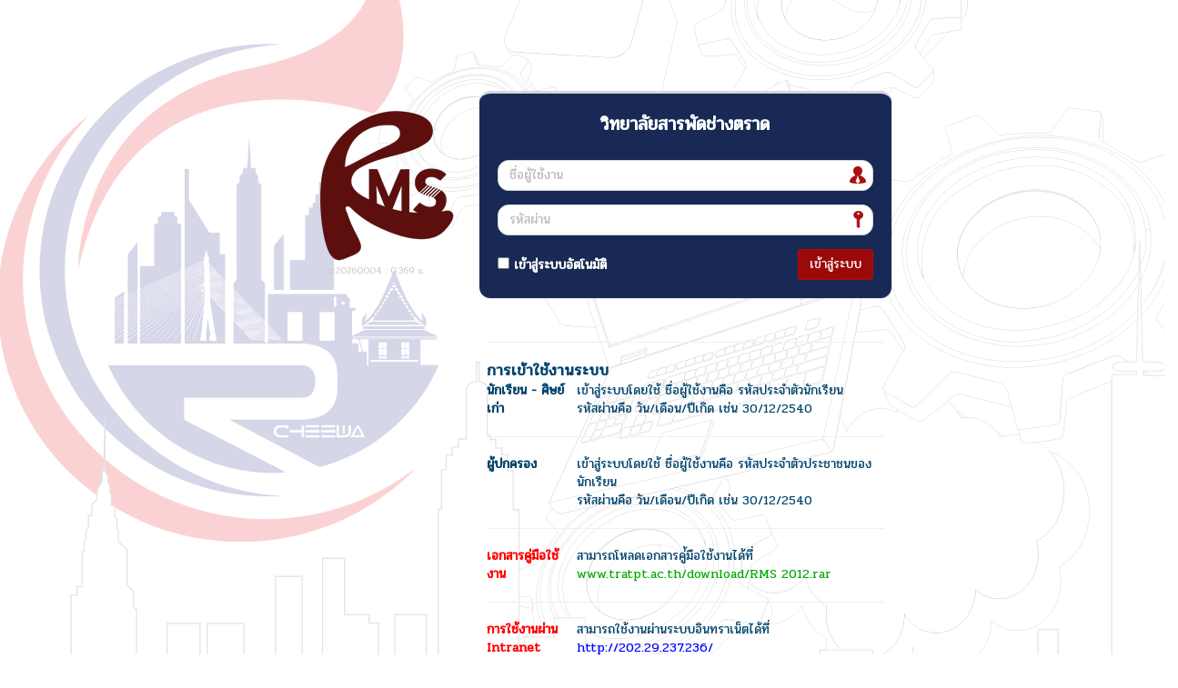

--- FILE ---
content_type: text/html; charset=TIS-620
request_url: https://rms.tratpt.ac.th/?p=login
body_size: 216150
content:
<!DOCTYPE html>
<html>
<!-- <!DOCTYPE html PUBLIC "-//W3C//DTD XHTML 1.0 Transitional//EN" "http://www.w3.org/TR/xhtml1/DTD/xhtml1-transitional.dtd">
<html xmlns="http://www.w3.org/1999/xhtml" lang="en" xml:lang="en">
<html> -->
<head>
	<meta http-equiv="X-UA-Compatible" content="IE=EmulateIE7" />
	<meta http-equiv="Content-Language" content="th">
	<meta http-equiv="Content-Type" content="text/html; charset=windows-874">
	<meta name="viewport" content="width=device-width, initial-scale=1.0, maximum-scale=0.8, user-scalable=no">
	<meta http-equiv="cache-control" content="max-age=0" />
	<meta http-equiv="cache-control" content="no-cache" />
	<meta http-equiv="expires" content="0" />
	<meta http-equiv="expires" content="Tue, 01 Jan 1980 1:00:00 GMT" />
	<meta http-equiv="pragma" content="no-cache" />
<title>ระบบบริหารจัดการวิทยาลัยสารพัดช่างตราด</title>
</head>


<script language="JavaScript">

function Q_confirm(num) {
	return confirm("คุณแน่ใจหรือไม่?");
}
/*
function Q_confirm(num)
{
	var x=window.confirm("Sure?");
	return (x);
}
*/

function fncSubmit() 
{ 
if(confirm('Sure!')==true)  
	{ 
	return true; 
	} 
else
	{ 
	return false; 
	} 
} 

    function toggle(source) {
        var aInputs = document.getElementsByTagName('input');
        for (var i=0;i<aInputs.length;i++) {
            if (aInputs[i] != source && aInputs[i].className == source.className) {
                aInputs[i].checked = source.checked;
            }
        }
    }

function CheckAll()
{
count = document.frm.elements.length;
    for (i=0; i < count; i++) 
	{
    if(document.frm.elements[i].checked == 1)
			{
				document.frm.elements[i].checked = 0; 
			}
    else {
				document.frm.elements[i].checked = 1;
			}
	}
}
function UncheckAll(){
count = document.frm.elements.length;
    for (i=0; i < count; i++) 
	{
    if(document.frm.elements[i].checked == 1)
			{
			document.frm.elements[i].checked = 0; 
			}
    else {
			document.frm.elements[i].checked = 1;
			}
	}
}

		
$(document).bind('cbox_open', function () {
	$('html').css({ overflow: 'hidden' });
}).bind('cbox_closed', function () {
	$('html').css({ overflow: 'auto' });
}); 
</script>
	    <script src="jquery-3.7.1.min.js"></script>
    <script src="jquery-migrate-3.6.0.min.js"></script>

    <!-- Bootstrap 3.3.2 JS -->
    <script src="java-bootstrap.min.js" type="text/javascript"></script>
    <!-- SlimScroll -->
		<!-- FastClick -->
    <script src='jquery.fastclick.min.js'></script>
    <!-- AdminLTE App -->
    <script src="java-app.min.js" type="text/javascript"></script>
    <!-- ChartJS 1.0.1 -->
    <script src="jquery.Chart.js" type="text/javascript"></script>
	<!-- Color box -->
	<script src="jquery.colorbox.js"></script>
	<script>
		$(document).ready(function(){
			//Examples of how to assign the Colorbox event to elements
			$(".lightwindow").colorbox({iframe:true, width:"90%", height:"90%"});
		});
	</script>
	<script src="jquery.knob.js" type="text/javascript"></script>
    <!-- Knob -->
    <script type="text/javascript">
      $(function () {
        /* jQueryKnob */

        $(".knob").knob({
          /*change : function (value) {
           //console.log("change : " + value);
           },
           release : function (value) {
           console.log("release : " + value);
           },
           cancel : function () {
           console.log("cancel : " + this.value);
           },*/
          draw: function () {

            // "tron" case
            if (this.$.data('skin') == 'tron') {

              var a = this.angle(this.cv)  // Angle
                      , sa = this.startAngle          // Previous start angle
                      , sat = this.startAngle         // Start angle
                      , ea                            // Previous end angle
                      , eat = sat + a                 // End angle
                      , r = true;

              this.g.lineWidth = this.lineWidth;

              this.o.cursor
                      && (sat = eat - 0.3)
                      && (eat = eat + 0.3);

              if (this.o.displayPrevious) {
                ea = this.startAngle + this.angle(this.value);
                this.o.cursor
                        && (sa = ea - 0.3)
                        && (ea = ea + 0.3);
                this.g.beginPath();
                this.g.strokeStyle = this.previousColor;
                this.g.arc(this.xy, this.xy, this.radius - this.lineWidth, sa, ea, false);
                this.g.stroke();
              }

              this.g.beginPath();
              this.g.strokeStyle = r ? this.o.fgColor : this.fgColor;
              this.g.arc(this.xy, this.xy, this.radius - this.lineWidth, sat, eat, false);
              this.g.stroke();

              this.g.lineWidth = 2;
              this.g.beginPath();
              this.g.strokeStyle = this.o.fgColor;
              this.g.arc(this.xy, this.xy, this.radius - this.lineWidth + 1 + this.lineWidth * 2 / 3, 0, 2 * Math.PI, false);
              this.g.stroke();

              return false;
            }
          }
        });
        /* END JQUERY KNOB */
      });
    </script><link href='https://fonts.googleapis.com/css?family=Pridi&subset=thai,latin' rel='stylesheet' type='text/css'>

	<style type="text/css"> /*!
 * Bootstrap v3.3.4 (http://getbootstrap.com)
 * Copyright 2011-2015 Twitter, Inc.
 * Licensed under MIT (https://github.com/twbs/bootstrap/blob/master/LICENSE)
 */

/*! normalize.css v3.0.2 | MIT License | git.io/normalize */
html {
  font-family : "Pridi", Helvetica, Arial, tahoma;
  -webkit-text-size-adjust: 100%;
      -ms-text-size-adjust: 100%;
}
body {
  margin: 0;
}
article,
aside,
details,
figcaption,
figure,
footer,
header,
hgroup,
main,
menu,
nav,
section,
summary {
  display: block;
}
audio,
canvas,
progress,
video {
  display: inline-block;
  vertical-align: baseline;
}
audio:not([controls]) {
  display: none;
  height: 0;
}
[hidden],
template {
  display: none;
}
a {
  background-color: transparent;
}
a:active,
a:hover {
  outline: 0;
}
abbr[title] {
  border-bottom: 1px dotted;
}
b,
strong {
  font-weight: bold;
}
dfn {
  font-style: italic;
}
h1 {
  margin: .67em 0;
  font-size: 2em;
}
mark {
  color: #000;
  background: #ff0;
}
small {
  font-size: 80%;
}
sub,
sup {
  position: relative;
  font-size: 75%;
  line-height: 0;
  vertical-align: baseline;
}
sup {
  top: -.5em;
}
sub {
  bottom: -.25em;
}
img {
  border: 0;
}
svg:not(:root) {
  overflow: hidden;
}
figure {
  margin: 1em 40px;
}
hr {
  height: 0;
  -webkit-box-sizing: content-box;
     -moz-box-sizing: content-box;
          box-sizing: content-box;
}
pre {
  overflow: auto;
}
code,
kbd,
pre,
samp {
  font-family : "Pridi", Helvetica, Arial, tahoma;
  font-size: 1em;
}
button,
input,
optgroup,
select,
textarea {
  margin: 0;
  font: inherit;
  color: inherit;
}
button {
  overflow: visible;
}
button,
select {
  text-transform: none;
}
button,
html input[type="button"],
input[type="reset"],
input[type="submit"] {
  -webkit-appearance: button;
  cursor: pointer;
}
button[disabled],
html input[disabled] {
  cursor: default;
}
button::-moz-focus-inner,
input::-moz-focus-inner {
  padding: 0;
  border: 0;
}
input {
  line-height: normal;
}
input[type="checkbox"],
input[type="radio"] {
  -webkit-box-sizing: border-box;
     -moz-box-sizing: border-box;
          box-sizing: border-box;
  padding: 0;
}
input[type="number"]::-webkit-inner-spin-button,
input[type="number"]::-webkit-outer-spin-button {
  height: auto;
}
input[type="search"] {
  -webkit-box-sizing: content-box;
     -moz-box-sizing: content-box;
          box-sizing: content-box;
  -webkit-appearance: textfield;
}
input[type="search"]::-webkit-search-cancel-button,
input[type="search"]::-webkit-search-decoration {
  -webkit-appearance: none;
}
fieldset {
  padding: .35em .625em .75em;
  margin: 0 2px;
  border: 1px solid #c0c0c0;
}
legend {
  padding: 0;
  border: 0;
}
textarea {
  overflow: auto;
}
optgroup {
  font-weight: bold;
}
table {
  border-spacing: 0;
  border-collapse: collapse;
}
td,
th {
  padding: 0;
}
/*! Source: https://github.com/h5bp/html5-boilerplate/blob/master/src/css/main.css */
@media print {
  *,
  *:before,
  *:after {
    color: #000 !important;
    text-shadow: none !important;
    background: transparent !important;
    -webkit-box-shadow: none !important;
            box-shadow: none !important;
  }
  a,
  a:visited {
    text-decoration: underline;
  }
  a[href]:after {
    content: " (" attr(href) ")";
  }
  abbr[title]:after {
    content: " (" attr(title) ")";
  }
  a[href^="#"]:after,
  a[href^="javascript:"]:after {
    content: "";
  }
  pre,
  blockquote {
    border: 1px solid #999;

    page-break-inside: avoid;
  }
  thead {
    display: table-header-group;
  }
  tr,
  img {
    page-break-inside: avoid;
  }
  img {
    max-width: 100% !important;
  }
  p,
  h2,
  h3 {
    orphans: 3;
    widows: 3;
  }
  h2,
  h3 {
    page-break-after: avoid;
  }
  select {
    background: #fff !important;
  }
  .navbar {
    display: none;
  }
  .btn > .caret,
  .dropup > .btn > .caret {
    border-top-color: #000 !important;
  }
  .label {
    border: 1px solid #000;
  }
  .table {
    border-collapse: collapse !important;
  }
  .table td,
  .table th {
    background-color: #fff !important;
  }
  .table-bordered th,
  .table-bordered td {
    border: 1px solid #ddd !important;
  }
}

* {
  -webkit-box-sizing: border-box;
     -moz-box-sizing: border-box;
          box-sizing: border-box;
}
*:before,
*:after {
  -webkit-box-sizing: border-box;
     -moz-box-sizing: border-box;
          box-sizing: border-box;
}
html {
  font-size: 10px;

  -webkit-tap-highlight-color: rgba(0, 0, 0, 0);
}
body {
  font-family: "Pridi", Helvetica, Arial, sans-serif;
  font-size: 14px;
  line-height: 1.42857143;
  color: #333;
  background-color: #fff;
}
input,
button,
select,
textarea {
  font-family : "Pridi", Helvetica, Arial, tahoma;
  font-size: inherit;
  line-height: inherit;
}
a {
  color: #337ab7;
  text-decoration: none;
}
a:hover,
a:focus {
  color: #23527c;
  text-decoration: underline;
}
a:focus {
  outline: thin dotted;
  outline: 5px auto -webkit-focus-ring-color;
  outline-offset: -2px;
}
figure {
  margin: 0;
}
img {
  vertical-align: middle;
}
.img-responsive,
.thumbnail > img,
.thumbnail a > img,
.carousel-inner > .item > img,
.carousel-inner > .item > a > img {
  display: block;
  max-width: 100%;
  height: auto;
}
.img-rounded {
  border-radius: 6px;
}
.img-thumbnail {
  display: inline-block;
  max-width: 100%;
  height: auto;
  padding: 4px;
  line-height: 1.42857143;
  background-color: #fff;
  border: 1px solid #ddd;
  border-radius: 4px;
  -webkit-transition: all .2s ease-in-out;
       -o-transition: all .2s ease-in-out;
          transition: all .2s ease-in-out;
}
.img-circle {
  border-radius: 50%;
}
hr {
  margin-top: 20px;
  margin-bottom: 20px;
  border: 0;
  border-top: 1px solid #eee;
}
.sr-only {
  position: absolute;
  width: 1px;
  height: 1px;
  padding: 0;
  margin: -1px;
  overflow: hidden;
  clip: rect(0, 0, 0, 0);
  border: 0;
}
.sr-only-focusable:active,
.sr-only-focusable:focus {
  position: static;
  width: auto;
  height: auto;
  margin: 0;
  overflow: visible;
  clip: auto;
}
[role="button"] {
  cursor: pointer;
}
h1,
h2,
h3,
h4,
h5,
h6,
.h1,
.h2,
.h3,
.h4,
.h5,
.h6 {
  font-family : "Pridi", Helvetica, Arial, tahoma;
  font-weight: 500;
  line-height: 1.1;
  color: inherit;
}
h1 small,
h2 small,
h3 small,
h4 small,
h5 small,
h6 small,
.h1 small,
.h2 small,
.h3 small,
.h4 small,
.h5 small,
.h6 small,
h1 .small,
h2 .small,
h3 .small,
h4 .small,
h5 .small,
h6 .small,
.h1 .small,
.h2 .small,
.h3 .small,
.h4 .small,
.h5 .small,
.h6 .small {
  font-weight: normal;
  line-height: 1;
  color: #777;
}
h1,
.h1,
h2,
.h2,
h3,
.h3 {
  margin-top: 20px;
  margin-bottom: 10px;
}
h1 small,
.h1 small,
h2 small,
.h2 small,
h3 small,
.h3 small,
h1 .small,
.h1 .small,
h2 .small,
.h2 .small,
h3 .small,
.h3 .small {
  font-size: 65%;
}
h4,
.h4,
h5,
.h5,
h6,
.h6 {
  margin-top: 10px;
  margin-bottom: 10px;
}
h4 small,
.h4 small,
h5 small,
.h5 small,
h6 small,
.h6 small,
h4 .small,
.h4 .small,
h5 .small,
.h5 .small,
h6 .small,
.h6 .small {
  font-size: 75%;
}
h1,
.h1 {
  font-size: 36px;
}
h2,
.h2 {
  font-size: 30px;
}
h3,
.h3 {
  font-size: 24px;
}
h4,
.h4 {
  font-size: 18px;
}
h5,
.h5 {
  font-size: 14px;
}
h6,
.h6 {
  font-size: 12px;
}
p {
  margin: 0 0 10px;
}
.lead {
  margin-bottom: 20px;
  font-size: 16px;
  font-weight: 300;
  line-height: 1.4;
}
@media (min-width: 768px) {
  .lead {
    font-size: 21px;
  }
}
small,
.small {
  font-size: 85%;
}
mark,
.mark {
  padding: .2em;
  background-color: #fcf8e3;
}
.text-left {
  text-align: left;
}
.text-right {
  text-align: right;
}
.text-center {
  text-align: center;
}
.text-justify {
  text-align: justify;
}
.text-nowrap {
  white-space: nowrap;
}
.text-lowercase {
  text-transform: lowercase;
}
.text-uppercase {
  text-transform: uppercase;
}
.text-capitalize {
  text-transform: capitalize;
}
.text-muted {
  color: #777;
}
.text-primary {
  color: #337ab7;
}
a.text-primary:hover {
  color: #286090;
}
.text-success {
  color: #3c763d;
}
a.text-success:hover {
  color: #2b542c;
}
.text-info {
  color: #31708f;
}
a.text-info:hover {
  color: #245269;
}
.text-warning {
  color: #8a6d3b;
}
a.text-warning:hover {
  color: #66512c;
}
.text-danger {
  color: #a94442;
}
a.text-danger:hover {
  color: #843534;
}
.bg-primary {
  color: #fff;
  background-color: #337ab7;
}
a.bg-primary:hover {
  background-color: #286090;
}
.bg-success {
  background-color: #dff0d8;
}
a.bg-success:hover {
  background-color: #c1e2b3;
}
.bg-info {
  background-color: #d9edf7;
}
a.bg-info:hover {
  background-color: #afd9ee;
}
.bg-warning {
  background-color: #fcf8e3;
}
a.bg-warning:hover {
  background-color: #f7ecb5;
}
.bg-danger {
  background-color: #f2dede;
}
a.bg-danger:hover {
  background-color: #e4b9b9;
}
.page-header {
  padding-bottom: 9px;
  margin: 40px 0 20px;
  border-bottom: 1px solid #eee;
}
ul,
ol {
  margin-top: 0;
  margin-bottom: 10px;
}
ul ul,
ol ul,
ul ol,
ol ol {
  margin-bottom: 0;
}
.list-unstyled {
  padding-left: 0;
  list-style: none;
}
.list-inline {
  padding-left: 0;
  margin-left: -5px;
  list-style: none;
}
.list-inline > li {
  display: inline-block;
  padding-right: 5px;
  padding-left: 5px;
}
dl {
  margin-top: 0;
  margin-bottom: 20px;
}
dt,
dd {
  line-height: 1.42857143;
}
dt {
  font-weight: bold;
}
dd {
  margin-left: 0;
}
@media (min-width: 768px) {
  .dl-horizontal dt {
    float: left;
    width: 160px;
    overflow: hidden;
    clear: left;
    text-align: right;
    text-overflow: ellipsis;
    white-space: nowrap;
  }
  .dl-horizontal dd {
    margin-left: 180px;
  }
}
abbr[title],
abbr[data-original-title] {
  cursor: help;
  border-bottom: 1px dotted #777;
}
.initialism {
  font-size: 90%;
  text-transform: uppercase;
}
blockquote {
  padding: 10px 20px;
  margin: 0 0 20px;
  font-size: 17.5px;
  border-left: 5px solid #eee;
}
blockquote p:last-child,
blockquote ul:last-child,
blockquote ol:last-child {
  margin-bottom: 0;
}
blockquote footer,
blockquote small,
blockquote .small {
  display: block;
  font-size: 80%;
  line-height: 1.42857143;
  color: #777;
}
blockquote footer:before,
blockquote small:before,
blockquote .small:before {
  content: '\2014 \00A0';
}
.blockquote-reverse,
blockquote.pull-right {
  padding-right: 15px;
  padding-left: 0;
  text-align: right;
  border-right: 5px solid #eee;
  border-left: 0;
}
.blockquote-reverse footer:before,
blockquote.pull-right footer:before,
.blockquote-reverse small:before,
blockquote.pull-right small:before,
.blockquote-reverse .small:before,
blockquote.pull-right .small:before {
  content: '';
}
.blockquote-reverse footer:after,
blockquote.pull-right footer:after,
.blockquote-reverse small:after,
blockquote.pull-right small:after,
.blockquote-reverse .small:after,
blockquote.pull-right .small:after {
  content: '\00A0 \2014';
}
address {
  margin-bottom: 20px;
  font-style: normal;
  line-height: 1.42857143;
}
code,
kbd,
pre,
samp {
  font-family : "Pridi", Helvetica, Arial, tahoma;
}
code {
  padding: 2px 4px;
  font-size: 90%;
  color: #c7254e;
  background-color: #f9f2f4;
  border-radius: 4px;
}
kbd {
  padding: 2px 4px;
  font-size: 90%;
  color: #fff;
  background-color: #333;
  border-radius: 3px;
  -webkit-box-shadow: inset 0 -1px 0 rgba(0, 0, 0, .25);
          box-shadow: inset 0 -1px 0 rgba(0, 0, 0, .25);
}
kbd kbd {
  padding: 0;
  font-size: 100%;
  font-weight: bold;
  -webkit-box-shadow: none;
          box-shadow: none;
}
pre {
  display: block;
  padding: 9.5px;
  margin: 0 0 10px;
  font-size: 13px;
  line-height: 1.42857143;
  color: #333;
  word-break: break-all;
  word-wrap: break-word;
  background-color: #f5f5f5;
  border: 1px solid #ccc;
  border-radius: 4px;
}
pre code {
  padding: 0;
  font-size: inherit;
  color: inherit;
  white-space: pre-wrap;
  background-color: transparent;
  border-radius: 0;
}
.pre-scrollable {
  max-height: 340px;
  overflow-y: scroll;
}
.container {
  padding-right: 15px;
  padding-left: 15px;
  margin-right: auto;
  margin-left: auto;
}
@media (min-width: 768px) {
  .container {
    width: 750px;
  }
}
@media (min-width: 992px) {
  .container {
    width: 970px;
  }
}
@media (min-width: 1200px) {
  .container {
    width: 1170px;
  }
}
.container-fluid {
  padding-right: 15px;
  padding-left: 15px;
  margin-right: auto;
  margin-left: auto;
}
.row {
  margin-right: -15px;
  margin-left: -15px;
}
.col-xs-1, .col-sm-1, .col-md-1, .col-lg-1, .col-xs-2, .col-sm-2, .col-md-2, .col-lg-2, .col-xs-3, .col-sm-3, .col-md-3, .col-lg-3, .col-xs-4, .col-sm-4, .col-md-4, .col-lg-4, .col-xs-5, .col-sm-5, .col-md-5, .col-lg-5, .col-xs-6, .col-sm-6, .col-md-6, .col-lg-6, .col-xs-7, .col-sm-7, .col-md-7, .col-lg-7, .col-xs-8, .col-sm-8, .col-md-8, .col-lg-8, .col-xs-9, .col-sm-9, .col-md-9, .col-lg-9, .col-xs-10, .col-sm-10, .col-md-10, .col-lg-10, .col-xs-11, .col-sm-11, .col-md-11, .col-lg-11, .col-xs-12, .col-sm-12, .col-md-12, .col-lg-12 ,.col-ais,.col-md-ais.col-md-menu{
  position: relative;
  min-height: 1px;
  padding-right: 15px;
  padding-left: 15px;
}
.col-xs-1, .col-xs-2, .col-xs-3, .col-xs-4, .col-xs-5, .col-xs-6, .col-xs-7, .col-xs-8, .col-xs-9, .col-xs-10, .col-xs-11, .col-xs-12 {
  float: left;
}
.col-xs-12 {
  width: 100%;
}
.col-xs-11 {
  width: 91.66666667%;
}
.col-xs-10 {
  width: 83.33333333%;
}
.col-xs-9 {
  width: 75%;
}
.col-xs-8 {
  width: 66.66666667%;
}
.col-xs-7 {
  width: 58.33333333%;
}
.col-xs-6 {
  width: 50%;
}
.col-xs-5 {
  width: 41.66666667%;
}
.col-xs-4 {
  width: 33.33333333%;
}
.col-xs-3 {
  width: 25%;
}
.col-xs-2 {
  width: 16.66666667%;
}
.col-xs-1 {
  width: 8.33333333%;
}
.col-xs-pull-12 {
  right: 100%;
}
.col-xs-pull-11 {
  right: 91.66666667%;
}
.col-xs-pull-10 {
  right: 83.33333333%;
}
.col-xs-pull-9 {
  right: 75%;
}
.col-xs-pull-8 {
  right: 66.66666667%;
}
.col-xs-pull-7 {
  right: 58.33333333%;
}
.col-xs-pull-6 {
  right: 50%;
}
.col-xs-pull-5 {
  right: 41.66666667%;
}
.col-xs-pull-4 {
  right: 33.33333333%;
}
.col-xs-pull-3 {
  right: 25%;
}
.col-xs-pull-2 {
  right: 16.66666667%;
}
.col-xs-pull-1 {
  right: 8.33333333%;
}
.col-xs-pull-0 {
  right: auto;
}
.col-xs-push-12 {
  left: 100%;
}
.col-xs-push-11 {
  left: 91.66666667%;
}
.col-xs-push-10 {
  left: 83.33333333%;
}
.col-xs-push-9 {
  left: 75%;
}
.col-xs-push-8 {
  left: 66.66666667%;
}
.col-xs-push-7 {
  left: 58.33333333%;
}
.col-xs-push-6 {
  left: 50%;
}
.col-xs-push-5 {
  left: 41.66666667%;
}
.col-xs-push-4 {
  left: 33.33333333%;
}
.col-xs-push-3 {
  left: 25%;
}
.col-xs-push-2 {
  left: 16.66666667%;
}
.col-xs-push-1 {
  left: 8.33333333%;
}
.col-xs-push-0 {
  left: auto;
}
.col-xs-offset-12 {
  margin-left: 100%;
}
.col-xs-offset-11 {
  margin-left: 91.66666667%;
}
.col-xs-offset-10 {
  margin-left: 83.33333333%;
}
.col-xs-offset-9 {
  margin-left: 75%;
}
.col-xs-offset-8 {
  margin-left: 66.66666667%;
}
.col-xs-offset-7 {
  margin-left: 58.33333333%;
}
.col-xs-offset-6 {
  margin-left: 50%;
}
.col-xs-offset-5 {
  margin-left: 41.66666667%;
}
.col-xs-offset-4 {
  margin-left: 33.33333333%;
}
.col-xs-offset-3 {
  margin-left: 25%;
}
.col-xs-offset-2 {
  margin-left: 16.66666667%;
}
.col-xs-offset-1 {
  margin-left: 8.33333333%;
}
.col-xs-offset-0 {
  margin-left: 0;
}
@media (min-width: 768px) {
  .col-sm-1, .col-sm-2, .col-sm-3, .col-sm-4, .col-sm-5, .col-sm-6, .col-sm-7, .col-sm-8, .col-sm-9, .col-sm-10, .col-sm-11, .col-sm-12 {
    float: left;
  }
  .col-sm-12 {
    width: 100%;
  }
  .col-sm-11 {
    width: 91.66666667%;
  }
  .col-sm-10 {
    width: 83.33333333%;
  }
  .col-sm-9 {
    width: 75%;
  }
  .col-sm-8 {
    width: 66.66666667%;
  }
  .col-sm-7 {
    width: 58.33333333%;
  }
  .col-sm-6 {
    width: 50%;
  }
  .col-sm-5 {
    width: 41.66666667%;
  }
  .col-sm-4 {
    width: 33.33333333%;
  }
  .col-sm-3 {
    width: 25%;
  }
  .col-sm-2 {
    width: 16.66666667%;
  }
  .col-sm-1 {
    width: 8.33333333%;
  }
  .col-sm-pull-12 {
    right: 100%;
  }
  .col-sm-pull-11 {
    right: 91.66666667%;
  }
  .col-sm-pull-10 {
    right: 83.33333333%;
  }
  .col-sm-pull-9 {
    right: 75%;
  }
  .col-sm-pull-8 {
    right: 66.66666667%;
  }
  .col-sm-pull-7 {
    right: 58.33333333%;
  }
  .col-sm-pull-6 {
    right: 50%;
  }
  .col-sm-pull-5 {
    right: 41.66666667%;
  }
  .col-sm-pull-4 {
    right: 33.33333333%;
  }
  .col-sm-pull-3 {
    right: 25%;
  }
  .col-sm-pull-2 {
    right: 16.66666667%;
  }
  .col-sm-pull-1 {
    right: 8.33333333%;
  }
  .col-sm-pull-0 {
    right: auto;
  }
  .col-sm-push-12 {
    left: 100%;
  }
  .col-sm-push-11 {
    left: 91.66666667%;
  }
  .col-sm-push-10 {
    left: 83.33333333%;
  }
  .col-sm-push-9 {
    left: 75%;
  }
  .col-sm-push-8 {
    left: 66.66666667%;
  }
  .col-sm-push-7 {
    left: 58.33333333%;
  }
  .col-sm-push-6 {
    left: 50%;
  }
  .col-sm-push-5 {
    left: 41.66666667%;
  }
  .col-sm-push-4 {
    left: 33.33333333%;
  }
  .col-sm-push-3 {
    left: 25%;
  }
  .col-sm-push-2 {
    left: 16.66666667%;
  }
  .col-sm-push-1 {
    left: 8.33333333%;
  }
  .col-sm-push-0 {
    left: auto;
  }
  .col-sm-offset-12 {
    margin-left: 100%;
  }
  .col-sm-offset-11 {
    margin-left: 91.66666667%;
  }
  .col-sm-offset-10 {
    margin-left: 83.33333333%;
  }
  .col-sm-offset-9 {
    margin-left: 75%;
  }
  .col-sm-offset-8 {
    margin-left: 66.66666667%;
  }
  .col-sm-offset-7 {
    margin-left: 58.33333333%;
  }
  .col-sm-offset-6 {
    margin-left: 50%;
  }
  .col-sm-offset-5 {
    margin-left: 41.66666667%;
  }
  .col-sm-offset-4 {
    margin-left: 33.33333333%;
  }
  .col-sm-offset-3 {
    margin-left: 25%;
  }
  .col-sm-offset-2 {
    margin-left: 16.66666667%;
  }
  .col-sm-offset-1 {
    margin-left: 8.33333333%;
  }
  .col-sm-offset-0 {
    margin-left: 0;
  }
}
@media (min-width: 992px) {
  .col-md-1, .col-md-2, .col-md-3, .col-md-4, .col-md-5, .col-md-6, .col-md-7, .col-md-8, .col-md-9, .col-md-10, .col-md-11, .col-md-12,.col-ais,.col-md-ais,.col-md-menu {
    float: left;
  }
  .col-login-text {
    width: 66.66666667%;
	float: right;
  }
  .col-ais {
    width: 33.33333333%;
	height:250px;
  }
  .col-md-menu {
    width: 20%;
  }
  .col-md-ais {
    width: 66.66666667%;
  }
  .col-md-12 {
    width: 100%;
  }
  .col-md-11 {
    width: 91.66666667%;
  }
  .col-md-10 {
    width: 83.33333333%;
  }
  .col-md-9 {
    width: 75%;
  }
  .col-md-8 {
    width: 66.66666667%;
  }
  .col-md-7 {
    width: 58.33333333%;
  }
  .col-md-6 {
    width: 50%;
  }
  .col-md-5 {
    width: 41.66666667%;
  }
  .col-md-4 {
    width: 33.33333333%;
  }
  .col-md-3 {
    width: 25%;
  }
  .col-md-2 {
    width: 16.66666667%;
  }
  .col-md-1 {
    width: 8.33333333%;
  }
  .col-md-pull-12 {
    right: 100%;
  }
  .col-md-pull-11 {
    right: 91.66666667%;
  }
  .col-md-pull-10 {
    right: 83.33333333%;
  }
  .col-md-pull-9 {
    right: 75%;
  }
  .col-md-pull-8 {
    right: 66.66666667%;
  }
  .col-md-pull-7 {
    right: 58.33333333%;
  }
  .col-md-pull-6 {
    right: 50%;
  }
  .col-md-pull-5 {
    right: 41.66666667%;
  }
  .col-md-pull-4 {
    right: 33.33333333%;
  }
  .col-md-pull-3 {
    right: 25%;
  }
  .col-md-pull-2 {
    right: 16.66666667%;
  }
  .col-md-pull-1 {
    right: 8.33333333%;
  }
  .col-md-pull-0 {
    right: auto;
  }
  .col-md-push-12 {
    left: 100%;
  }
  .col-md-push-11 {
    left: 91.66666667%;
  }
  .col-md-push-10 {
    left: 83.33333333%;
  }
  .col-md-push-9 {
    left: 75%;
  }
  .col-md-push-8 {
    left: 66.66666667%;
  }
  .col-md-push-7 {
    left: 58.33333333%;
  }
  .col-md-push-6 {
    left: 50%;
  }
  .col-md-push-5 {
    left: 41.66666667%;
  }
  .col-md-push-4 {
    left: 33.33333333%;
  }
  .col-md-push-3 {
    left: 25%;
  }
  .col-md-push-2 {
    left: 16.66666667%;
  }
  .col-md-push-1 {
    left: 8.33333333%;
  }
  .col-md-push-0 {
    left: auto;
  }
  .col-md-offset-12 {
    margin-left: 100%;
  }
  .col-md-offset-11 {
    margin-left: 91.66666667%;
  }
  .col-md-offset-10 {
    margin-left: 83.33333333%;
  }
  .col-md-offset-9 {
    margin-left: 75%;
  }
  .col-md-offset-8 {
    margin-left: 66.66666667%;
  }
  .col-md-offset-7 {
    margin-left: 58.33333333%;
  }
  .col-md-offset-6 {
    margin-left: 50%;
  }
  .col-md-offset-5 {
    margin-left: 41.66666667%;
  }
  .col-md-offset-4 {
    margin-left: 33.33333333%;
  }
  .col-md-offset-3 {
    margin-left: 25%;
  }
  .col-md-offset-2 {
    margin-left: 16.66666667%;
  }
  .col-md-offset-1 {
    margin-left: 8.33333333%;
  }
  .col-md-offset-0 {
    margin-left: 0;
  }
}
@media (min-width: 1200px) {
  .col-lg-1, .col-lg-2, .col-lg-3, .col-lg-4, .col-lg-5, .col-lg-6, .col-lg-7, .col-lg-8, .col-lg-9, .col-lg-10, .col-lg-11, .col-lg-12 {
    float: left;
  }
  .col-lg-12 {
    width: 100%;
  }
  .col-lg-11 {
    width: 91.66666667%;
  }
  .col-lg-10 {
    width: 83.33333333%;
  }
  .col-lg-9 {
    width: 75%;
  }
  .col-lg-8 {
    width: 66.66666667%;
  }
  .col-lg-7 {
    width: 58.33333333%;
  }
  .col-lg-6 {
    width: 50%;
  }
  .col-lg-5 {
    width: 41.66666667%;
  }
  .col-lg-4 {
    width: 33.33333333%;
  }
  .col-lg-3 {
    width: 25%;
  }
  .col-lg-2 {
    width: 16.66666667%;
  }
  .col-lg-1 {
    width: 8.33333333%;
  }
  .col-lg-pull-12 {
    right: 100%;
  }
  .col-lg-pull-11 {
    right: 91.66666667%;
  }
  .col-lg-pull-10 {
    right: 83.33333333%;
  }
  .col-lg-pull-9 {
    right: 75%;
  }
  .col-lg-pull-8 {
    right: 66.66666667%;
  }
  .col-lg-pull-7 {
    right: 58.33333333%;
  }
  .col-lg-pull-6 {
    right: 50%;
  }
  .col-lg-pull-5 {
    right: 41.66666667%;
  }
  .col-lg-pull-4 {
    right: 33.33333333%;
  }
  .col-lg-pull-3 {
    right: 25%;
  }
  .col-lg-pull-2 {
    right: 16.66666667%;
  }
  .col-lg-pull-1 {
    right: 8.33333333%;
  }
  .col-lg-pull-0 {
    right: auto;
  }
  .col-lg-push-12 {
    left: 100%;
  }
  .col-lg-push-11 {
    left: 91.66666667%;
  }
  .col-lg-push-10 {
    left: 83.33333333%;
  }
  .col-lg-push-9 {
    left: 75%;
  }
  .col-lg-push-8 {
    left: 66.66666667%;
  }
  .col-lg-push-7 {
    left: 58.33333333%;
  }
  .col-lg-push-6 {
    left: 50%;
  }
  .col-lg-push-5 {
    left: 41.66666667%;
  }
  .col-lg-push-4 {
    left: 33.33333333%;
  }
  .col-lg-push-3 {
    left: 25%;
  }
  .col-lg-push-2 {
    left: 16.66666667%;
  }
  .col-lg-push-1 {
    left: 8.33333333%;
  }
  .col-lg-push-0 {
    left: auto;
  }
  .col-lg-offset-12 {
    margin-left: 100%;
  }
  .col-lg-offset-11 {
    margin-left: 91.66666667%;
  }
  .col-lg-offset-10 {
    margin-left: 83.33333333%;
  }
  .col-lg-offset-9 {
    margin-left: 75%;
  }
  .col-lg-offset-8 {
    margin-left: 66.66666667%;
  }
  .col-lg-offset-7 {
    margin-left: 58.33333333%;
  }
  .col-lg-offset-6 {
    margin-left: 50%;
  }
  .col-lg-offset-5 {
    margin-left: 41.66666667%;
  }
  .col-lg-offset-4 {
    margin-left: 33.33333333%;
  }
  .col-lg-offset-3 {
    margin-left: 25%;
  }
  .col-lg-offset-2 {
    margin-left: 16.66666667%;
  }
  .col-lg-offset-1 {
    margin-left: 8.33333333%;
  }
  .col-lg-offset-0 {
    margin-left: 0;
  }
}
table {
  background-color: transparent;
}
caption {
  padding-top: 8px;
  padding-bottom: 8px;
  color: #777;
  text-align: left;
}
th {
  text-align: left;
}
.table {
  width: 100%;
  max-width: 100%;
  margin-bottom: 20px;
}
.table > thead > tr > th,
.table > tbody > tr > th,
.table > tfoot > tr > th,
.table > thead > tr > td,
.table > tbody > tr > td,
.table > tfoot > tr > td {
  padding: 8px;
  line-height: 1.42857143;
  vertical-align: top;
  border-top: 1px solid #ddd;
}
.table > thead > tr > th {
  vertical-align: bottom;
  border-bottom: 2px solid #ddd;
}
.table > caption + thead > tr:first-child > th,
.table > colgroup + thead > tr:first-child > th,
.table > thead:first-child > tr:first-child > th,
.table > caption + thead > tr:first-child > td,
.table > colgroup + thead > tr:first-child > td,
.table > thead:first-child > tr:first-child > td {
  border-top: 0;
}
.table > tbody + tbody {
  border-top: 2px solid #ddd;
}
.table .table {
  background-color: #fff;
}
.table-condensed > thead > tr > th,
.table-condensed > tbody > tr > th,
.table-condensed > tfoot > tr > th,
.table-condensed > thead > tr > td,
.table-condensed > tbody > tr > td,
.table-condensed > tfoot > tr > td {
  padding: 5px;
}
.table-bordered {
  border: 1px solid #ddd;
}
.table-bordered > thead > tr > th,
.table-bordered > tbody > tr > th,
.table-bordered > tfoot > tr > th,
.table-bordered > thead > tr > td,
.table-bordered > tbody > tr > td,
.table-bordered > tfoot > tr > td {
  border: 1px solid #ddd;
}
.table-bordered > thead > tr > th,
.table-bordered > thead > tr > td {
  border-bottom-width: 2px;
}
.table-striped > tbody > tr:nth-of-type(odd) {
  background-color: #f9f9f9;
}
.table-hover > tbody > tr:hover {
  background-color: #f5f5f5;
}
table col[class*="col-"] {
  position: static;
  display: table-column;
  float: none;
}
table td[class*="col-"],
table th[class*="col-"] {
  position: static;
  display: table-cell;
  float: none;
}
.table > thead > tr > td.active,
.table > tbody > tr > td.active,
.table > tfoot > tr > td.active,
.table > thead > tr > th.active,
.table > tbody > tr > th.active,
.table > tfoot > tr > th.active,
.table > thead > tr.active > td,
.table > tbody > tr.active > td,
.table > tfoot > tr.active > td,
.table > thead > tr.active > th,
.table > tbody > tr.active > th,
.table > tfoot > tr.active > th {
  background-color: #f5f5f5;
}
.table-hover > tbody > tr > td.active:hover,
.table-hover > tbody > tr > th.active:hover,
.table-hover > tbody > tr.active:hover > td,
.table-hover > tbody > tr:hover > .active,
.table-hover > tbody > tr.active:hover > th {
  background-color: #e8e8e8;
}
.table > thead > tr > td.success,
.table > tbody > tr > td.success,
.table > tfoot > tr > td.success,
.table > thead > tr > th.success,
.table > tbody > tr > th.success,
.table > tfoot > tr > th.success,
.table > thead > tr.success > td,
.table > tbody > tr.success > td,
.table > tfoot > tr.success > td,
.table > thead > tr.success > th,
.table > tbody > tr.success > th,
.table > tfoot > tr.success > th {
  background-color: #dff0d8;
}
.table-hover > tbody > tr > td.success:hover,
.table-hover > tbody > tr > th.success:hover,
.table-hover > tbody > tr.success:hover > td,
.table-hover > tbody > tr:hover > .success,
.table-hover > tbody > tr.success:hover > th {
  background-color: #d0e9c6;
}
.table > thead > tr > td.info,
.table > tbody > tr > td.info,
.table > tfoot > tr > td.info,
.table > thead > tr > th.info,
.table > tbody > tr > th.info,
.table > tfoot > tr > th.info,
.table > thead > tr.info > td,
.table > tbody > tr.info > td,
.table > tfoot > tr.info > td,
.table > thead > tr.info > th,
.table > tbody > tr.info > th,
.table > tfoot > tr.info > th {
  background-color: #d9edf7;
}
.table-hover > tbody > tr > td.info:hover,
.table-hover > tbody > tr > th.info:hover,
.table-hover > tbody > tr.info:hover > td,
.table-hover > tbody > tr:hover > .info,
.table-hover > tbody > tr.info:hover > th {
  background-color: #c4e3f3;
}
.table > thead > tr > td.warning,
.table > tbody > tr > td.warning,
.table > tfoot > tr > td.warning,
.table > thead > tr > th.warning,
.table > tbody > tr > th.warning,
.table > tfoot > tr > th.warning,
.table > thead > tr.warning > td,
.table > tbody > tr.warning > td,
.table > tfoot > tr.warning > td,
.table > thead > tr.warning > th,
.table > tbody > tr.warning > th,
.table > tfoot > tr.warning > th {
  background-color: #fcf8e3;
}
.table-hover > tbody > tr > td.warning:hover,
.table-hover > tbody > tr > th.warning:hover,
.table-hover > tbody > tr.warning:hover > td,
.table-hover > tbody > tr:hover > .warning,
.table-hover > tbody > tr.warning:hover > th {
  background-color: #faf2cc;
}
.table > thead > tr > td.danger,
.table > tbody > tr > td.danger,
.table > tfoot > tr > td.danger,
.table > thead > tr > th.danger,
.table > tbody > tr > th.danger,
.table > tfoot > tr > th.danger,
.table > thead > tr.danger > td,
.table > tbody > tr.danger > td,
.table > tfoot > tr.danger > td,
.table > thead > tr.danger > th,
.table > tbody > tr.danger > th,
.table > tfoot > tr.danger > th {
  background-color: #f2dede;
}
.table-hover > tbody > tr > td.danger:hover,
.table-hover > tbody > tr > th.danger:hover,
.table-hover > tbody > tr.danger:hover > td,
.table-hover > tbody > tr:hover > .danger,
.table-hover > tbody > tr.danger:hover > th {
  background-color: #ebcccc;
}
.table-responsive {
  min-height: .01%;
  overflow-x: auto;
}
@media screen and (max-width: 767px) {
  .table-responsive {
    width: 100%;
    margin-bottom: 15px;
    overflow-y: hidden;
    -ms-overflow-style: -ms-autohiding-scrollbar;
    border: 1px solid #ddd;
  }
  .table-responsive > .table {
    margin-bottom: 0;
  }
  .table-responsive > .table > thead > tr > th,
  .table-responsive > .table > tbody > tr > th,
  .table-responsive > .table > tfoot > tr > th,
  .table-responsive > .table > thead > tr > td,
  .table-responsive > .table > tbody > tr > td,
  .table-responsive > .table > tfoot > tr > td {
    white-space: nowrap;
  }
  .table-responsive > .table-bordered {
    border: 0;
  }
  .table-responsive > .table-bordered > thead > tr > th:first-child,
  .table-responsive > .table-bordered > tbody > tr > th:first-child,
  .table-responsive > .table-bordered > tfoot > tr > th:first-child,
  .table-responsive > .table-bordered > thead > tr > td:first-child,
  .table-responsive > .table-bordered > tbody > tr > td:first-child,
  .table-responsive > .table-bordered > tfoot > tr > td:first-child {
    border-left: 0;
  }
  .table-responsive > .table-bordered > thead > tr > th:last-child,
  .table-responsive > .table-bordered > tbody > tr > th:last-child,
  .table-responsive > .table-bordered > tfoot > tr > th:last-child,
  .table-responsive > .table-bordered > thead > tr > td:last-child,
  .table-responsive > .table-bordered > tbody > tr > td:last-child,
  .table-responsive > .table-bordered > tfoot > tr > td:last-child {
    border-right: 0;
  }
  .table-responsive > .table-bordered > tbody > tr:last-child > th,
  .table-responsive > .table-bordered > tfoot > tr:last-child > th,
  .table-responsive > .table-bordered > tbody > tr:last-child > td,
  .table-responsive > .table-bordered > tfoot > tr:last-child > td {
    border-bottom: 0;
  }
}
fieldset {
  min-width: 0;
  padding: 0;
  margin: 0;
  border: 0;
}
legend {
  display: block;
  width: 100%;
  padding: 0;
  margin-bottom: 20px;
  font-size: 21px;
  line-height: inherit;
  color: #333;
  border: 0;
  border-bottom: 1px solid #e5e5e5;
}
label {
  display: inline-block;
  max-width: 100%;
  margin-bottom: 5px;
  font-weight: bold;
}
input[type="search"] {
  -webkit-box-sizing: border-box;
     -moz-box-sizing: border-box;
          box-sizing: border-box;
}
input[type="radio"],
input[type="checkbox"] {
  margin: 4px 0 0;
  margin-top: 1px \9;
  line-height: normal;
}
input[type="file"] {
  display: block;
}
input[type="range"] {
  display: block;
  width: 100%;
}
select[multiple],
select[size] {
  height: auto;
}
input[type="file"]:focus,
input[type="radio"]:focus,
input[type="checkbox"]:focus {
  outline: thin dotted;
  outline: 5px auto -webkit-focus-ring-color;
  outline-offset: -2px;
}
output {
  display: block;
  padding-top: 7px;
  font-size: 14px;
  line-height: 1.42857143;
  color: #555;
}

.form-login {
  display: block;
  width: 100%;
  height: 34px;
  padding: 6px 12px;
  font-size: 14px;
  line-height: 1.42857143;
  color: #555;
  background-color: #fff;
  background-image: none;
  border: 1px solid #ccc;
  border-radius: 4px;
  -webkit-box-shadow: inset 0 1px 1px rgba(0, 0, 0, .075);
          box-shadow: inset 0 1px 1px rgba(0, 0, 0, .075);
  -webkit-transition: border-color ease-in-out .15s, -webkit-box-shadow ease-in-out .15s;
       -o-transition: border-color ease-in-out .15s, box-shadow ease-in-out .15s;
          transition: border-color ease-in-out .15s, box-shadow ease-in-out .15s;
}
.form-login:focus {
  border-color: #66afe9;
  outline: 0;
  -webkit-box-shadow: inset 0 1px 1px rgba(0,0,0,.075), 0 0 8px rgba(102, 175, 233, .6);
          box-shadow: inset 0 1px 1px rgba(0,0,0,.075), 0 0 8px rgba(102, 175, 233, .6);
}
.form-login::-moz-placeholder {
  color: #999;
  opacity: 1;
}
.form-login:-ms-input-placeholder {
  color: #999;
}
.form-login::-webkit-input-placeholder {
  color: #999;
}
.form-login[disabled],
.form-login[readonly],
fieldset[disabled] .form-login {
  background-color: #eee;
  opacity: 1;
}
.form-login[disabled],
fieldset[disabled] .form-login {
  cursor: not-allowed;
}

.form-control-mini {
  width: 20%;
  height: 34px;
  padding: 6px 12px;
  font-size: 14px;
  line-height: 1.42857143;
  color: #555;
  background-color: #fff;
  background-image: none;
  border: 1px solid #ccc;
  border-radius: 4px;
  -webkit-box-shadow: inset 0 1px 1px rgba(0, 0, 0, .075);
          box-shadow: inset 0 1px 1px rgba(0, 0, 0, .075);
  -webkit-transition: border-color ease-in-out .15s, -webkit-box-shadow ease-in-out .15s;
       -o-transition: border-color ease-in-out .15s, box-shadow ease-in-out .15s;
          transition: border-color ease-in-out .15s, box-shadow ease-in-out .15s;
}
.form-control-mini:focus {
  border-color: #66afe9;
  outline: 0;
  -webkit-box-shadow: inset 0 1px 1px rgba(0,0,0,.075), 0 0 8px rgba(102, 175, 233, .6);
          box-shadow: inset 0 1px 1px rgba(0,0,0,.075), 0 0 8px rgba(102, 175, 233, .6);
}


.form-control {
  display: block;
  width: 100%;
  height: 34px;
  padding: 6px 12px;
  font-size: 14px;
  line-height: 1.42857143;
  color: #555;
  background-color: #fff;
  background-image: none;
  border: 1px solid #ccc;
  border-radius: 4px;
  -webkit-box-shadow: inset 0 1px 1px rgba(0, 0, 0, .075);
          box-shadow: inset 0 1px 1px rgba(0, 0, 0, .075);
  -webkit-transition: border-color ease-in-out .15s, -webkit-box-shadow ease-in-out .15s;
       -o-transition: border-color ease-in-out .15s, box-shadow ease-in-out .15s;
          transition: border-color ease-in-out .15s, box-shadow ease-in-out .15s;
}
.form-control:focus {
  border-color: #66afe9;
  outline: 0;
  -webkit-box-shadow: inset 0 1px 1px rgba(0,0,0,.075), 0 0 8px rgba(102, 175, 233, .6);
          box-shadow: inset 0 1px 1px rgba(0,0,0,.075), 0 0 8px rgba(102, 175, 233, .6);
}
.form-control::-moz-placeholder {
  color: #999;
  opacity: 1;
}
.form-control:-ms-input-placeholder {
  color: #999;
}
.form-control::-webkit-input-placeholder {
  color: #999;
}
.form-control[disabled],
.form-control[readonly],
fieldset[disabled] .form-control {
  background-color: #eee;
  opacity: 1;
}
.form-control[disabled],
fieldset[disabled] .form-control {
  cursor: not-allowed;
}
textarea.form-control {
  height: auto;
}
input[type="search"] {
  -webkit-appearance: none;
}
@media screen and (-webkit-min-device-pixel-ratio: 0) {
  input[type="date"],
  input[type="time"],
  input[type="datetime-local"],
  input[type="month"] {
    line-height: 34px;
  }
  input[type="date"].input-sm,
  input[type="time"].input-sm,
  input[type="datetime-local"].input-sm,
  input[type="month"].input-sm,
  .input-group-sm input[type="date"],
  .input-group-sm input[type="time"],
  .input-group-sm input[type="datetime-local"],
  .input-group-sm input[type="month"] {
    line-height: 30px;
  }
  input[type="date"].input-lg,
  input[type="time"].input-lg,
  input[type="datetime-local"].input-lg,
  input[type="month"].input-lg,
  .input-group-lg input[type="date"],
  .input-group-lg input[type="time"],
  .input-group-lg input[type="datetime-local"],
  .input-group-lg input[type="month"] {
    line-height: 46px;
  }
}
.form-group {
  margin-bottom: 15px;
}
.radio,
.checkbox {
  position: relative;
  display: block;
  margin-top: 10px;
  margin-bottom: 10px;
}
.radio label,
.checkbox label {
  min-height: 20px;
  padding-left: 20px;
  margin-bottom: 0;
  font-weight: normal;
  cursor: pointer;
}
.radio input[type="radio"],
.radio-inline input[type="radio"],
.checkbox input[type="checkbox"],
.checkbox-inline input[type="checkbox"] {
  position: absolute;
  margin-top: 4px \9;
  margin-left: -20px;
}
.radio + .radio,
.checkbox + .checkbox {
  margin-top: -5px;
}
.radio-inline,
.checkbox-inline {
  position: relative;
  display: inline-block;
  padding-left: 20px;
  margin-bottom: 0;
  font-weight: normal;
  vertical-align: middle;
  cursor: pointer;
}
.radio-inline + .radio-inline,
.checkbox-inline + .checkbox-inline {
  margin-top: 0;
  margin-left: 10px;
}
input[type="radio"][disabled],
input[type="checkbox"][disabled],
input[type="radio"].disabled,
input[type="checkbox"].disabled,
fieldset[disabled] input[type="radio"],
fieldset[disabled] input[type="checkbox"] {
  cursor: not-allowed;
}
.radio-inline.disabled,
.checkbox-inline.disabled,
fieldset[disabled] .radio-inline,
fieldset[disabled] .checkbox-inline {
  cursor: not-allowed;
}
.radio.disabled label,
.checkbox.disabled label,
fieldset[disabled] .radio label,
fieldset[disabled] .checkbox label {
  cursor: not-allowed;
}
.form-control-static {
  min-height: 34px;
  padding-top: 7px;
  padding-bottom: 7px;
  margin-bottom: 0;
}
.form-control-static.input-lg,
.form-control-static.input-sm {
  padding-right: 0;
  padding-left: 0;
}
.input-sm {
  height: 30px;
  padding: 5px 10px;
  font-size: 12px;
  line-height: 1.5;
  border-radius: 3px;
}
select.input-sm {
  height: 30px;
  line-height: 30px;
}
textarea.input-sm,
select[multiple].input-sm {
  height: auto;
}
.form-group-sm .form-control {
  height: 30px;
  padding: 5px 10px;
  font-size: 12px;
  line-height: 1.5;
  border-radius: 3px;
}
select.form-group-sm .form-control {
  height: 30px;
  line-height: 30px;
}
textarea.form-group-sm .form-control,
select[multiple].form-group-sm .form-control {
  height: auto;
}
.form-group-sm .form-control-static {
  height: 30px;
  min-height: 32px;
  padding: 5px 10px;
  font-size: 12px;
  line-height: 1.5;
}
.input-lg {
  height: 46px;
  padding: 10px 16px;
  font-size: 18px;
  line-height: 1.3333333;
  border-radius: 6px;
}
select.input-lg {
  height: 46px;
  line-height: 46px;
}
textarea.input-lg,
select[multiple].input-lg {
  height: auto;
}
.form-group-lg .form-control {
  height: 46px;
  padding: 10px 16px;
  font-size: 18px;
  line-height: 1.3333333;
  border-radius: 6px;
}
select.form-group-lg .form-control {
  height: 46px;
  line-height: 46px;
}
textarea.form-group-lg .form-control,
select[multiple].form-group-lg .form-control {
  height: auto;
}
.form-group-lg .form-control-static {
  height: 46px;
  min-height: 38px;
  padding: 10px 16px;
  font-size: 18px;
  line-height: 1.3333333;
}
.has-feedback {
  position: relative;
}
.has-feedback .form-control {
  padding-right: 42.5px;
}
.form-control-feedback {
  position: absolute;
  top: 0;
  right: 0;
  z-index: 2;
  display: block;
  width: 34px;
  height: 34px;
  line-height: 34px;
  text-align: center;
  pointer-events: none;
}
.input-lg + .form-control-feedback {
  width: 46px;
  height: 46px;
  line-height: 46px;
}
.input-sm + .form-control-feedback {
  width: 30px;
  height: 30px;
  line-height: 30px;
}
.has-success .help-block,
.has-success .control-label,
.has-success .radio,
.has-success .checkbox,
.has-success .radio-inline,
.has-success .checkbox-inline,
.has-success.radio label,
.has-success.checkbox label,
.has-success.radio-inline label,
.has-success.checkbox-inline label {
  color: #3c763d;
}
.has-success .form-control {
  border-color: #3c763d;
  -webkit-box-shadow: inset 0 1px 1px rgba(0, 0, 0, .075);
          box-shadow: inset 0 1px 1px rgba(0, 0, 0, .075);
}
.has-success .form-control:focus {
  border-color: #2b542c;
  -webkit-box-shadow: inset 0 1px 1px rgba(0, 0, 0, .075), 0 0 6px #67b168;
          box-shadow: inset 0 1px 1px rgba(0, 0, 0, .075), 0 0 6px #67b168;
}
.has-success .input-group-addon {
  color: #3c763d;
  background-color: #dff0d8;
  border-color: #3c763d;
}
.has-success .form-control-feedback {
  color: #3c763d;
}
.has-warning .help-block,
.has-warning .control-label,
.has-warning .radio,
.has-warning .checkbox,
.has-warning .radio-inline,
.has-warning .checkbox-inline,
.has-warning.radio label,
.has-warning.checkbox label,
.has-warning.radio-inline label,
.has-warning.checkbox-inline label {
  color: #8a6d3b;
}
.has-warning .form-control {
  border-color: #8a6d3b;
  -webkit-box-shadow: inset 0 1px 1px rgba(0, 0, 0, .075);
          box-shadow: inset 0 1px 1px rgba(0, 0, 0, .075);
}
.has-warning .form-control:focus {
  border-color: #66512c;
  -webkit-box-shadow: inset 0 1px 1px rgba(0, 0, 0, .075), 0 0 6px #c0a16b;
          box-shadow: inset 0 1px 1px rgba(0, 0, 0, .075), 0 0 6px #c0a16b;
}
.has-warning .input-group-addon {
  color: #8a6d3b;
  background-color: #fcf8e3;
  border-color: #8a6d3b;
}
.has-warning .form-control-feedback {
  color: #8a6d3b;
}
.has-error .help-block,
.has-error .control-label,
.has-error .radio,
.has-error .checkbox,
.has-error .radio-inline,
.has-error .checkbox-inline,
.has-error.radio label,
.has-error.checkbox label,
.has-error.radio-inline label,
.has-error.checkbox-inline label {
  color: #a94442;
}
.has-error .form-control {
  border-color: #a94442;
  -webkit-box-shadow: inset 0 1px 1px rgba(0, 0, 0, .075);
          box-shadow: inset 0 1px 1px rgba(0, 0, 0, .075);
}
.has-error .form-control:focus {
  border-color: #843534;
  -webkit-box-shadow: inset 0 1px 1px rgba(0, 0, 0, .075), 0 0 6px #ce8483;
          box-shadow: inset 0 1px 1px rgba(0, 0, 0, .075), 0 0 6px #ce8483;
}
.has-error .input-group-addon {
  color: #a94442;
  background-color: #f2dede;
  border-color: #a94442;
}
.has-error .form-control-feedback {
  color: #a94442;
}
.has-feedback label ~ .form-control-feedback {
  top: 25px;
}
.has-feedback label.sr-only ~ .form-control-feedback {
  top: 0;
}
.help-block {
  display: block;
  margin-top: 5px;
  margin-bottom: 10px;
  color: #737373;
}
@media (min-width: 768px) {
  .form-inline .form-group {
    display: inline-block;
    margin-bottom: 0;
    vertical-align: middle;
  }
  .form-inline .form-control {
    display: inline-block;
    width: auto;
    vertical-align: middle;
  }
  .form-inline .form-control-static {
    display: inline-block;
  }
  .form-inline .input-group {
    display: inline-table;
    vertical-align: middle;
  }
  .form-inline .input-group .input-group-addon,
  .form-inline .input-group .input-group-btn,
  .form-inline .input-group .form-control {
    width: auto;
  }
  .form-inline .input-group > .form-control {
    width: 100%;
  }
  .form-inline .control-label {
    margin-bottom: 0;
    vertical-align: middle;
  }
  .form-inline .radio,
  .form-inline .checkbox {
    display: inline-block;
    margin-top: 0;
    margin-bottom: 0;
    vertical-align: middle;
  }
  .form-inline .radio label,
  .form-inline .checkbox label {
    padding-left: 0;
  }
  .form-inline .radio input[type="radio"],
  .form-inline .checkbox input[type="checkbox"] {
    position: relative;
    margin-left: 0;
  }
  .form-inline .has-feedback .form-control-feedback {
    top: 0;
  }
}
.form-horizontal .radio,
.form-horizontal .checkbox,
.form-horizontal .radio-inline,
.form-horizontal .checkbox-inline {
  padding-top: 7px;
  margin-top: 0;
  margin-bottom: 0;
}
.form-horizontal .radio,
.form-horizontal .checkbox {
  min-height: 27px;
}
.form-horizontal .form-group {
  margin-right: -15px;
  margin-left: -15px;
}
@media (min-width: 768px) {
  .form-horizontal .control-label {
    padding-top: 7px;
    margin-bottom: 0;
    text-align: right;
  }
}
.form-horizontal .has-feedback .form-control-feedback {
  right: 15px;
}
@media (min-width: 768px) {
  .form-horizontal .form-group-lg .control-label {
    padding-top: 14.333333px;
  }
}
@media (min-width: 768px) {
  .form-horizontal .form-group-sm .control-label {
    padding-top: 6px;
  }
}
.btn {
  display: inline-block;
  padding: 6px 12px;
  margin-bottom: 0;
  font-size: 14px;
  font-weight: normal;
  line-height: 1.42857143;
  text-align: center;
  white-space: nowrap;
  vertical-align: middle;
  -ms-touch-action: manipulation;
      touch-action: manipulation;
  cursor: pointer;
  -webkit-user-select: none;
     -moz-user-select: none;
      -ms-user-select: none;
          user-select: none;
  background-image: none;
  border: 1px solid transparent;
  border-radius: 4px;
}
.btn:focus,
.btn:active:focus,
.btn.active:focus,
.btn.focus,
.btn:active.focus,
.btn.active.focus {
  outline: thin dotted;
  outline: 5px auto -webkit-focus-ring-color;
  outline-offset: -2px;
}
.btn:hover,
.btn:focus,
.btn.focus {
  color: #333;
  text-decoration: none;
}
.btn:active,
.btn.active {
  background-image: none;
  outline: 0;
  -webkit-box-shadow: inset 0 3px 5px rgba(0, 0, 0, .125);
          box-shadow: inset 0 3px 5px rgba(0, 0, 0, .125);
}
.btn.disabled,
.btn[disabled],
fieldset[disabled] .btn {
  pointer-events: none;
  cursor: not-allowed;
  filter: alpha(opacity=65);
  -webkit-box-shadow: none;
          box-shadow: none;
  opacity: .65;
}
.btn-default {
  color: #333;
  background-color: #fff;
  border-color: #ccc;
}
.btn-default:hover,
.btn-default:focus,
.btn-default.focus,
.btn-default:active,
.btn-default.active,
.open > .dropdown-toggle.btn-default {
  color: #333;
  background-color: #e6e6e6;
  border-color: #adadad;
}
.btn-default:active,
.btn-default.active,
.open > .dropdown-toggle.btn-default {
  background-image: none;
}
.btn-default.disabled,
.btn-default[disabled],
fieldset[disabled] .btn-default,
.btn-default.disabled:hover,
.btn-default[disabled]:hover,
fieldset[disabled] .btn-default:hover,
.btn-default.disabled:focus,
.btn-default[disabled]:focus,
fieldset[disabled] .btn-default:focus,
.btn-default.disabled.focus,
.btn-default[disabled].focus,
fieldset[disabled] .btn-default.focus,
.btn-default.disabled:active,
.btn-default[disabled]:active,
fieldset[disabled] .btn-default:active,
.btn-default.disabled.active,
.btn-default[disabled].active,
fieldset[disabled] .btn-default.active {
  background-color: #fff;
  border-color: #ccc;
}
.btn-default .badge {
  color: #fff;
  background-color: #333;
}
.btn-primary {
  color: #fff;
  background-color: #337ab7;
  border-color: #2e6da4;
}
.btn-primary:hover,
.btn-primary:focus,
.btn-primary.focus,
.btn-primary:active,
.btn-primary.active,
.open > .dropdown-toggle.btn-primary {
  color: #fff;
  background-color: #286090;
  border-color: #204d74;
}
.btn-primary:active,
.btn-primary.active,
.open > .dropdown-toggle.btn-primary {
  background-image: none;
}
.btn-primary.disabled,
.btn-primary[disabled],
fieldset[disabled] .btn-primary,
.btn-primary.disabled:hover,
.btn-primary[disabled]:hover,
fieldset[disabled] .btn-primary:hover,
.btn-primary.disabled:focus,
.btn-primary[disabled]:focus,
fieldset[disabled] .btn-primary:focus,
.btn-primary.disabled.focus,
.btn-primary[disabled].focus,
fieldset[disabled] .btn-primary.focus,
.btn-primary.disabled:active,
.btn-primary[disabled]:active,
fieldset[disabled] .btn-primary:active,
.btn-primary.disabled.active,
.btn-primary[disabled].active,
fieldset[disabled] .btn-primary.active {
  background-color: #337ab7;
  border-color: #2e6da4;
}
.btn-primary .badge {
  color: #337ab7;
  background-color: #fff;
}
.btn-success {
  color: #fff;
  background-color: #5cb85c;
  border-color: #4cae4c;
}
.btn-success:hover,
.btn-success:focus,
.btn-success.focus,
.btn-success:active,
.btn-success.active,
.open > .dropdown-toggle.btn-success {
  color: #fff;
  background-color: #449d44;
  border-color: #398439;
}
.btn-success:active,
.btn-success.active,
.open > .dropdown-toggle.btn-success {
  background-image: none;
}
.btn-success.disabled,
.btn-success[disabled],
fieldset[disabled] .btn-success,
.btn-success.disabled:hover,
.btn-success[disabled]:hover,
fieldset[disabled] .btn-success:hover,
.btn-success.disabled:focus,
.btn-success[disabled]:focus,
fieldset[disabled] .btn-success:focus,
.btn-success.disabled.focus,
.btn-success[disabled].focus,
fieldset[disabled] .btn-success.focus,
.btn-success.disabled:active,
.btn-success[disabled]:active,
fieldset[disabled] .btn-success:active,
.btn-success.disabled.active,
.btn-success[disabled].active,
fieldset[disabled] .btn-success.active {
  background-color: #5cb85c;
  border-color: #4cae4c;
}
.btn-success .badge {
  color: #5cb85c;
  background-color: #fff;
}
.btn-info {
  color: #fff;
  background-color: #5bc0de;
  border-color: #46b8da;
}
.btn-info:hover,
.btn-info:focus,
.btn-info.focus,
.btn-info:active,
.btn-info.active,
.open > .dropdown-toggle.btn-info {
  color: #fff;
  background-color: #31b0d5;
  border-color: #269abc;
}
.btn-info:active,
.btn-info.active,
.open > .dropdown-toggle.btn-info {
  background-image: none;
}
.btn-info.disabled,
.btn-info[disabled],
fieldset[disabled] .btn-info,
.btn-info.disabled:hover,
.btn-info[disabled]:hover,
fieldset[disabled] .btn-info:hover,
.btn-info.disabled:focus,
.btn-info[disabled]:focus,
fieldset[disabled] .btn-info:focus,
.btn-info.disabled.focus,
.btn-info[disabled].focus,
fieldset[disabled] .btn-info.focus,
.btn-info.disabled:active,
.btn-info[disabled]:active,
fieldset[disabled] .btn-info:active,
.btn-info.disabled.active,
.btn-info[disabled].active,
fieldset[disabled] .btn-info.active {
  background-color: #5bc0de;
  border-color: #46b8da;
}
.btn-info .badge {
  color: #5bc0de;
  background-color: #fff;
}
.btn-warning {
  color: #fff;
  background-color: #f0ad4e;
  border-color: #eea236;
}
.btn-warning:hover,
.btn-warning:focus,
.btn-warning.focus,
.btn-warning:active,
.btn-warning.active,
.open > .dropdown-toggle.btn-warning {
  color: #fff;
  background-color: #ec971f;
  border-color: #d58512;
}
.btn-warning:active,
.btn-warning.active,
.open > .dropdown-toggle.btn-warning {
  background-image: none;
}
.btn-warning.disabled,
.btn-warning[disabled],
fieldset[disabled] .btn-warning,
.btn-warning.disabled:hover,
.btn-warning[disabled]:hover,
fieldset[disabled] .btn-warning:hover,
.btn-warning.disabled:focus,
.btn-warning[disabled]:focus,
fieldset[disabled] .btn-warning:focus,
.btn-warning.disabled.focus,
.btn-warning[disabled].focus,
fieldset[disabled] .btn-warning.focus,
.btn-warning.disabled:active,
.btn-warning[disabled]:active,
fieldset[disabled] .btn-warning:active,
.btn-warning.disabled.active,
.btn-warning[disabled].active,
fieldset[disabled] .btn-warning.active {
  background-color: #f0ad4e;
  border-color: #eea236;
}
.btn-warning .badge {
  color: #f0ad4e;
  background-color: #fff;
}
.btn-danger {
  color: #fff;
  background-color: #d9534f;
  border-color: #d43f3a;
}
.btn-danger:hover,
.btn-danger:focus,
.btn-danger.focus,
.btn-danger:active,
.btn-danger.active,
.open > .dropdown-toggle.btn-danger {
  color: #fff;
  background-color: #c9302c;
  border-color: #ac2925;
}
.btn-danger:active,
.btn-danger.active,
.open > .dropdown-toggle.btn-danger {
  background-image: none;
}
.btn-danger.disabled,
.btn-danger[disabled],
fieldset[disabled] .btn-danger,
.btn-danger.disabled:hover,
.btn-danger[disabled]:hover,
fieldset[disabled] .btn-danger:hover,
.btn-danger.disabled:focus,
.btn-danger[disabled]:focus,
fieldset[disabled] .btn-danger:focus,
.btn-danger.disabled.focus,
.btn-danger[disabled].focus,
fieldset[disabled] .btn-danger.focus,
.btn-danger.disabled:active,
.btn-danger[disabled]:active,
fieldset[disabled] .btn-danger:active,
.btn-danger.disabled.active,
.btn-danger[disabled].active,
fieldset[disabled] .btn-danger.active {
  background-color: #d9534f;
  border-color: #d43f3a;
}
.btn-danger .badge {
  color: #d9534f;
  background-color: #fff;
}
.btn-link {
  font-weight: normal;
  color: #337ab7;
  border-radius: 0;
}
.btn-link,
.btn-link:active,
.btn-link.active,
.btn-link[disabled],
fieldset[disabled] .btn-link {
  background-color: transparent;
  -webkit-box-shadow: none;
          box-shadow: none;
}
.btn-link,
.btn-link:hover,
.btn-link:focus,
.btn-link:active {
  border-color: transparent;
}
.btn-link:hover,
.btn-link:focus {
  color: #23527c;
  text-decoration: underline;
  background-color: transparent;
}
.btn-link[disabled]:hover,
fieldset[disabled] .btn-link:hover,
.btn-link[disabled]:focus,
fieldset[disabled] .btn-link:focus {
  color: #777;
  text-decoration: none;
}
.btn-lg,
.btn-group-lg > .btn {
  padding: 10px 16px;
  font-size: 18px;
  line-height: 1.3333333;
  border-radius: 6px;
}
.btn-sm,
.btn-group-sm > .btn {
  padding: 5px 10px;
  font-size: 12px;
  line-height: 1.5;
  border-radius: 3px;
}
.btn-xs,
.btn-group-xs > .btn {
  padding: 1px 5px;
  font-size: 12px;
  line-height: 1.5;
  border-radius: 3px;
}
.btn-block {
  display: block;
  width: 100%;
}
.btn-block + .btn-block {
  margin-top: 5px;
}
input[type="submit"].btn-block,
input[type="reset"].btn-block,
input[type="button"].btn-block {
  width: 100%;
}
.fade {
  opacity: 0;
  -webkit-transition: opacity .15s linear;
       -o-transition: opacity .15s linear;
          transition: opacity .15s linear;
}
.fade.in {
  opacity: 1;
}
.collapse {
  display: none;
}
.collapse.in {
  display: block;
}
tr.collapse.in {
  display: table-row;
}
tbody.collapse.in {
  display: table-row-group;
}
.collapsing {
  position: relative;
  height: 0;
  overflow: hidden;
  -webkit-transition-timing-function: ease;
       -o-transition-timing-function: ease;
          transition-timing-function: ease;
  -webkit-transition-duration: .35s;
       -o-transition-duration: .35s;
          transition-duration: .35s;
  -webkit-transition-property: height, visibility;
       -o-transition-property: height, visibility;
          transition-property: height, visibility;
}
.caret {
  display: inline-block;
  width: 0;
  height: 0;
  margin-left: 2px;
  vertical-align: middle;
  border-top: 4px dashed;
  border-right: 4px solid transparent;
  border-left: 4px solid transparent;
}
.dropup,
.dropdown {
  position: relative;
}
.dropdown-toggle:focus {
  outline: 0;
}
.dropdown-menu {
  position: absolute;
  top: 100%;
  left: 0;
  z-index: 1000;
  display: none;
  float: left;
  min-width: 160px;
  padding: 5px 0;
  margin: 2px 0 0;
  font-size: 14px;
  text-align: left;
  list-style: none;
  background-color: #fff;
  -webkit-background-clip: padding-box;
          background-clip: padding-box;
  border: 1px solid #ccc;
  border: 1px solid rgba(0, 0, 0, .15);
  border-radius: 4px;
  -webkit-box-shadow: 0 6px 12px rgba(0, 0, 0, .175);
          box-shadow: 0 6px 12px rgba(0, 0, 0, .175);
}
.dropdown-menu.pull-right {
  right: 0;
  left: auto;
}
.dropdown-menu .divider {
  height: 1px;
  margin: 9px 0;
  overflow: hidden;
  background-color: #e5e5e5;
}
.dropdown-menu > li > a {
  display: block;
  padding: 3px 20px;
  clear: both;
  font-weight: normal;
  line-height: 1.42857143;
  color: #333;
  white-space: nowrap;
}
.dropdown-menu > li > a:hover,
.dropdown-menu > li > a:focus {
  color: #262626;
  text-decoration: none;
  background-color: #f5f5f5;
}
.dropdown-menu > .active > a,
.dropdown-menu > .active > a:hover,
.dropdown-menu > .active > a:focus {
  color: #fff;
  text-decoration: none;
  background-color: #337ab7;
  outline: 0;
}
.dropdown-menu > .disabled > a,
.dropdown-menu > .disabled > a:hover,
.dropdown-menu > .disabled > a:focus {
  color: #777;
}
.dropdown-menu > .disabled > a:hover,
.dropdown-menu > .disabled > a:focus {
  text-decoration: none;
  cursor: not-allowed;
  background-color: transparent;
  background-image: none;
  filter: progid:DXImageTransform.Microsoft.gradient(enabled = false);
}
.open > .dropdown-menu {
  display: block;
}
.open > a {
  outline: 0;
}
.dropdown-menu-right {
  right: 0;
  left: auto;
}
.dropdown-menu-left {
  right: auto;
  left: 0;
}
.dropdown-header {
  display: block;
  padding: 3px 20px;
  font-size: 12px;
  line-height: 1.42857143;
  color: #777;
  white-space: nowrap;
}
.dropdown-backdrop {
  position: fixed;
  top: 0;
  right: 0;
  bottom: 0;
  left: 0;
  z-index: 990;
}
.pull-right > .dropdown-menu {
  right: 0;
  left: auto;
}
.dropup .caret,
.navbar-fixed-bottom .dropdown .caret {
  content: "";
  border-top: 0;
  border-bottom: 4px solid;
}
.dropup .dropdown-menu,
.navbar-fixed-bottom .dropdown .dropdown-menu {
  top: auto;
  bottom: 100%;
  margin-bottom: 2px;
}
@media (min-width: 768px) {
  .navbar-right .dropdown-menu {
    right: 0;
    left: auto;
  }
  .navbar-right .dropdown-menu-left {
    right: auto;
    left: 0;
  }
}
.btn-group,
.btn-group-vertical {
  position: relative;
  display: inline-block;
  vertical-align: middle;
}
.btn-group > .btn,
.btn-group-vertical > .btn {
  position: relative;
  float: left;
}
.btn-group > .btn:hover,
.btn-group-vertical > .btn:hover,
.btn-group > .btn:focus,
.btn-group-vertical > .btn:focus,
.btn-group > .btn:active,
.btn-group-vertical > .btn:active,
.btn-group > .btn.active,
.btn-group-vertical > .btn.active {
  z-index: 2;
}
.btn-group .btn + .btn,
.btn-group .btn + .btn-group,
.btn-group .btn-group + .btn,
.btn-group .btn-group + .btn-group {
  margin-left: -1px;
}
.btn-toolbar {
  margin-left: -5px;
}
.btn-toolbar .btn-group,
.btn-toolbar .input-group {
  float: left;
}
.btn-toolbar > .btn,
.btn-toolbar > .btn-group,
.btn-toolbar > .input-group {
  margin-left: 5px;
}
.btn-group > .btn:not(:first-child):not(:last-child):not(.dropdown-toggle) {
  border-radius: 0;
}
.btn-group > .btn:first-child {
  margin-left: 0;
}
.btn-group > .btn:first-child:not(:last-child):not(.dropdown-toggle) {
  border-top-right-radius: 0;
  border-bottom-right-radius: 0;
}
.btn-group > .btn:last-child:not(:first-child),
.btn-group > .dropdown-toggle:not(:first-child) {
  border-top-left-radius: 0;
  border-bottom-left-radius: 0;
}
.btn-group > .btn-group {
  float: left;
}
.btn-group > .btn-group:not(:first-child):not(:last-child) > .btn {
  border-radius: 0;
}
.btn-group > .btn-group:first-child:not(:last-child) > .btn:last-child,
.btn-group > .btn-group:first-child:not(:last-child) > .dropdown-toggle {
  border-top-right-radius: 0;
  border-bottom-right-radius: 0;
}
.btn-group > .btn-group:last-child:not(:first-child) > .btn:first-child {
  border-top-left-radius: 0;
  border-bottom-left-radius: 0;
}
.btn-group .dropdown-toggle:active,
.btn-group.open .dropdown-toggle {
  outline: 0;
}
.btn-group > .btn + .dropdown-toggle {
  padding-right: 8px;
  padding-left: 8px;
}
.btn-group > .btn-lg + .dropdown-toggle {
  padding-right: 12px;
  padding-left: 12px;
}
.btn-group.open .dropdown-toggle {
  -webkit-box-shadow: inset 0 3px 5px rgba(0, 0, 0, .125);
          box-shadow: inset 0 3px 5px rgba(0, 0, 0, .125);
}
.btn-group.open .dropdown-toggle.btn-link {
  -webkit-box-shadow: none;
          box-shadow: none;
}
.btn .caret {
  margin-left: 0;
}
.btn-lg .caret {
  border-width: 5px 5px 0;
  border-bottom-width: 0;
}
.dropup .btn-lg .caret {
  border-width: 0 5px 5px;
}
.btn-group-vertical > .btn,
.btn-group-vertical > .btn-group,
.btn-group-vertical > .btn-group > .btn {
  display: block;
  float: none;
  width: 100%;
  max-width: 100%;
}
.btn-group-vertical > .btn-group > .btn {
  float: none;
}
.btn-group-vertical > .btn + .btn,
.btn-group-vertical > .btn + .btn-group,
.btn-group-vertical > .btn-group + .btn,
.btn-group-vertical > .btn-group + .btn-group {
  margin-top: -1px;
  margin-left: 0;
}
.btn-group-vertical > .btn:not(:first-child):not(:last-child) {
  border-radius: 0;
}
.btn-group-vertical > .btn:first-child:not(:last-child) {
  border-top-right-radius: 4px;
  border-bottom-right-radius: 0;
  border-bottom-left-radius: 0;
}
.btn-group-vertical > .btn:last-child:not(:first-child) {
  border-top-left-radius: 0;
  border-top-right-radius: 0;
  border-bottom-left-radius: 4px;
}
.btn-group-vertical > .btn-group:not(:first-child):not(:last-child) > .btn {
  border-radius: 0;
}
.btn-group-vertical > .btn-group:first-child:not(:last-child) > .btn:last-child,
.btn-group-vertical > .btn-group:first-child:not(:last-child) > .dropdown-toggle {
  border-bottom-right-radius: 0;
  border-bottom-left-radius: 0;
}
.btn-group-vertical > .btn-group:last-child:not(:first-child) > .btn:first-child {
  border-top-left-radius: 0;
  border-top-right-radius: 0;
}
.btn-group-justified {
  display: table;
  width: 100%;
  table-layout: fixed;
  border-collapse: separate;
}
.btn-group-justified > .btn,
.btn-group-justified > .btn-group {
  display: table-cell;
  float: none;
  width: 1%;
}
.btn-group-justified > .btn-group .btn {
  width: 100%;
}
.btn-group-justified > .btn-group .dropdown-menu {
  left: auto;
}
[data-toggle="buttons"] > .btn input[type="radio"],
[data-toggle="buttons"] > .btn-group > .btn input[type="radio"],
[data-toggle="buttons"] > .btn input[type="checkbox"],
[data-toggle="buttons"] > .btn-group > .btn input[type="checkbox"] {
  position: absolute;
  clip: rect(0, 0, 0, 0);
  pointer-events: none;
}
.input-group {
  position: relative;
  display: table;
  border-collapse: separate;
}
.input-group[class*="col-"] {
  float: none;
  padding-right: 0;
  padding-left: 0;
}
.input-group .form-control {
  position: relative;
  z-index: 2;
  float: left;
  width: 100%;
  margin-bottom: 0;
}
.input-group-lg > .form-control,
.input-group-lg > .input-group-addon,
.input-group-lg > .input-group-btn > .btn {
  height: 46px;
  padding: 10px 16px;
  font-size: 18px;
  line-height: 1.3333333;
  border-radius: 6px;
}
select.input-group-lg > .form-control,
select.input-group-lg > .input-group-addon,
select.input-group-lg > .input-group-btn > .btn {
  height: 46px;
  line-height: 46px;
}
textarea.input-group-lg > .form-control,
textarea.input-group-lg > .input-group-addon,
textarea.input-group-lg > .input-group-btn > .btn,
select[multiple].input-group-lg > .form-control,
select[multiple].input-group-lg > .input-group-addon,
select[multiple].input-group-lg > .input-group-btn > .btn {
  height: auto;
}
.input-group-sm > .form-control,
.input-group-sm > .input-group-addon,
.input-group-sm > .input-group-btn > .btn {
  height: 30px;
  padding: 5px 10px;
  font-size: 12px;
  line-height: 1.5;
  border-radius: 3px;
}
select.input-group-sm > .form-control,
select.input-group-sm > .input-group-addon,
select.input-group-sm > .input-group-btn > .btn {
  height: 30px;
  line-height: 30px;
}
textarea.input-group-sm > .form-control,
textarea.input-group-sm > .input-group-addon,
textarea.input-group-sm > .input-group-btn > .btn,
select[multiple].input-group-sm > .form-control,
select[multiple].input-group-sm > .input-group-addon,
select[multiple].input-group-sm > .input-group-btn > .btn {
  height: auto;
}
.input-group-addon,
.input-group-btn,
.input-group .form-control {
  display: table-cell;
}
.input-group-addon:not(:first-child):not(:last-child),
.input-group-btn:not(:first-child):not(:last-child),
.input-group .form-control:not(:first-child):not(:last-child) {
  border-radius: 0;
}
.input-group-addon,
.input-group-btn {
  width: 1%;
  white-space: nowrap;
  vertical-align: middle;
}
.input-group-addon {
  padding: 6px 12px;
  font-size: 14px;
  font-weight: normal;
  line-height: 1;
  color: #555;
  text-align: center;
  background-color: #eee;
  border: 1px solid #ccc;
  border-radius: 4px;
}
.input-group-addon.input-sm {
  padding: 5px 10px;
  font-size: 12px;
  border-radius: 3px;
}
.input-group-addon.input-lg {
  padding: 10px 16px;
  font-size: 18px;
  border-radius: 6px;
}
.input-group-addon input[type="radio"],
.input-group-addon input[type="checkbox"] {
  margin-top: 0;
}
.input-group .form-control:first-child,
.input-group-addon:first-child,
.input-group-btn:first-child > .btn,
.input-group-btn:first-child > .btn-group > .btn,
.input-group-btn:first-child > .dropdown-toggle,
.input-group-btn:last-child > .btn:not(:last-child):not(.dropdown-toggle),
.input-group-btn:last-child > .btn-group:not(:last-child) > .btn {
  border-top-right-radius: 0;
  border-bottom-right-radius: 0;
}
.input-group-addon:first-child {
  border-right: 0;
}
.input-group .form-control:last-child,
.input-group-addon:last-child,
.input-group-btn:last-child > .btn,
.input-group-btn:last-child > .btn-group > .btn,
.input-group-btn:last-child > .dropdown-toggle,
.input-group-btn:first-child > .btn:not(:first-child),
.input-group-btn:first-child > .btn-group:not(:first-child) > .btn {
  border-top-left-radius: 0;
  border-bottom-left-radius: 0;
}
.input-group-addon:last-child {
  border-left: 0;
}
.input-group-btn {
  position: relative;
  font-size: 0;
  white-space: nowrap;
}
.input-group-btn > .btn {
  position: relative;
}
.input-group-btn > .btn + .btn {
  margin-left: -1px;
}
.input-group-btn > .btn:hover,
.input-group-btn > .btn:focus,
.input-group-btn > .btn:active {
  z-index: 2;
}
.input-group-btn:first-child > .btn,
.input-group-btn:first-child > .btn-group {
  margin-right: -1px;
}
.input-group-btn:last-child > .btn,
.input-group-btn:last-child > .btn-group {
  margin-left: -1px;
}
.nav {
  padding-left: 0;
  margin-bottom: 0;
  list-style: none;
}
.nav > li {
  position: relative;
  display: block;
}
.nav > li > a {
  position: relative;
  display: block;
  padding: 10px 10px;
}
.nav > li > a:hover,
.nav > li > a:focus {
  text-decoration: none;
  background-color: #eee;
}
.nav > li.header {
  position: relative;
  display: block;
}
.nav > li.header > a {
  position: relative;
  display: block;
  padding: 14px 12px;
}
.nav > li.header > a:hover,
.nav > li.header > a:focus {
  text-decoration: none;
  background-color: #eee;
}
.nav .open > a,
.nav .open > a:hover,
.nav .open > a:focus {
  background-color: #eee;
  border-color: #337ab7;
}
.nav .nav-divider {
  height: 1px;
  margin: 9px 0;
  overflow: hidden;
  background-color: #e5e5e5;
}
.nav > li > a > img {
  max-width: none;
}
.nav-tabs {
  border-bottom: 1px solid #ddd;
}
.nav-tabs > li {
  float: left;
  margin-bottom: -1px;
}
.nav-tabs > li > a {
  margin-right: 2px;
  line-height: 1.42857143;
  border: 1px solid transparent;
  border-radius: 4px 4px 0 0;
}
.nav-tabs > li > a:hover {
  border-color: #eee #eee #ddd;
}
.nav-tabs > li.active > a,
.nav-tabs > li.active > a:hover,
.nav-tabs > li.active > a:focus {
  color: #555;
  cursor: default;
  background-color: #fff;
  border: 1px solid #ddd;
  border-bottom-color: transparent;
}
.nav-tabs.nav-justified {
  width: 100%;
  border-bottom: 0;
}
.nav-tabs.nav-justified > li {
  float: none;
}
.nav-tabs.nav-justified > li > a {
  margin-bottom: 5px;
  text-align: center;
}
.nav-tabs.nav-justified > .dropdown .dropdown-menu {
  top: auto;
  left: auto;
}
@media (min-width: 768px) {
  .nav-tabs.nav-justified > li {
    display: table-cell;
    width: 1%;
  }
  .nav-tabs.nav-justified > li > a {
    margin-bottom: 0;
  }
}
.nav-tabs.nav-justified > li > a {
  margin-right: 0;
  border-radius: 4px;
}
.nav-tabs.nav-justified > .active > a,
.nav-tabs.nav-justified > .active > a:hover,
.nav-tabs.nav-justified > .active > a:focus {
  border: 1px solid #ddd;
}
@media (min-width: 768px) {
  .nav-tabs.nav-justified > li > a {
    border-bottom: 1px solid #ddd;
    border-radius: 4px 4px 0 0;
  }
  .nav-tabs.nav-justified > .active > a,
  .nav-tabs.nav-justified > .active > a:hover,
  .nav-tabs.nav-justified > .active > a:focus {
    border-bottom-color: #fff;
  }
}
.nav-pills > li {
  float: left;
}
.nav-pills > li > a {
  border-radius: 4px;
}
.nav-pills > li + li {
  margin-left: 2px;
}
.nav-pills > li.active > a,
.nav-pills > li.active > a:hover,
.nav-pills > li.active > a:focus {
  color: #fff;
  background-color: #244186;
}
.nav-stacked > li {
  float: none;
}
.nav-stacked > li + li {
  margin-top: 2px;
  margin-left: 0;
}
.nav-justified {
  width: 100%;
}
.nav-justified > li {
  float: none;
}
.nav-justified > li > a {
  margin-bottom: 5px;
  text-align: center;
}
.nav-justified > .dropdown .dropdown-menu {
  top: auto;
  left: auto;
}
@media (min-width: 768px) {
  .nav-justified > li {
    display: table-cell;
    width: 1%;
  }
  .nav-justified > li > a {
    margin-bottom: 0;
  }
}
.nav-tabs-justified {
  border-bottom: 0;
}
.nav-tabs-justified > li > a {
  margin-right: 0;
  border-radius: 4px;
}
.nav-tabs-justified > .active > a,
.nav-tabs-justified > .active > a:hover,
.nav-tabs-justified > .active > a:focus {
  border: 1px solid #ddd;
}
@media (min-width: 768px) {
  .nav-tabs-justified > li > a {
    border-bottom: 1px solid #ddd;
    border-radius: 4px 4px 0 0;
  }
  .nav-tabs-justified > .active > a,
  .nav-tabs-justified > .active > a:hover,
  .nav-tabs-justified > .active > a:focus {
    border-bottom-color: #fff;
  }
}
.tab-content > .tab-pane {
  display: none;
}
.tab-content > .active {
  display: block;
}
.nav-tabs .dropdown-menu {
  margin-top: -1px;
  border-top-left-radius: 0;
  border-top-right-radius: 0;
}
.navbar {
  position: relative;
  min-height: 50px;
  margin-bottom: 20px;
  border: 1px solid transparent;
}
@media (min-width: 768px) {
  .navbar {
    border-radius: 4px;
  }
}
@media (min-width: 768px) {
  .navbar-header {
    float: left;
  }
}
.navbar-collapse {
  padding-right: 15px;
  padding-left: 15px;
  overflow-x: visible;
  -webkit-overflow-scrolling: touch;
  border-top: 1px solid transparent;
  -webkit-box-shadow: inset 0 1px 0 rgba(255, 255, 255, .1);
          box-shadow: inset 0 1px 0 rgba(255, 255, 255, .1);
}
.navbar-collapse.in {
  overflow-y: auto;
}
@media (min-width: 768px) {
  .navbar-collapse {
    width: auto;
    border-top: 0;
    -webkit-box-shadow: none;
            box-shadow: none;
  }
  .navbar-collapse.collapse {
    display: block !important;
    height: auto !important;
    padding-bottom: 0;
    overflow: visible !important;
  }
  .navbar-collapse.in {
    overflow-y: visible;
  }
  .navbar-fixed-top .navbar-collapse,
  .navbar-static-top .navbar-collapse,
  .navbar-fixed-bottom .navbar-collapse {
    padding-right: 0;
    padding-left: 0;
  }
}
.navbar-fixed-top .navbar-collapse,
.navbar-fixed-bottom .navbar-collapse {
  max-height: 340px;
}
@media (max-device-width: 480px) and (orientation: landscape) {
  .navbar-fixed-top .navbar-collapse,
  .navbar-fixed-bottom .navbar-collapse {
    max-height: 200px;
  }
}
.container > .navbar-header,
.container-fluid > .navbar-header,
.container > .navbar-collapse,
.container-fluid > .navbar-collapse {
  margin-right: -15px;
  margin-left: -15px;
}
@media (min-width: 768px) {
  .container > .navbar-header,
  .container-fluid > .navbar-header,
  .container > .navbar-collapse,
  .container-fluid > .navbar-collapse {
    margin-right: 0;
    margin-left: 0;
  }
}
.navbar-static-top {
  z-index: 1000;
  border-width: 0 0 0px;
}
@media (min-width: 768px) {
  .navbar-static-top {
    border-radius: 0;
  }
}
.navbar-fixed-top,
.navbar-fixed-bottom {
  position: fixed;
  right: 0;
  left: 0;
  z-index: 1030;
}
@media (min-width: 768px) {
  .navbar-fixed-top,
  .navbar-fixed-bottom {
    border-radius: 0;
  }
}
.navbar-fixed-top {
  top: 0;
  border-width: 0 0 1px;
}
.navbar-fixed-bottom {
  bottom: 0;
  margin-bottom: 0;
  border-width: 1px 0 0;
}
.navbar-brand {
  float: left;
  height: 50px;
  padding: 15px 15px;
  font-size: 18px;
  line-height: 20px;
}
.navbar-brand:hover,
.navbar-brand:focus {
  text-decoration: none;
}
.navbar-brand > img {
  display: block;
}
@media (min-width: 768px) {
  .navbar > .container .navbar-brand,
  .navbar > .container-fluid .navbar-brand {
    margin-left: -15px;
  }
}
.navbar-toggle {
  position: relative;
  float: right;
  padding: 9px 10px;
  margin-top: 8px;
  margin-right: 15px;
  margin-bottom: 8px;
  background-color: transparent;
  background-image: none;
  border: 1px solid transparent;
  border-radius: 4px;
}
.navbar-toggle:focus {
  outline: 0;
}
.navbar-toggle .icon-bar {
  display: block;
  width: 22px;
  height: 2px;
  border-radius: 1px;
}
.navbar-toggle .icon-bar + .icon-bar {
  margin-top: 4px;
}
@media (min-width: 768px) {
  .navbar-toggle {
    display: none;
  }
}
.navbar-nav {
  margin: 7.5px -15px;
}
.navbar-nav > li > a {
  padding-top: 10px;
  padding-bottom: 10px;
  line-height: 20px;
}
@media (max-width: 767px) {
  .navbar-nav .open .dropdown-menu {
    position: static;
    float: none;
    width: auto;
    margin-top: 0;
    background-color: transparent;
    border: 0;
    -webkit-box-shadow: none;
            box-shadow: none;
  }
  .navbar-nav .open .dropdown-menu > li > a,
  .navbar-nav .open .dropdown-menu .dropdown-header {
    padding: 5px 15px 5px 25px;
  }
  .navbar-nav .open .dropdown-menu > li > a {
    line-height: 20px;
  }
  .navbar-nav .open .dropdown-menu > li > a:hover,
  .navbar-nav .open .dropdown-menu > li > a:focus {
    background-image: none;
  }
}
@media (min-width: 768px) {
  .navbar-nav {
    float: left;
    margin: 0;
  }
  .navbar-nav > li {
    float: left;
  }
  .navbar-nav > li > a {
    padding-top: 15px;
    padding-bottom: 15px;
  }
}
.navbar-form {
  padding: 10px 15px;
  margin-top: 8px;
  margin-right: -15px;
  margin-bottom: 8px;
  margin-left: -15px;
  border-top: 1px solid transparent;
  border-bottom: 1px solid transparent;
  -webkit-box-shadow: inset 0 1px 0 rgba(255, 255, 255, .1), 0 1px 0 rgba(255, 255, 255, .1);
          box-shadow: inset 0 1px 0 rgba(255, 255, 255, .1), 0 1px 0 rgba(255, 255, 255, .1);
}
@media (min-width: 768px) {
  .navbar-form .form-group {
    display: inline-block;
    margin-bottom: 0;
    vertical-align: middle;
  }
  .navbar-form .form-control {
    display: inline-block;
    width: auto;
    vertical-align: middle;
  }
  .navbar-form .form-control-static {
    display: inline-block;
  }
  .navbar-form .input-group {
    display: inline-table;
    vertical-align: middle;
  }
  .navbar-form .input-group .input-group-addon,
  .navbar-form .input-group .input-group-btn,
  .navbar-form .input-group .form-control {
    width: auto;
  }
  .navbar-form .input-group > .form-control {
    width: 100%;
  }
  .navbar-form .control-label {
    margin-bottom: 0;
    vertical-align: middle;
  }
  .navbar-form .radio,
  .navbar-form .checkbox {
    display: inline-block;
    margin-top: 0;
    margin-bottom: 0;
    vertical-align: middle;
  }
  .navbar-form .radio label,
  .navbar-form .checkbox label {
    padding-left: 0;
  }
  .navbar-form .radio input[type="radio"],
  .navbar-form .checkbox input[type="checkbox"] {
    position: relative;
    margin-left: 0;
  }
  .navbar-form .has-feedback .form-control-feedback {
    top: 0;
  }
}
@media (max-width: 767px) {
  .navbar-form .form-group {
    margin-bottom: 5px;
  }
  .navbar-form .form-group:last-child {
    margin-bottom: 0;
  }
}
@media (min-width: 768px) {
  .navbar-form {
    width: auto;
    padding-top: 0;
    padding-bottom: 0;
    margin-right: 0;
    margin-left: 0;
    border: 0;
    -webkit-box-shadow: none;
            box-shadow: none;
  }
}
.navbar-nav > li > .dropdown-menu {
  margin-top: 0;
  border-top-left-radius: 0;
  border-top-right-radius: 0;
}
.navbar-fixed-bottom .navbar-nav > li > .dropdown-menu {
  margin-bottom: 0;
  border-top-left-radius: 4px;
  border-top-right-radius: 4px;
  border-bottom-right-radius: 0;
  border-bottom-left-radius: 0;
}
.navbar-btn {
  margin-top: 8px;
  margin-bottom: 8px;
}
.navbar-btn.btn-sm {
  margin-top: 10px;
  margin-bottom: 10px;
}
.navbar-btn.btn-xs {
  margin-top: 14px;
  margin-bottom: 14px;
}
.navbar-text {
  margin-top: 15px;
  margin-bottom: 15px;
}
@media (min-width: 768px) {
  .navbar-text {
    float: left;
    margin-right: 15px;
    margin-left: 15px;
  }
}
@media (min-width: 768px) {
  .navbar-left {
    float: left !important;
  }
  .navbar-right {
    float: right !important;
    margin-right: -15px;
  }
  .navbar-right ~ .navbar-right {
    margin-right: 0;
  }
}
.navbar-default {
  background-color: #f8f8f8;
  border-color: #e7e7e7;
}
.navbar-default .navbar-brand {
  color: #777;
}
.navbar-default .navbar-brand:hover,
.navbar-default .navbar-brand:focus {
  color: #5e5e5e;
  background-color: transparent;
}
.navbar-default .navbar-text {
  color: #777;
}
.navbar-default .navbar-nav > li > a {
  color: #777;
}
.navbar-default .navbar-nav > li > a:hover,
.navbar-default .navbar-nav > li > a:focus {
  color: #333;
  background-color: transparent;
}
.navbar-default .navbar-nav > .active > a,
.navbar-default .navbar-nav > .active > a:hover,
.navbar-default .navbar-nav > .active > a:focus {
  color: #555;
  background-color: #e7e7e7;
}
.navbar-default .navbar-nav > .disabled > a,
.navbar-default .navbar-nav > .disabled > a:hover,
.navbar-default .navbar-nav > .disabled > a:focus {
  color: #ccc;
  background-color: transparent;
}
.navbar-default .navbar-toggle {
  border-color: #ddd;
}
.navbar-default .navbar-toggle:hover,
.navbar-default .navbar-toggle:focus {
  background-color: #ddd;
}
.navbar-default .navbar-toggle .icon-bar {
  background-color: #888;
}
.navbar-default .navbar-collapse,
.navbar-default .navbar-form {
  border-color: #e7e7e7;
}
.navbar-default .navbar-nav > .open > a,
.navbar-default .navbar-nav > .open > a:hover,
.navbar-default .navbar-nav > .open > a:focus {
  color: #555;
  background-color: #e7e7e7;
}
@media (max-width: 767px) {
  .navbar-default .navbar-nav .open .dropdown-menu > li > a {
    color: #777;
  }
  .navbar-default .navbar-nav .open .dropdown-menu > li > a:hover,
  .navbar-default .navbar-nav .open .dropdown-menu > li > a:focus {
    color: #333;
    background-color: transparent;
  }
  .navbar-default .navbar-nav .open .dropdown-menu > .active > a,
  .navbar-default .navbar-nav .open .dropdown-menu > .active > a:hover,
  .navbar-default .navbar-nav .open .dropdown-menu > .active > a:focus {
    color: #555;
    background-color: #e7e7e7;
  }
  .navbar-default .navbar-nav .open .dropdown-menu > .disabled > a,
  .navbar-default .navbar-nav .open .dropdown-menu > .disabled > a:hover,
  .navbar-default .navbar-nav .open .dropdown-menu > .disabled > a:focus {
    color: #ccc;
    background-color: transparent;
  }
}
.navbar-default .navbar-link {
  color: #777;
}
.navbar-default .navbar-link:hover {
  color: #333;
}
.navbar-default .btn-link {
  color: #777;
}
.navbar-default .btn-link:hover,
.navbar-default .btn-link:focus {
  color: #333;
}
.navbar-default .btn-link[disabled]:hover,
fieldset[disabled] .navbar-default .btn-link:hover,
.navbar-default .btn-link[disabled]:focus,
fieldset[disabled] .navbar-default .btn-link:focus {
  color: #ccc;
}
.navbar-inverse {
  background-color: #222;
  border-color: #080808;
}
.navbar-inverse .navbar-brand {
  color: #9d9d9d;
}
.navbar-inverse .navbar-brand:hover,
.navbar-inverse .navbar-brand:focus {
  color: #fff;
  background-color: transparent;
}
.navbar-inverse .navbar-text {
  color: #9d9d9d;
}
.navbar-inverse .navbar-nav > li > a {
  color: #9d9d9d;
}
.navbar-inverse .navbar-nav > li > a:hover,
.navbar-inverse .navbar-nav > li > a:focus {
  color: #fff;
  background-color: transparent;
}
.navbar-inverse .navbar-nav > .active > a,
.navbar-inverse .navbar-nav > .active > a:hover,
.navbar-inverse .navbar-nav > .active > a:focus {
  color: #fff;
  background-color: #080808;
}
.navbar-inverse .navbar-nav > .disabled > a,
.navbar-inverse .navbar-nav > .disabled > a:hover,
.navbar-inverse .navbar-nav > .disabled > a:focus {
  color: #444;
  background-color: transparent;
}
.navbar-inverse .navbar-toggle {
  border-color: #333;
}
.navbar-inverse .navbar-toggle:hover,
.navbar-inverse .navbar-toggle:focus {
  background-color: #333;
}
.navbar-inverse .navbar-toggle .icon-bar {
  background-color: #fff;
}
.navbar-inverse .navbar-collapse,
.navbar-inverse .navbar-form {
  border-color: #101010;
}
.navbar-inverse .navbar-nav > .open > a,
.navbar-inverse .navbar-nav > .open > a:hover,
.navbar-inverse .navbar-nav > .open > a:focus {
  color: #fff;
  background-color: #080808;
}
@media (max-width: 767px) {
  .navbar-inverse .navbar-nav .open .dropdown-menu > .dropdown-header {
    border-color: #080808;
  }
  .navbar-inverse .navbar-nav .open .dropdown-menu .divider {
    background-color: #080808;
  }
  .navbar-inverse .navbar-nav .open .dropdown-menu > li > a {
    color: #9d9d9d;
  }
  .navbar-inverse .navbar-nav .open .dropdown-menu > li > a:hover,
  .navbar-inverse .navbar-nav .open .dropdown-menu > li > a:focus {
    color: #fff;
    background-color: transparent;
  }
  .navbar-inverse .navbar-nav .open .dropdown-menu > .active > a,
  .navbar-inverse .navbar-nav .open .dropdown-menu > .active > a:hover,
  .navbar-inverse .navbar-nav .open .dropdown-menu > .active > a:focus {
    color: #fff;
    background-color: #080808;
  }
  .navbar-inverse .navbar-nav .open .dropdown-menu > .disabled > a,
  .navbar-inverse .navbar-nav .open .dropdown-menu > .disabled > a:hover,
  .navbar-inverse .navbar-nav .open .dropdown-menu > .disabled > a:focus {
    color: #444;
    background-color: transparent;
  }
}
.navbar-inverse .navbar-link {
  color: #9d9d9d;
}
.navbar-inverse .navbar-link:hover {
  color: #fff;
}
.navbar-inverse .btn-link {
  color: #9d9d9d;
}
.navbar-inverse .btn-link:hover,
.navbar-inverse .btn-link:focus {
  color: #fff;
}
.navbar-inverse .btn-link[disabled]:hover,
fieldset[disabled] .navbar-inverse .btn-link:hover,
.navbar-inverse .btn-link[disabled]:focus,
fieldset[disabled] .navbar-inverse .btn-link:focus {
  color: #444;
}
.breadcrumb {
  padding: 8px 15px;
  margin-bottom: 20px;
  list-style: none;
  background-color: #f5f5f5;
  border-radius: 4px;
}
.breadcrumb > li {
  display: inline-block;
}
.breadcrumb > li + li:before {
  padding: 0 5px;
  color: #ccc;
  content: "/\00a0";
}
.breadcrumb > .active {
  color: #777;
}
.pagination {
  display: inline-block;
  padding-left: 0;
  margin: 20px 0;
  border-radius: 4px;
}
.pagination > li {
  display: inline;
}
.pagination > li > a,
.pagination > li > span {
  position: relative;
  float: left;
  padding: 6px 12px;
  margin-left: -1px;
  line-height: 1.42857143;
  color: #337ab7;
  text-decoration: none;
  background-color: #fff;
  border: 1px solid #ddd;
}
.pagination > li:first-child > a,
.pagination > li:first-child > span {
  margin-left: 0;
  border-top-left-radius: 4px;
  border-bottom-left-radius: 4px;
}
.pagination > li:last-child > a,
.pagination > li:last-child > span {
  border-top-right-radius: 4px;
  border-bottom-right-radius: 4px;
}
.pagination > li > a:hover,
.pagination > li > span:hover,
.pagination > li > a:focus,
.pagination > li > span:focus {
  color: #23527c;
  background-color: #eee;
  border-color: #ddd;
}
.pagination > .active > a,
.pagination > .active > span,
.pagination > .active > a:hover,
.pagination > .active > span:hover,
.pagination > .active > a:focus,
.pagination > .active > span:focus {
  z-index: 2;
  color: #fff;
  cursor: default;
  background-color: #337ab7;
  border-color: #337ab7;
}
.pagination > .disabled > span,
.pagination > .disabled > span:hover,
.pagination > .disabled > span:focus,
.pagination > .disabled > a,
.pagination > .disabled > a:hover,
.pagination > .disabled > a:focus {
  color: #777;
  cursor: not-allowed;
  background-color: #fff;
  border-color: #ddd;
}
.pagination-lg > li > a,
.pagination-lg > li > span {
  padding: 10px 16px;
  font-size: 18px;
}
.pagination-lg > li:first-child > a,
.pagination-lg > li:first-child > span {
  border-top-left-radius: 6px;
  border-bottom-left-radius: 6px;
}
.pagination-lg > li:last-child > a,
.pagination-lg > li:last-child > span {
  border-top-right-radius: 6px;
  border-bottom-right-radius: 6px;
}
.pagination-sm > li > a,
.pagination-sm > li > span {
  padding: 5px 10px;
  font-size: 12px;
}
.pagination-sm > li:first-child > a,
.pagination-sm > li:first-child > span {
  border-top-left-radius: 3px;
  border-bottom-left-radius: 3px;
}
.pagination-sm > li:last-child > a,
.pagination-sm > li:last-child > span {
  border-top-right-radius: 3px;
  border-bottom-right-radius: 3px;
}
.pager {
  padding-left: 0;
  margin: 20px 0;
  text-align: center;
  list-style: none;
}
.pager li {
  display: inline;
}
.pager li > a,
.pager li > span {
  display: inline-block;
  padding: 5px 14px;
  background-color: #fff;
  border: 1px solid #ddd;
  border-radius: 15px;
}
.pager li > a:hover,
.pager li > a:focus {
  text-decoration: none;
  background-color: #eee;
}
.pager .next > a,
.pager .next > span {
  float: right;
}
.pager .previous > a,
.pager .previous > span {
  float: left;
}
.pager .disabled > a,
.pager .disabled > a:hover,
.pager .disabled > a:focus,
.pager .disabled > span {
  color: #777;
  cursor: not-allowed;
  background-color: #fff;
}
.label {
  display: inline;
  padding: .2em .6em .3em;
  font-size: 75%;
  font-weight: bold;
  line-height: 1;
  color: #fff;
  text-align: center;
  white-space: nowrap;
  vertical-align: baseline;
  border-radius: .25em;
}
a.label:hover,
a.label:focus {
  color: #fff;
  text-decoration: none;
  cursor: pointer;
}
.label:empty {
  display: none;
}
.btn .label {
  position: relative;
  top: -1px;
}
.label-default {
  background-color: #777;
}
.label-default[href]:hover,
.label-default[href]:focus {
  background-color: #5e5e5e;
}
.label-primary {
  background-color: #337ab7;
}
.label-primary[href]:hover,
.label-primary[href]:focus {
  background-color: #286090;
}
.label-success {
  background-color: #5cb85c;
}
.label-success[href]:hover,
.label-success[href]:focus {
  background-color: #449d44;
}
.label-info {
  background-color: #5bc0de;
}
.label-info[href]:hover,
.label-info[href]:focus {
  background-color: #31b0d5;
}
.label-warning {
  background-color: #f0ad4e;
}
.label-warning[href]:hover,
.label-warning[href]:focus {
  background-color: #ec971f;
}
.label-danger {
  background-color: #d9534f;
}
.label-danger[href]:hover,
.label-danger[href]:focus {
  background-color: #c9302c;
}
.badge {
  display: inline-block;
  min-width: 10px;
  padding: 3px 7px;
  font-size: 12px;
  font-weight: bold;
  line-height: 1;
  color: #fff;
  text-align: center;
  white-space: nowrap;
  vertical-align: baseline;
  background-color: #777;
  border-radius: 10px;
}
.badge:empty {
  display: none;
}
.btn .badge {
  position: relative;
  top: -1px;
}
.btn-xs .badge,
.btn-group-xs > .btn .badge {
  top: 0;
  padding: 1px 5px;
}
a.badge:hover,
a.badge:focus {
  color: #fff;
  text-decoration: none;
  cursor: pointer;
}
.list-group-item.active > .badge,
.nav-pills > .active > a > .badge {
  color: #337ab7;
  background-color: #fff;
}
.list-group-item > .badge {
  float: right;
}
.list-group-item > .badge + .badge {
  margin-right: 5px;
}
.nav-pills > li > a > .badge {
  margin-left: 3px;
}
.jumbotron {
  padding: 30px 15px;
  margin-bottom: 30px;
  color: inherit;
  background-color: #eee;
}
.jumbotron h1,
.jumbotron .h1 {
  color: inherit;
}
.jumbotron p {
  margin-bottom: 15px;
  font-size: 21px;
  font-weight: 200;
}
.jumbotron > hr {
  border-top-color: #d5d5d5;
}
.container .jumbotron,
.container-fluid .jumbotron {
  border-radius: 6px;
}
.jumbotron .container {
  max-width: 100%;
}
@media screen and (min-width: 768px) {
  .jumbotron {
    padding: 48px 0;
  }
  .container .jumbotron,
  .container-fluid .jumbotron {
    padding-right: 60px;
    padding-left: 60px;
  }
  .jumbotron h1,
  .jumbotron .h1 {
    font-size: 63px;
  }
}
.thumbnail {
  display: block;
  padding: 4px;
  margin-bottom: 20px;
  line-height: 1.42857143;
  background-color: #fff;
  border: 1px solid #ddd;
  border-radius: 4px;
  -webkit-transition: border .2s ease-in-out;
       -o-transition: border .2s ease-in-out;
          transition: border .2s ease-in-out;
}
.thumbnail > img,
.thumbnail a > img {
  margin-right: auto;
  margin-left: auto;
}
a.thumbnail:hover,
a.thumbnail:focus,
a.thumbnail.active {
  border-color: #337ab7;
}
.thumbnail .caption {
  padding: 9px;
  color: #333;
}
.alert {
  padding: 15px;
  margin-bottom: 20px;
  border: 1px solid transparent;
  border-radius: 4px;
}
.alert h4 {
  margin-top: 0;
  color: inherit;
}
.alert .alert-link {
  font-weight: bold;
}
.alert > p,
.alert > ul {
  margin-bottom: 0;
}
.alert > p + p {
  margin-top: 5px;
}
.alert-dismissable,
.alert-dismissible {
  padding-right: 35px;
}
.alert-dismissable .close,
.alert-dismissible .close {
  position: relative;
  top: -2px;
  right: -21px;
  color: inherit;
}
.alert-success {
  color: #3c763d;
  background-color: #dff0d8;
  border-color: #d6e9c6;
}
.alert-success hr {
  border-top-color: #c9e2b3;
}
.alert-success .alert-link {
  color: #2b542c;
}
.alert-info {
  color: #31708f;
  background-color: #d9edf7;
  border-color: #bce8f1;
}
.alert-info hr {
  border-top-color: #a6e1ec;
}
.alert-info .alert-link {
  color: #245269;
}
.alert-warning {
  color: #8a6d3b;
  background-color: #fcf8e3;
  border-color: #faebcc;
}
.alert-warning hr {
  border-top-color: #f7e1b5;
}
.alert-warning .alert-link {
  color: #66512c;
}
.alert-danger {
  color: #a94442;
  background-color: #f2dede;
  border-color: #ebccd1;
}
.alert-danger hr {
  border-top-color: #e4b9c0;
}
.alert-danger .alert-link {
  color: #843534;
}
@-webkit-keyframes progress-bar-stripes {
  from {
    background-position: 40px 0;
  }
  to {
    background-position: 0 0;
  }
}
@-o-keyframes progress-bar-stripes {
  from {
    background-position: 40px 0;
  }
  to {
    background-position: 0 0;
  }
}
@keyframes progress-bar-stripes {
  from {
    background-position: 40px 0;
  }
  to {
    background-position: 0 0;
  }
}
.progress {
  height: 20px;
  margin-bottom: 20px;
  overflow: hidden;
  background-color: #f5f5f5;
  border-radius: 4px;
  -webkit-box-shadow: inset 0 1px 2px rgba(0, 0, 0, .1);
          box-shadow: inset 0 1px 2px rgba(0, 0, 0, .1);
}
.progress-bar {
  float: left;
  width: 0;
  height: 100%;
  font-size: 12px;
  line-height: 20px;
  color: #fff;
  text-align: center;
  background-color: #337ab7;
  -webkit-box-shadow: inset 0 -1px 0 rgba(0, 0, 0, .15);
          box-shadow: inset 0 -1px 0 rgba(0, 0, 0, .15);
  -webkit-transition: width .6s ease;
       -o-transition: width .6s ease;
          transition: width .6s ease;
}
.progress-striped .progress-bar,
.progress-bar-striped {
  background-image: -webkit-linear-gradient(45deg, rgba(255, 255, 255, .15) 25%, transparent 25%, transparent 50%, rgba(255, 255, 255, .15) 50%, rgba(255, 255, 255, .15) 75%, transparent 75%, transparent);
  background-image:      -o-linear-gradient(45deg, rgba(255, 255, 255, .15) 25%, transparent 25%, transparent 50%, rgba(255, 255, 255, .15) 50%, rgba(255, 255, 255, .15) 75%, transparent 75%, transparent);
  background-image:         linear-gradient(45deg, rgba(255, 255, 255, .15) 25%, transparent 25%, transparent 50%, rgba(255, 255, 255, .15) 50%, rgba(255, 255, 255, .15) 75%, transparent 75%, transparent);
  -webkit-background-size: 40px 40px;
          background-size: 40px 40px;
}
.progress.active .progress-bar,
.progress-bar.active {
  -webkit-animation: progress-bar-stripes 2s linear infinite;
       -o-animation: progress-bar-stripes 2s linear infinite;
          animation: progress-bar-stripes 2s linear infinite;
}
.progress-bar-success {
  background-color: #5cb85c;
}
.progress-striped .progress-bar-success {
  background-image: -webkit-linear-gradient(45deg, rgba(255, 255, 255, .15) 25%, transparent 25%, transparent 50%, rgba(255, 255, 255, .15) 50%, rgba(255, 255, 255, .15) 75%, transparent 75%, transparent);
  background-image:      -o-linear-gradient(45deg, rgba(255, 255, 255, .15) 25%, transparent 25%, transparent 50%, rgba(255, 255, 255, .15) 50%, rgba(255, 255, 255, .15) 75%, transparent 75%, transparent);
  background-image:         linear-gradient(45deg, rgba(255, 255, 255, .15) 25%, transparent 25%, transparent 50%, rgba(255, 255, 255, .15) 50%, rgba(255, 255, 255, .15) 75%, transparent 75%, transparent);
}
.progress-bar-info {
  background-color: #5bc0de;
}
.progress-striped .progress-bar-info {
  background-image: -webkit-linear-gradient(45deg, rgba(255, 255, 255, .15) 25%, transparent 25%, transparent 50%, rgba(255, 255, 255, .15) 50%, rgba(255, 255, 255, .15) 75%, transparent 75%, transparent);
  background-image:      -o-linear-gradient(45deg, rgba(255, 255, 255, .15) 25%, transparent 25%, transparent 50%, rgba(255, 255, 255, .15) 50%, rgba(255, 255, 255, .15) 75%, transparent 75%, transparent);
  background-image:         linear-gradient(45deg, rgba(255, 255, 255, .15) 25%, transparent 25%, transparent 50%, rgba(255, 255, 255, .15) 50%, rgba(255, 255, 255, .15) 75%, transparent 75%, transparent);
}
.progress-bar-warning {
  background-color: #f0ad4e;
}
.progress-striped .progress-bar-warning {
  background-image: -webkit-linear-gradient(45deg, rgba(255, 255, 255, .15) 25%, transparent 25%, transparent 50%, rgba(255, 255, 255, .15) 50%, rgba(255, 255, 255, .15) 75%, transparent 75%, transparent);
  background-image:      -o-linear-gradient(45deg, rgba(255, 255, 255, .15) 25%, transparent 25%, transparent 50%, rgba(255, 255, 255, .15) 50%, rgba(255, 255, 255, .15) 75%, transparent 75%, transparent);
  background-image:         linear-gradient(45deg, rgba(255, 255, 255, .15) 25%, transparent 25%, transparent 50%, rgba(255, 255, 255, .15) 50%, rgba(255, 255, 255, .15) 75%, transparent 75%, transparent);
}
.progress-bar-danger {
  background-color: #d9534f;
}
.progress-striped .progress-bar-danger {
  background-image: -webkit-linear-gradient(45deg, rgba(255, 255, 255, .15) 25%, transparent 25%, transparent 50%, rgba(255, 255, 255, .15) 50%, rgba(255, 255, 255, .15) 75%, transparent 75%, transparent);
  background-image:      -o-linear-gradient(45deg, rgba(255, 255, 255, .15) 25%, transparent 25%, transparent 50%, rgba(255, 255, 255, .15) 50%, rgba(255, 255, 255, .15) 75%, transparent 75%, transparent);
  background-image:         linear-gradient(45deg, rgba(255, 255, 255, .15) 25%, transparent 25%, transparent 50%, rgba(255, 255, 255, .15) 50%, rgba(255, 255, 255, .15) 75%, transparent 75%, transparent);
}
.media {
  margin-top: 15px;
}
.media:first-child {
  margin-top: 0;
}
.media,
.media-body {
  overflow: hidden;
  zoom: 1;
}
.media-body {
  width: 10000px;
}
.media-object {
  display: block;
}
.media-right,
.media > .pull-right {
  padding-left: 10px;
}
.media-left,
.media > .pull-left {
  padding-right: 10px;
}
.media-left,
.media-right,
.media-body {
  display: table-cell;
  vertical-align: top;
}
.media-middle {
  vertical-align: middle;
}
.media-bottom {
  vertical-align: bottom;
}
.media-heading {
  margin-top: 0;
  margin-bottom: 5px;
}
.media-list {
  padding-left: 0;
  list-style: none;
}
.list-group {
  padding-left: 0;
  margin-bottom: 20px;
}
.list-group-item {
  position: relative;
  display: block;
  padding: 10px 15px;
  margin-bottom: -1px;
  background-color: #fff;
  border: 1px solid #ddd;
}
.list-group-item:first-child {
  border-top-left-radius: 4px;
  border-top-right-radius: 4px;
}
.list-group-item:last-child {
  margin-bottom: 0;
  border-bottom-right-radius: 4px;
  border-bottom-left-radius: 4px;
}
a.list-group-item {
  color: #555;
}
a.list-group-item .list-group-item-heading {
  color: #333;
}
a.list-group-item:hover,
a.list-group-item:focus {
  color: #555;
  text-decoration: none;
  background-color: #f5f5f5;
}
.list-group-item.disabled,
.list-group-item.disabled:hover,
.list-group-item.disabled:focus {
  color: #777;
  cursor: not-allowed;
  background-color: #eee;
}
.list-group-item.disabled .list-group-item-heading,
.list-group-item.disabled:hover .list-group-item-heading,
.list-group-item.disabled:focus .list-group-item-heading {
  color: inherit;
}
.list-group-item.disabled .list-group-item-text,
.list-group-item.disabled:hover .list-group-item-text,
.list-group-item.disabled:focus .list-group-item-text {
  color: #777;
}
.list-group-item.active,
.list-group-item.active:hover,
.list-group-item.active:focus {
  z-index: 2;
  color: #fff;
  background-color: #337ab7;
  border-color: #337ab7;
}
.list-group-item.active .list-group-item-heading,
.list-group-item.active:hover .list-group-item-heading,
.list-group-item.active:focus .list-group-item-heading,
.list-group-item.active .list-group-item-heading > small,
.list-group-item.active:hover .list-group-item-heading > small,
.list-group-item.active:focus .list-group-item-heading > small,
.list-group-item.active .list-group-item-heading > .small,
.list-group-item.active:hover .list-group-item-heading > .small,
.list-group-item.active:focus .list-group-item-heading > .small {
  color: inherit;
}
.list-group-item.active .list-group-item-text,
.list-group-item.active:hover .list-group-item-text,
.list-group-item.active:focus .list-group-item-text {
  color: #c7ddef;
}
.list-group-item-success {
  color: #3c763d;
  background-color: #dff0d8;
}
a.list-group-item-success {
  color: #3c763d;
}
a.list-group-item-success .list-group-item-heading {
  color: inherit;
}
a.list-group-item-success:hover,
a.list-group-item-success:focus {
  color: #3c763d;
  background-color: #d0e9c6;
}
a.list-group-item-success.active,
a.list-group-item-success.active:hover,
a.list-group-item-success.active:focus {
  color: #fff;
  background-color: #3c763d;
  border-color: #3c763d;
}
.list-group-item-info {
  color: #31708f;
  background-color: #d9edf7;
}
a.list-group-item-info {
  color: #31708f;
}
a.list-group-item-info .list-group-item-heading {
  color: inherit;
}
a.list-group-item-info:hover,
a.list-group-item-info:focus {
  color: #31708f;
  background-color: #c4e3f3;
}
a.list-group-item-info.active,
a.list-group-item-info.active:hover,
a.list-group-item-info.active:focus {
  color: #fff;
  background-color: #31708f;
  border-color: #31708f;
}
.list-group-item-warning {
  color: #8a6d3b;
  background-color: #fcf8e3;
}
a.list-group-item-warning {
  color: #8a6d3b;
}
a.list-group-item-warning .list-group-item-heading {
  color: inherit;
}
a.list-group-item-warning:hover,
a.list-group-item-warning:focus {
  color: #8a6d3b;
  background-color: #faf2cc;
}
a.list-group-item-warning.active,
a.list-group-item-warning.active:hover,
a.list-group-item-warning.active:focus {
  color: #fff;
  background-color: #8a6d3b;
  border-color: #8a6d3b;
}
.list-group-item-danger {
  color: #a94442;
  background-color: #f2dede;
}
a.list-group-item-danger {
  color: #a94442;
}
a.list-group-item-danger .list-group-item-heading {
  color: inherit;
}
a.list-group-item-danger:hover,
a.list-group-item-danger:focus {
  color: #a94442;
  background-color: #ebcccc;
}
a.list-group-item-danger.active,
a.list-group-item-danger.active:hover,
a.list-group-item-danger.active:focus {
  color: #fff;
  background-color: #a94442;
  border-color: #a94442;
}
.list-group-item-heading {
  margin-top: 0;
  margin-bottom: 5px;
}
.list-group-item-text {
  margin-bottom: 0;
  line-height: 1.3;
}
.panel {
  margin-bottom: 20px;
  background-color: #fff;
  border: 1px solid transparent;
  border-radius: 4px;
  -webkit-box-shadow: 0 1px 1px rgba(0, 0, 0, .05);
          box-shadow: 0 1px 1px rgba(0, 0, 0, .05);
}
.panel-body {
  padding: 15px;
}
.panel-heading {
  padding: 10px 15px;
  border-bottom: 1px solid transparent;
  border-top-left-radius: 3px;
  border-top-right-radius: 3px;
}
.panel-heading > .dropdown .dropdown-toggle {
  color: inherit;
}
.panel-title {
  margin-top: 0;
  margin-bottom: 0;
  font-size: 16px;
  color: inherit;
}
.panel-title > a,
.panel-title > small,
.panel-title > .small,
.panel-title > small > a,
.panel-title > .small > a {
  color: inherit;
}
.panel-footer {
  padding: 10px 15px;
  background-color: #f5f5f5;
  border-top: 1px solid #ddd;
  border-bottom-right-radius: 3px;
  border-bottom-left-radius: 3px;
}
.panel > .list-group,
.panel > .panel-collapse > .list-group {
  margin-bottom: 0;
}
.panel > .list-group .list-group-item,
.panel > .panel-collapse > .list-group .list-group-item {
  border-width: 1px 0;
  border-radius: 0;
}
.panel > .list-group:first-child .list-group-item:first-child,
.panel > .panel-collapse > .list-group:first-child .list-group-item:first-child {
  border-top: 0;
  border-top-left-radius: 3px;
  border-top-right-radius: 3px;
}
.panel > .list-group:last-child .list-group-item:last-child,
.panel > .panel-collapse > .list-group:last-child .list-group-item:last-child {
  border-bottom: 0;
  border-bottom-right-radius: 3px;
  border-bottom-left-radius: 3px;
}
.panel-heading + .list-group .list-group-item:first-child {
  border-top-width: 0;
}
.list-group + .panel-footer {
  border-top-width: 0;
}
.panel > .table,
.panel > .table-responsive > .table,
.panel > .panel-collapse > .table {
  margin-bottom: 0;
}
.panel > .table caption,
.panel > .table-responsive > .table caption,
.panel > .panel-collapse > .table caption {
  padding-right: 15px;
  padding-left: 15px;
}
.panel > .table:first-child,
.panel > .table-responsive:first-child > .table:first-child {
  border-top-left-radius: 3px;
  border-top-right-radius: 3px;
}
.panel > .table:first-child > thead:first-child > tr:first-child,
.panel > .table-responsive:first-child > .table:first-child > thead:first-child > tr:first-child,
.panel > .table:first-child > tbody:first-child > tr:first-child,
.panel > .table-responsive:first-child > .table:first-child > tbody:first-child > tr:first-child {
  border-top-left-radius: 3px;
  border-top-right-radius: 3px;
}
.panel > .table:first-child > thead:first-child > tr:first-child td:first-child,
.panel > .table-responsive:first-child > .table:first-child > thead:first-child > tr:first-child td:first-child,
.panel > .table:first-child > tbody:first-child > tr:first-child td:first-child,
.panel > .table-responsive:first-child > .table:first-child > tbody:first-child > tr:first-child td:first-child,
.panel > .table:first-child > thead:first-child > tr:first-child th:first-child,
.panel > .table-responsive:first-child > .table:first-child > thead:first-child > tr:first-child th:first-child,
.panel > .table:first-child > tbody:first-child > tr:first-child th:first-child,
.panel > .table-responsive:first-child > .table:first-child > tbody:first-child > tr:first-child th:first-child {
  border-top-left-radius: 3px;
}
.panel > .table:first-child > thead:first-child > tr:first-child td:last-child,
.panel > .table-responsive:first-child > .table:first-child > thead:first-child > tr:first-child td:last-child,
.panel > .table:first-child > tbody:first-child > tr:first-child td:last-child,
.panel > .table-responsive:first-child > .table:first-child > tbody:first-child > tr:first-child td:last-child,
.panel > .table:first-child > thead:first-child > tr:first-child th:last-child,
.panel > .table-responsive:first-child > .table:first-child > thead:first-child > tr:first-child th:last-child,
.panel > .table:first-child > tbody:first-child > tr:first-child th:last-child,
.panel > .table-responsive:first-child > .table:first-child > tbody:first-child > tr:first-child th:last-child {
  border-top-right-radius: 3px;
}
.panel > .table:last-child,
.panel > .table-responsive:last-child > .table:last-child {
  border-bottom-right-radius: 3px;
  border-bottom-left-radius: 3px;
}
.panel > .table:last-child > tbody:last-child > tr:last-child,
.panel > .table-responsive:last-child > .table:last-child > tbody:last-child > tr:last-child,
.panel > .table:last-child > tfoot:last-child > tr:last-child,
.panel > .table-responsive:last-child > .table:last-child > tfoot:last-child > tr:last-child {
  border-bottom-right-radius: 3px;
  border-bottom-left-radius: 3px;
}
.panel > .table:last-child > tbody:last-child > tr:last-child td:first-child,
.panel > .table-responsive:last-child > .table:last-child > tbody:last-child > tr:last-child td:first-child,
.panel > .table:last-child > tfoot:last-child > tr:last-child td:first-child,
.panel > .table-responsive:last-child > .table:last-child > tfoot:last-child > tr:last-child td:first-child,
.panel > .table:last-child > tbody:last-child > tr:last-child th:first-child,
.panel > .table-responsive:last-child > .table:last-child > tbody:last-child > tr:last-child th:first-child,
.panel > .table:last-child > tfoot:last-child > tr:last-child th:first-child,
.panel > .table-responsive:last-child > .table:last-child > tfoot:last-child > tr:last-child th:first-child {
  border-bottom-left-radius: 3px;
}
.panel > .table:last-child > tbody:last-child > tr:last-child td:last-child,
.panel > .table-responsive:last-child > .table:last-child > tbody:last-child > tr:last-child td:last-child,
.panel > .table:last-child > tfoot:last-child > tr:last-child td:last-child,
.panel > .table-responsive:last-child > .table:last-child > tfoot:last-child > tr:last-child td:last-child,
.panel > .table:last-child > tbody:last-child > tr:last-child th:last-child,
.panel > .table-responsive:last-child > .table:last-child > tbody:last-child > tr:last-child th:last-child,
.panel > .table:last-child > tfoot:last-child > tr:last-child th:last-child,
.panel > .table-responsive:last-child > .table:last-child > tfoot:last-child > tr:last-child th:last-child {
  border-bottom-right-radius: 3px;
}
.panel > .panel-body + .table,
.panel > .panel-body + .table-responsive,
.panel > .table + .panel-body,
.panel > .table-responsive + .panel-body {
  border-top: 1px solid #ddd;
}
.panel > .table > tbody:first-child > tr:first-child th,
.panel > .table > tbody:first-child > tr:first-child td {
  border-top: 0;
}
.panel > .table-bordered,
.panel > .table-responsive > .table-bordered {
  border: 0;
}
.panel > .table-bordered > thead > tr > th:first-child,
.panel > .table-responsive > .table-bordered > thead > tr > th:first-child,
.panel > .table-bordered > tbody > tr > th:first-child,
.panel > .table-responsive > .table-bordered > tbody > tr > th:first-child,
.panel > .table-bordered > tfoot > tr > th:first-child,
.panel > .table-responsive > .table-bordered > tfoot > tr > th:first-child,
.panel > .table-bordered > thead > tr > td:first-child,
.panel > .table-responsive > .table-bordered > thead > tr > td:first-child,
.panel > .table-bordered > tbody > tr > td:first-child,
.panel > .table-responsive > .table-bordered > tbody > tr > td:first-child,
.panel > .table-bordered > tfoot > tr > td:first-child,
.panel > .table-responsive > .table-bordered > tfoot > tr > td:first-child {
  border-left: 0;
}
.panel > .table-bordered > thead > tr > th:last-child,
.panel > .table-responsive > .table-bordered > thead > tr > th:last-child,
.panel > .table-bordered > tbody > tr > th:last-child,
.panel > .table-responsive > .table-bordered > tbody > tr > th:last-child,
.panel > .table-bordered > tfoot > tr > th:last-child,
.panel > .table-responsive > .table-bordered > tfoot > tr > th:last-child,
.panel > .table-bordered > thead > tr > td:last-child,
.panel > .table-responsive > .table-bordered > thead > tr > td:last-child,
.panel > .table-bordered > tbody > tr > td:last-child,
.panel > .table-responsive > .table-bordered > tbody > tr > td:last-child,
.panel > .table-bordered > tfoot > tr > td:last-child,
.panel > .table-responsive > .table-bordered > tfoot > tr > td:last-child {
  border-right: 0;
}
.panel > .table-bordered > thead > tr:first-child > td,
.panel > .table-responsive > .table-bordered > thead > tr:first-child > td,
.panel > .table-bordered > tbody > tr:first-child > td,
.panel > .table-responsive > .table-bordered > tbody > tr:first-child > td,
.panel > .table-bordered > thead > tr:first-child > th,
.panel > .table-responsive > .table-bordered > thead > tr:first-child > th,
.panel > .table-bordered > tbody > tr:first-child > th,
.panel > .table-responsive > .table-bordered > tbody > tr:first-child > th {
  border-bottom: 0;
}
.panel > .table-bordered > tbody > tr:last-child > td,
.panel > .table-responsive > .table-bordered > tbody > tr:last-child > td,
.panel > .table-bordered > tfoot > tr:last-child > td,
.panel > .table-responsive > .table-bordered > tfoot > tr:last-child > td,
.panel > .table-bordered > tbody > tr:last-child > th,
.panel > .table-responsive > .table-bordered > tbody > tr:last-child > th,
.panel > .table-bordered > tfoot > tr:last-child > th,
.panel > .table-responsive > .table-bordered > tfoot > tr:last-child > th {
  border-bottom: 0;
}
.panel > .table-responsive {
  margin-bottom: 0;
  border: 0;
}
.panel-group {
  margin-bottom: 20px;
}
.panel-group .panel {
  margin-bottom: 0;
  border-radius: 4px;
}
.panel-group .panel + .panel {
  margin-top: 5px;
}
.panel-group .panel-heading {
  border-bottom: 0;
}
.panel-group .panel-heading + .panel-collapse > .panel-body,
.panel-group .panel-heading + .panel-collapse > .list-group {
  border-top: 1px solid #ddd;
}
.panel-group .panel-footer {
  border-top: 0;
}
.panel-group .panel-footer + .panel-collapse .panel-body {
  border-bottom: 1px solid #ddd;
}
.panel-default {
  border-color: #ddd;
}
.panel-default > .panel-heading {
  color: #333;
  background-color: #f5f5f5;
  border-color: #ddd;
}
.panel-default > .panel-heading + .panel-collapse > .panel-body {
  border-top-color: #ddd;
}
.panel-default > .panel-heading .badge {
  color: #f5f5f5;
  background-color: #333;
}
.panel-default > .panel-footer + .panel-collapse > .panel-body {
  border-bottom-color: #ddd;
}
.panel-primary {
  border-color: #337ab7;
}
.panel-primary > .panel-heading {
  color: #fff;
  background-color: #337ab7;
  border-color: #337ab7;
}
.panel-primary > .panel-heading + .panel-collapse > .panel-body {
  border-top-color: #337ab7;
}
.panel-primary > .panel-heading .badge {
  color: #337ab7;
  background-color: #fff;
}
.panel-primary > .panel-footer + .panel-collapse > .panel-body {
  border-bottom-color: #337ab7;
}
.panel-success {
  border-color: #d6e9c6;
}
.panel-success > .panel-heading {
  color: #3c763d;
  background-color: #dff0d8;
  border-color: #d6e9c6;
}
.panel-success > .panel-heading + .panel-collapse > .panel-body {
  border-top-color: #d6e9c6;
}
.panel-success > .panel-heading .badge {
  color: #dff0d8;
  background-color: #3c763d;
}
.panel-success > .panel-footer + .panel-collapse > .panel-body {
  border-bottom-color: #d6e9c6;
}
.panel-info {
  border-color: #bce8f1;
}
.panel-info > .panel-heading {
  color: #31708f;
  background-color: #d9edf7;
  border-color: #bce8f1;
}
.panel-info > .panel-heading + .panel-collapse > .panel-body {
  border-top-color: #bce8f1;
}
.panel-info > .panel-heading .badge {
  color: #d9edf7;
  background-color: #31708f;
}
.panel-info > .panel-footer + .panel-collapse > .panel-body {
  border-bottom-color: #bce8f1;
}
.panel-warning {
  border-color: #faebcc;
}
.panel-warning > .panel-heading {
  color: #8a6d3b;
  background-color: #fcf8e3;
  border-color: #faebcc;
}
.panel-warning > .panel-heading + .panel-collapse > .panel-body {
  border-top-color: #faebcc;
}
.panel-warning > .panel-heading .badge {
  color: #fcf8e3;
  background-color: #8a6d3b;
}
.panel-warning > .panel-footer + .panel-collapse > .panel-body {
  border-bottom-color: #faebcc;
}
.panel-danger {
  border-color: #ebccd1;
}
.panel-danger > .panel-heading {
  color: #a94442;
  background-color: #f2dede;
  border-color: #ebccd1;
}
.panel-danger > .panel-heading + .panel-collapse > .panel-body {
  border-top-color: #ebccd1;
}
.panel-danger > .panel-heading .badge {
  color: #f2dede;
  background-color: #a94442;
}
.panel-danger > .panel-footer + .panel-collapse > .panel-body {
  border-bottom-color: #ebccd1;
}
.embed-responsive {
  position: relative;
  display: block;
  height: 0;
  padding: 0;
  overflow: hidden;
}
.embed-responsive .embed-responsive-item,
.embed-responsive iframe,
.embed-responsive embed,
.embed-responsive object,
.embed-responsive video {
  position: absolute;
  top: 0;
  bottom: 0;
  left: 0;
  width: 100%;
  height: 100%;
  border: 0;
}
.embed-responsive-16by9 {
  padding-bottom: 56.25%;
}
.embed-responsive-4by3 {
  padding-bottom: 75%;
}
.well {
  min-height: 20px;
  padding: 19px;
  margin-bottom: 20px;
  background-color: #f5f5f5;
  border: 1px solid #e3e3e3;
  border-radius: 4px;
  -webkit-box-shadow: inset 0 1px 1px rgba(0, 0, 0, .05);
          box-shadow: inset 0 1px 1px rgba(0, 0, 0, .05);
}
.well blockquote {
  border-color: #ddd;
  border-color: rgba(0, 0, 0, .15);
}
.well-lg {
  padding: 24px;
  border-radius: 6px;
}
.well-sm {
  padding: 9px;
  border-radius: 3px;
}
.close {
  float: right;
  font-size: 21px;
  font-weight: bold;
  line-height: 1;
  color: #000;
  text-shadow: 0 1px 0 #fff;
  filter: alpha(opacity=20);
  opacity: .2;
}
.close:hover,
.close:focus {
  color: #000;
  text-decoration: none;
  cursor: pointer;
  filter: alpha(opacity=50);
  opacity: .5;
}
button.close {
  -webkit-appearance: none;
  padding: 0;
  cursor: pointer;
  background: transparent;
  border: 0;
}
.modal-open {
  overflow: hidden;
}
.modal {
  position: fixed;
  top: 0;
  right: 0;
  bottom: 0;
  left: 0;
  z-index: 1050;
  display: none;
  overflow: hidden;
  -webkit-overflow-scrolling: touch;
  outline: 0;
}
.modal.fade .modal-dialog {
  -webkit-transition: -webkit-transform .3s ease-out;
       -o-transition:      -o-transform .3s ease-out;
          transition:         transform .3s ease-out;
  -webkit-transform: translate(0, -25%);
      -ms-transform: translate(0, -25%);
       -o-transform: translate(0, -25%);
          transform: translate(0, -25%);
}
.modal.in .modal-dialog {
  -webkit-transform: translate(0, 0);
      -ms-transform: translate(0, 0);
       -o-transform: translate(0, 0);
          transform: translate(0, 0);
}
.modal-open .modal {
  overflow-x: hidden;
  overflow-y: auto;
}
.modal-dialog {
  position: relative;
  width: auto;
  margin: 10px;
}
.modal-content {
  position: relative;
  background-color: #fff;
  -webkit-background-clip: padding-box;
          background-clip: padding-box;
  border: 1px solid #999;
  border: 1px solid rgba(0, 0, 0, .2);
  border-radius: 6px;
  outline: 0;
  -webkit-box-shadow: 0 3px 9px rgba(0, 0, 0, .5);
          box-shadow: 0 3px 9px rgba(0, 0, 0, .5);
}
.modal-backdrop {
  position: fixed;
  top: 0;
  right: 0;
  bottom: 0;
  left: 0;
  z-index: 1040;
  background-color: #000;
}
.modal-backdrop.fade {
  filter: alpha(opacity=0);
  opacity: 0;
}
.modal-backdrop.in {
  filter: alpha(opacity=50);
  opacity: .5;
}
.modal-header {
  min-height: 16.42857143px;
  padding: 15px;
  border-bottom: 1px solid #e5e5e5;
}
.modal-header .close {
  margin-top: -2px;
}
.modal-title {
  margin: 0;
  line-height: 1.42857143;
}
.modal-body {
  position: relative;
  padding: 15px;
}
.modal-footer {
  padding: 15px;
  text-align: right;
  border-top: 1px solid #e5e5e5;
}
.modal-footer .btn + .btn {
  margin-bottom: 0;
  margin-left: 5px;
}
.modal-footer .btn-group .btn + .btn {
  margin-left: -1px;
}
.modal-footer .btn-block + .btn-block {
  margin-left: 0;
}
.modal-scrollbar-measure {
  position: absolute;
  top: -9999px;
  width: 50px;
  height: 50px;
  overflow: scroll;
}
@media (min-width: 768px) {
  .modal-dialog {
    width: 600px;
    margin: 30px auto;
  }
  .modal-content {
    -webkit-box-shadow: 0 5px 15px rgba(0, 0, 0, .5);
            box-shadow: 0 5px 15px rgba(0, 0, 0, .5);
  }
  .modal-sm {
    width: 300px;
  }
}
@media (min-width: 992px) {
  .modal-lg {
    width: 900px;
  }
}
.tooltip {
  position: absolute;
  z-index: 1070;
  display: block;
  font-family: "Pridi", Helvetica, Arial, sans-serif;
  font-size: 12px;
  font-weight: normal;
  line-height: 1.4;
  filter: alpha(opacity=0);
  opacity: 0;
}
.tooltip.in {
  filter: alpha(opacity=90);
  opacity: .9;
}
.tooltip.top {
  padding: 5px 0;
  margin-top: -3px;
}
.tooltip.right {
  padding: 0 5px;
  margin-left: 3px;
}
.tooltip.bottom {
  padding: 5px 0;
  margin-top: 3px;
}
.tooltip.left {
  padding: 0 5px;
  margin-left: -3px;
}
.tooltip-inner {
  max-width: 200px;
  padding: 3px 8px;
  color: #fff;
  text-align: center;
  text-decoration: none;
  background-color: #000;
  border-radius: 4px;
}
.tooltip-arrow {
  position: absolute;
  width: 0;
  height: 0;
  border-color: transparent;
  border-style: solid;
}
.tooltip.top .tooltip-arrow {
  bottom: 0;
  left: 50%;
  margin-left: -5px;
  border-width: 5px 5px 0;
  border-top-color: #000;
}
.tooltip.top-left .tooltip-arrow {
  right: 5px;
  bottom: 0;
  margin-bottom: -5px;
  border-width: 5px 5px 0;
  border-top-color: #000;
}
.tooltip.top-right .tooltip-arrow {
  bottom: 0;
  left: 5px;
  margin-bottom: -5px;
  border-width: 5px 5px 0;
  border-top-color: #000;
}
.tooltip.right .tooltip-arrow {
  top: 50%;
  left: 0;
  margin-top: -5px;
  border-width: 5px 5px 5px 0;
  border-right-color: #000;
}
.tooltip.left .tooltip-arrow {
  top: 50%;
  right: 0;
  margin-top: -5px;
  border-width: 5px 0 5px 5px;
  border-left-color: #000;
}
.tooltip.bottom .tooltip-arrow {
  top: 0;
  left: 50%;
  margin-left: -5px;
  border-width: 0 5px 5px;
  border-bottom-color: #000;
}
.tooltip.bottom-left .tooltip-arrow {
  top: 0;
  right: 5px;
  margin-top: -5px;
  border-width: 0 5px 5px;
  border-bottom-color: #000;
}
.tooltip.bottom-right .tooltip-arrow {
  top: 0;
  left: 5px;
  margin-top: -5px;
  border-width: 0 5px 5px;
  border-bottom-color: #000;
}
.popover {
  position: absolute;
  top: 0;
  left: 0;
  z-index: 1060;
  display: none;
  max-width: 276px;
  padding: 1px;
  font-family: "Pridi", Helvetica, Arial, sans-serif;
  font-size: 14px;
  font-weight: normal;
  line-height: 1.42857143;
  text-align: left;
  white-space: normal;
  background-color: #fff;
  -webkit-background-clip: padding-box;
          background-clip: padding-box;
  border: 1px solid #ccc;
  border: 1px solid rgba(0, 0, 0, .2);
  border-radius: 6px;
  -webkit-box-shadow: 0 5px 10px rgba(0, 0, 0, .2);
          box-shadow: 0 5px 10px rgba(0, 0, 0, .2);
}
.popover.top {
  margin-top: -10px;
}
.popover.right {
  margin-left: 10px;
}
.popover.bottom {
  margin-top: 10px;
}
.popover.left {
  margin-left: -10px;
}
.popover-title {
  padding: 8px 14px;
  margin: 0;
  font-size: 14px;
  background-color: #f7f7f7;
  border-bottom: 1px solid #ebebeb;
  border-radius: 5px 5px 0 0;
}
.popover-content {
  padding: 9px 14px;
}
.popover > .arrow,
.popover > .arrow:after {
  position: absolute;
  display: block;
  width: 0;
  height: 0;
  border-color: transparent;
  border-style: solid;
}
.popover > .arrow {
  border-width: 11px;
}
.popover > .arrow:after {
  content: "";
  border-width: 10px;
}
.popover.top > .arrow {
  bottom: -11px;
  left: 50%;
  margin-left: -11px;
  border-top-color: #999;
  border-top-color: rgba(0, 0, 0, .25);
  border-bottom-width: 0;
}
.popover.top > .arrow:after {
  bottom: 1px;
  margin-left: -10px;
  content: " ";
  border-top-color: #fff;
  border-bottom-width: 0;
}
.popover.right > .arrow {
  top: 50%;
  left: -11px;
  margin-top: -11px;
  border-right-color: #999;
  border-right-color: rgba(0, 0, 0, .25);
  border-left-width: 0;
}
.popover.right > .arrow:after {
  bottom: -10px;
  left: 1px;
  content: " ";
  border-right-color: #fff;
  border-left-width: 0;
}
.popover.bottom > .arrow {
  top: -11px;
  left: 50%;
  margin-left: -11px;
  border-top-width: 0;
  border-bottom-color: #999;
  border-bottom-color: rgba(0, 0, 0, .25);
}
.popover.bottom > .arrow:after {
  top: 1px;
  margin-left: -10px;
  content: " ";
  border-top-width: 0;
  border-bottom-color: #fff;
}
.popover.left > .arrow {
  top: 50%;
  right: -11px;
  margin-top: -11px;
  border-right-width: 0;
  border-left-color: #999;
  border-left-color: rgba(0, 0, 0, .25);
}
.popover.left > .arrow:after {
  right: 1px;
  bottom: -10px;
  content: " ";
  border-right-width: 0;
  border-left-color: #fff;
}
.carousel {
  position: relative;
}
.carousel-inner {
  position: relative;
  width: 100%;
  overflow: hidden;
}
.carousel-inner > .item {
  position: relative;
  display: none;
  -webkit-transition: .6s ease-in-out left;
       -o-transition: .6s ease-in-out left;
          transition: .6s ease-in-out left;
}
.carousel-inner > .item > img,
.carousel-inner > .item > a > img {
  line-height: 1;
}
@media all and (transform-3d), (-webkit-transform-3d) {
  .carousel-inner > .item {
    -webkit-transition: -webkit-transform .6s ease-in-out;
         -o-transition:      -o-transform .6s ease-in-out;
            transition:         transform .6s ease-in-out;

    -webkit-backface-visibility: hidden;
            backface-visibility: hidden;
    -webkit-perspective: 1000;
            perspective: 1000;
  }
  .carousel-inner > .item.next,
  .carousel-inner > .item.active.right {
    left: 0;
    -webkit-transform: translate3d(100%, 0, 0);
            transform: translate3d(100%, 0, 0);
  }
  .carousel-inner > .item.prev,
  .carousel-inner > .item.active.left {
    left: 0;
    -webkit-transform: translate3d(-100%, 0, 0);
            transform: translate3d(-100%, 0, 0);
  }
  .carousel-inner > .item.next.left,
  .carousel-inner > .item.prev.right,
  .carousel-inner > .item.active {
    left: 0;
    -webkit-transform: translate3d(0, 0, 0);
            transform: translate3d(0, 0, 0);
  }
}
.carousel-inner > .active,
.carousel-inner > .next,
.carousel-inner > .prev {
  display: block;
}
.carousel-inner > .active {
  left: 0;
}
.carousel-inner > .next,
.carousel-inner > .prev {
  position: absolute;
  top: 0;
  width: 100%;
}
.carousel-inner > .next {
  left: 100%;
}
.carousel-inner > .prev {
  left: -100%;
}
.carousel-inner > .next.left,
.carousel-inner > .prev.right {
  left: 0;
}
.carousel-inner > .active.left {
  left: -100%;
}
.carousel-inner > .active.right {
  left: 100%;
}
.carousel-control {
  position: absolute;
  top: 0;
  bottom: 0;
  left: 0;
  width: 15%;
  font-size: 20px;
  color: #fff;
  text-align: center;
  text-shadow: 0 1px 2px rgba(0, 0, 0, .6);
  filter: alpha(opacity=50);
  opacity: .5;
}
.carousel-control.left {
  background-image: -webkit-linear-gradient(left, rgba(0, 0, 0, .5) 0%, rgba(0, 0, 0, .0001) 100%);
  background-image:      -o-linear-gradient(left, rgba(0, 0, 0, .5) 0%, rgba(0, 0, 0, .0001) 100%);
  background-image: -webkit-gradient(linear, left top, right top, from(rgba(0, 0, 0, .5)), to(rgba(0, 0, 0, .0001)));
  background-image:         linear-gradient(to right, rgba(0, 0, 0, .5) 0%, rgba(0, 0, 0, .0001) 100%);
  filter: progid:DXImageTransform.Microsoft.gradient(startColorstr='#80000000', endColorstr='#00000000', GradientType=1);
  background-repeat: repeat-x;
}
.carousel-control.right {
  right: 0;
  left: auto;
  background-image: -webkit-linear-gradient(left, rgba(0, 0, 0, .0001) 0%, rgba(0, 0, 0, .5) 100%);
  background-image:      -o-linear-gradient(left, rgba(0, 0, 0, .0001) 0%, rgba(0, 0, 0, .5) 100%);
  background-image: -webkit-gradient(linear, left top, right top, from(rgba(0, 0, 0, .0001)), to(rgba(0, 0, 0, .5)));
  background-image:         linear-gradient(to right, rgba(0, 0, 0, .0001) 0%, rgba(0, 0, 0, .5) 100%);
  filter: progid:DXImageTransform.Microsoft.gradient(startColorstr='#00000000', endColorstr='#80000000', GradientType=1);
  background-repeat: repeat-x;
}
.carousel-control:hover,
.carousel-control:focus {
  color: #fff;
  text-decoration: none;
  filter: alpha(opacity=90);
  outline: 0;
  opacity: .9;
}
.carousel-control .icon-prev,
.carousel-control .icon-next,
.carousel-control .glyphicon-chevron-left,
.carousel-control .glyphicon-chevron-right {
  position: absolute;
  top: 50%;
  z-index: 5;
  display: inline-block;
}
.carousel-control .icon-prev,
.carousel-control .glyphicon-chevron-left {
  left: 50%;
  margin-left: -10px;
}
.carousel-control .icon-next,
.carousel-control .glyphicon-chevron-right {
  right: 50%;
  margin-right: -10px;
}
.carousel-control .icon-prev,
.carousel-control .icon-next {
  width: 20px;
  height: 20px;
  margin-top: -10px;
  font-family : "Pridi", Helvetica, Arial, tahoma;
  line-height: 1;
}
.carousel-control .icon-prev:before {
  content: '\2039';
}
.carousel-control .icon-next:before {
  content: '\203a';
}
.carousel-indicators {
  position: absolute;
  bottom: 10px;
  left: 50%;
  z-index: 15;
  width: 60%;
  padding-left: 0;
  margin-left: -30%;
  text-align: center;
  list-style: none;
}
.carousel-indicators li {
  display: inline-block;
  width: 10px;
  height: 10px;
  margin: 1px;
  text-indent: -999px;
  cursor: pointer;
  background-color: #000 \9;
  background-color: rgba(0, 0, 0, 0);
  border: 1px solid #fff;
  border-radius: 10px;
}
.carousel-indicators .active {
  width: 12px;
  height: 12px;
  margin: 0;
  background-color: #fff;
}
.carousel-caption {
  position: absolute;
  right: 15%;
  bottom: 20px;
  left: 15%;
  z-index: 10;
  padding-top: 20px;
  padding-bottom: 20px;
  color: #fff;
  text-align: center;
  text-shadow: 0 1px 2px rgba(0, 0, 0, .6);
}
.carousel-caption .btn {
  text-shadow: none;
}
@media screen and (min-width: 768px) {
  .carousel-control .glyphicon-chevron-left,
  .carousel-control .glyphicon-chevron-right,
  .carousel-control .icon-prev,
  .carousel-control .icon-next {
    width: 30px;
    height: 30px;
    margin-top: -15px;
    font-size: 30px;
  }
  .carousel-control .glyphicon-chevron-left,
  .carousel-control .icon-prev {
    margin-left: -15px;
  }
  .carousel-control .glyphicon-chevron-right,
  .carousel-control .icon-next {
    margin-right: -15px;
  }
  .carousel-caption {
    right: 20%;
    left: 20%;
    padding-bottom: 30px;
  }
  .carousel-indicators {
    bottom: 20px;
  }
}
.clearfix:before,
.clearfix:after,
.dl-horizontal dd:before,
.dl-horizontal dd:after,
.container:before,
.container:after,
.container-fluid:before,
.container-fluid:after,
.row:before,
.row:after,
.form-horizontal .form-group:before,
.form-horizontal .form-group:after,
.btn-toolbar:before,
.btn-toolbar:after,
.btn-group-vertical > .btn-group:before,
.btn-group-vertical > .btn-group:after,
.nav:before,
.nav:after,
.navbar:before,
.navbar:after,
.navbar-header:before,
.navbar-header:after,
.navbar-collapse:before,
.navbar-collapse:after,
.pager:before,
.pager:after,
.panel-body:before,
.panel-body:after,
.modal-footer:before,
.modal-footer:after {
  display: table;
  content: " ";
}
.clearfix:after,
.dl-horizontal dd:after,
.container:after,
.container-fluid:after,
.row:after,
.form-horizontal .form-group:after,
.btn-toolbar:after,
.btn-group-vertical > .btn-group:after,
.nav:after,
.navbar:after,
.navbar-header:after,
.navbar-collapse:after,
.pager:after,
.panel-body:after,
.modal-footer:after {
  clear: both;
}
.center-block {
  display: block;
  margin-right: auto;
  margin-left: auto;
}
.pull-right {
  float: right !important;
}
.pull-left {
  float: left !important;
}
.hide {
  display: none !important;
}
.show {
  display: block !important;
}
.invisible {
  visibility: hidden;
}
.text-hide {
  font: 0/0 a;
  color: transparent;
  text-shadow: none;
  background-color: transparent;
  border: 0;
}
.hidden {
  display: none !important;
}
.affix {
  position: fixed;
}
@-ms-viewport {
  width: device-width;
}
.visible-xs,
.visible-sm,
.visible-md,
.visible-lg {
  display: none !important;
}
.visible-xs-block,
.visible-xs-inline,
.visible-xs-inline-block,
.visible-sm-block,
.visible-sm-inline,
.visible-sm-inline-block,
.visible-md-block,
.visible-md-inline,
.visible-md-inline-block,
.visible-lg-block,
.visible-lg-inline,
.visible-lg-inline-block {
  display: none !important;
}
@media (max-width: 767px) {
  .visible-xs {
    display: block !important;
  }
  table.visible-xs {
    display: table;
  }
  tr.visible-xs {
    display: table-row !important;
  }
  th.visible-xs,
  td.visible-xs {
    display: table-cell !important;
  }
}
@media (max-width: 767px) {
  .visible-xs-block {
    display: block !important;
  }
}
@media (max-width: 767px) {
  .visible-xs-inline {
    display: inline !important;
  }
}
@media (max-width: 767px) {
  .visible-xs-inline-block {
    display: inline-block !important;
  }
}
@media (min-width: 768px) and (max-width: 991px) {
  .visible-sm {
    display: block !important;
  }
  table.visible-sm {
    display: table;
  }
  tr.visible-sm {
    display: table-row !important;
  }
  th.visible-sm,
  td.visible-sm {
    display: table-cell !important;
  }
}
@media (min-width: 768px) and (max-width: 991px) {
  .visible-sm-block {
    display: block !important;
  }
}
@media (min-width: 768px) and (max-width: 991px) {
  .visible-sm-inline {
    display: inline !important;
  }
}
@media (min-width: 768px) and (max-width: 991px) {
  .visible-sm-inline-block {
    display: inline-block !important;
  }
}
@media (min-width: 992px) and (max-width: 1199px) {
  .visible-md {
    display: block !important;
  }
  table.visible-md {
    display: table;
  }
  tr.visible-md {
    display: table-row !important;
  }
  th.visible-md,
  td.visible-md {
    display: table-cell !important;
  }
}
@media (min-width: 992px) and (max-width: 1199px) {
  .visible-md-block {
    display: block !important;
  }
}
@media (min-width: 992px) and (max-width: 1199px) {
  .visible-md-inline {
    display: inline !important;
  }
}
@media (min-width: 992px) and (max-width: 1199px) {
  .visible-md-inline-block {
    display: inline-block !important;
  }
}
@media (min-width: 1200px) {
  .visible-lg {
    display: block !important;
  }
  table.visible-lg {
    display: table;
  }
  tr.visible-lg {
    display: table-row !important;
  }
  th.visible-lg,
  td.visible-lg {
    display: table-cell !important;
  }
}
@media (min-width: 1200px) {
  .visible-lg-block {
    display: block !important;
  }
}
@media (min-width: 1200px) {
  .visible-lg-inline {
    display: inline !important;
  }
}
@media (min-width: 1200px) {
  .visible-lg-inline-block {
    display: inline-block !important;
  }
}
@media (max-width: 767px) {
  .hidden-xs {
    display: none !important;
  }
}
@media (min-width: 768px) and (max-width: 991px) {
  .hidden-sm {
    display: none !important;
  }
}
@media (min-width: 992px) and (max-width: 1199px) {
  .hidden-md {
    display: none !important;
  }
}
@media (min-width: 1200px) {
  .hidden-lg {
    display: none !important;
  }
}
.visible-print {
  display: none !important;
}
@media print {
  .visible-print {
    display: block !important;
  }
  table.visible-print {
    display: table;
  }
  tr.visible-print {
    display: table-row !important;
  }
  th.visible-print,
  td.visible-print {
    display: table-cell !important;
  }
}
.visible-print-block {
  display: none !important;
}
@media print {
  .visible-print-block {
    display: block !important;
  }
}
.visible-print-inline {
  display: none !important;
}
@media print {
  .visible-print-inline {
    display: inline !important;
  }
}
.visible-print-inline-block {
  display: none !important;
}
@media print {
  .visible-print-inline-block {
    display: inline-block !important;
  }
}
@media print {
  .hidden-print {
    display: none !important;
  }
}
/*# sourceMappingURL=bootstrap.css.map */
</style><style type="text/css"> html,
body {
  min-height: 100%;
}
.layout-boxed html,
.layout-boxed body {
  height: 100%;
}
body {
  -webkit-font-smoothing: antialiased;
  -moz-osx-font-smoothing: grayscale;
  font-family: "Pridi", Helvetica, Arial, sans-serif;
  font-weight: 400;
  overflow-x: hidden;
  overflow-y: auto;
}

/* Layout */
.wrapper {
  min-height: 100%;
  position: relative;
  overflow: hidden!important;
}
.wrapper:before,
.wrapper:after {
  content: " ";
  display: table;
}
.wrapper:after {
  clear: both;
}
.layout-boxed .wrapper {
  max-width: 1250px;
  margin: 0 auto;
  min-height: 100%;
  box-shadow: 0 0 8px rgba(0, 0, 0, 0.5);
  position: relative;
}
.layout-boxed {
  background: url('bg-rchewa.png') repeat fixed;
}
/*
 * Content Wrapper - contains the main content
 * ```.right-side has been deprecated as of v2.0.0 in favor of .content-wrapper  ```
 */
.content-wrapper,
.right-side,
.main-footer {
  -webkit-transition: -webkit-transform 0.3s ease-in-out, margin 0.3s ease-in-out;
  -moz-transition: -moz-transform 0.3s ease-in-out, margin 0.3s ease-in-out;
  -o-transition: -o-transform 0.3s ease-in-out, margin 0.3s ease-in-out;
  transition: transform 0.3s ease-in-out, margin 0.3s ease-in-out;
  margin-left: 230px;
  z-index: 820;
  background: url('bg-rcheva.png') repeat fixed;
  
}
.layout-top-nav .content-wrapper,
.layout-top-nav .right-side,
.layout-top-nav .main-footer {
  margin-left: 0;
}
@media (max-width: 767px) {
  .content-wrapper,
  .right-side,
  .main-footer {
    margin-left: 0;
  }
}
@media (min-width: 768px) {
  .sidebar-collapse .content-wrapper,
  .sidebar-collapse .right-side,
  .sidebar-collapse .main-footer {
    margin-left: 0;
  }
}
@media (max-width: 767px) {
  .sidebar-open .content-wrapper,
  .sidebar-open .right-side,
  .sidebar-open .main-footer {
    -webkit-transform: translate(230px, 0);
    -ms-transform: translate(230px, 0);
    -o-transform: translate(230px, 0);
    transform: translate(230px, 0);
  }
}
.content-wrapper,
.right-side {
  min-height: 100%;
  background-color: #ecf0f5;
  z-index: 800;
}
.main-footer {
  background: #fff;
  padding: 15px;
  color: #444;
  border-top: 1px solid #d2d6de;
}
/* Fixed layout */
.fixed .main-header,
.fixed .main-sidebar,
.fixed .left-side {
  position: fixed;
}
.fixed .main-header {
  top: 0;
  right: 0;
  left: 0;
}
.fixed .content-wrapper,
.fixed .right-side {
  padding-top: 50px;
}
@media (max-width: 767px) {
  .fixed .content-wrapper,
  .fixed .right-side {
    padding-top: 100px;
  }
}
.fixed.layout-boxed .wrapper {
  max-width: 100%;
}
/* Content */
.content {
  min-height: 250px;
  padding: 5px;
  margin-right: auto;
  margin-left: auto;
  padding-left: 15px;
  padding-right: 15px;
}
/* H1 - H6 font */
h1,
h2,
h3,
h4,
h5,
h6,
.h1,
.h2,
.h3,
.h4,
.h5,
.h6 {
  font-family: "Pridi", Helvetica, Arial, sans-serif;
}
/* General Links */
a {
  color: #27903a;
}
a:hover,
a:active,
a:focus {
  outline: none;
  text-decoration: none;
  color: #463738;
}
/* Page Header */
.page-header {
  margin: 10px 0 20px 0;
  font-size: 22px;
}
.page-header > small {
  color: #666;
  display: block;
  margin-top: 5px;
}
/*
 * Component: Main Header
 * ----------------------
 */
.main-header {
  position: relative;
  max-height: 90px;
  z-index: 1030;
}
.main-header > .navbar {
  -webkit-transition: margin-left 0.3s ease-in-out;
  -o-transition: margin-left 0.3s ease-in-out;
  transition: margin-left 0.3s ease-in-out;
  margin-bottom: 0;
  margin-left: 230px;
  border: none;
  min-height: 50px;
  border-radius: 0;
}
.layout-top-nav .main-header > .navbar {
  margin-left: 0!important;
}
.main-header .navbar-custom-menu,
.main-header .navbar-logo,
.main-header .navbar-right {
  float: right;
}
.main-header .navbar-left {
  float: left;
}
.main-header .navbar-logo{
	padding: 3px 10px 3px 3px;
}
@media (max-width: 991px) {
  .main-header .navbar-custom-menu a,
  .main-header .navbar-right a {
    color: inherit;
    background: transparent;
  }
}
@media (max-width: 767px) {
  .main-header .navbar-right {
    float: none;
  }
  .navbar-collapse .main-header .navbar-right {
    margin: 7.5px -15px;
  }
  .main-header .navbar-right > li {
    color: inherit;
    border: 0;
  }
}
.main-header .navbar .nav > li.user > a > .fa,
.main-header .navbar .nav > li.user > a > .glyphicon,
.main-header .navbar .nav > li.user > a > .ion {
  margin-right: 5px;
}
.main-header .navbar .nav > li > a > .label {
  position: absolute;
  top: 9px;
  right: 7px;
  text-align: center;
  font-size: 9px;
  padding: 3px 3px;
  line-height: .9;
}
.main-header .logo {
  -webkit-transition: width 0.3s ease-in-out;
  -o-transition: width 0.3s ease-in-out;
  transition: width 0.3s ease-in-out;
  display: block;
  float: left;
  height: 50px;
  font-size: 20px;
  line-height: 50px;
  text-align: center;
  width: 230px;
  font-family: "Pridi", Helvetica, Arial, sans-serif;
  padding: 0 0px;
  font-weight: 300;
  overflow: hidden;
}
.main-header .logo .logo-lg {
  display: block;
}
.main-header .logo .logo-mini {
  display: none;
}
.main-header .navbar-brand {
  color: #fff;
}
.content-header {
  position: relative;
  padding: 15px 15px 0 15px;
}
.content-header > h1 {
  margin: 0;
  font-size: 24px;
  color:#614e49;
}
.content-header > h1 > small {
  font-size: 15px;
  display: inline-block;
  padding-left: 4px;
  font-weight: 300;
}
.content-header > .breadcrumb {
  float: right;
  background: transparent;
  margin-top: 0px;
  margin-bottom: 0;
  font-size: 12px;
  padding: 7px 5px;
  position: absolute;
  top: 15px;
  right: 10px;
  border-radius: 2px;
}
.content-header > .breadcrumb > li > a {
  color: #444;
  text-decoration: none;
  display: inline-block;
}
.content-header > .breadcrumb > li > a > .fa,
.content-header > .breadcrumb > li > a > .glyphicon,
.content-header > .breadcrumb > li > a > .ion {
  margin-right: 5px;
}
.content-header > .breadcrumb > li + li:before {
  content: '>\00a0';
}
@media (max-width: 991px) {
  .content-header > .breadcrumb {
    position: relative;
    margin-top: 5px;
    top: 0;
    right: 0;
    float: none;
    background: #d2d6de;
    padding-left: 10px;
  }
  .content-header > .breadcrumb li:before {
    color: #97a0b3;
  }
}
.navbar-toggle {
  color: #fff;
  border: 0;
  margin: 0;
  padding: 15px 15px;
}
@media (max-width: 991px) {
  .navbar-custom-menu .navbar-nav > li {
    float: left;
  }
  .navbar-custom-menu .navbar-nav {
    margin: 0;
    float: left;
  }
  .navbar-custom-menu .navbar-nav > li > a {
    padding-top: 15px;
    padding-bottom: 15px;
    line-height: 20px;
  }
}
@media (max-width: 767px) {
  .main-header {
    position: relative;
  }
  .main-header .logo,
  .main-header .navbar {
    width: 100%;
    float: none;
    position: relative!important;
  }
  .main-header .navbar {
    margin: 0;
  }
  .main-header .navbar-custom-menu {
    float: right;
  }
  .main-sidebar,
  .left-side {
    padding-top: 100px!important;
  }
}

/*
 * Component: Sidebar
 * ------------------
 */
.main-sidebar,
.left-side {
  position: absolute;
  top: 0;
  left: 0;
  padding-top: 50px;
  min-height: 100%;
  width: 230px;
  z-index: 810;
  -webkit-transition: -webkit-transform 0.3s ease-in-out, width 0.3s ease-in-out;
  -moz-transition: -moz-transform 0.3s ease-in-out, width 0.3s ease-in-out;
  -o-transition: -o-transform 0.3s ease-in-out, width 0.3s ease-in-out;
  transition: transform 0.3s ease-in-out, width 0.3s ease-in-out;
}
@media (max-width: 767px) {
  .main-sidebar,
  .left-side {
    -webkit-transform: translate(-230px, 0);
    -ms-transform: translate(-230px, 0);
    -o-transform: translate(-230px, 0);
    transform: translate(-230px, 0);
  }
}
@media (min-width: 768px) {
  .sidebar-collapse .main-sidebar,
  .sidebar-collapse .left-side {
    -webkit-transform: translate(-230px, 0);
    -ms-transform: translate(-230px, 0);
    -o-transform: translate(-230px, 0);
    transform: translate(-230px, 0);
  }
}
@media (max-width: 767px) {
  .sidebar-open .main-sidebar,
  .sidebar-open .left-side {
    -webkit-transform: translate(0, 0);
    -ms-transform: translate(0, 0);
    -o-transform: translate(0, 0);
    transform: translate(0, 0);
  }
}
.sidebar {
  padding-bottom: 10px;
}
.sidebar-form input:focus {
  border-color: transparent!important;
}
.user-panel {
  position: relative;
  width: 100%;
  padding: 10px;
  overflow: hidden;
}
.user-panel:before,
.user-panel:after {
  content: " ";
  display: table;
}
.user-panel:after {
  clear: both;
}
.user-panel > .image > img {
  width: 100%;
  max-width: 45px;
  height: auto;
}
.user-panel > .info {
  padding: 5px 5px 5px 15px;
  line-height: 1;
  position: absolute;
  left: 55px;
}
.user-panel > .info > p {
  font-weight: 600;
  margin-bottom: 9px;
}
.user-panel > .info > a {
  text-decoration: none;
  padding-right: 5px;
  margin-top: 3px;
  font-size: 11px;
}
.user-panel > .info > a > .fa,
.user-panel > .info > a > .ion,
.user-panel > .info > a > .glyphicon {
  margin-right: 3px;
}
.sidebar-menu {
  list-style: none;
  margin: 0;
  padding: 0;
}
.sidebar-menu > li {
  position: relative;
  margin: 0;
  padding: 0;
}
.sidebar-menu > li > a {
  padding: 10px 5px 12px 15px;
  display: block;
}
.sidebar-menu > li .label,
.sidebar-menu > li .badge {
  margin-top: 3px;
  margin-right: 5px;
}
.sidebar-menu li.header {
  padding: 10px 25px 10px 15px;
  font-size: 12px;
}
.sidebar-menu li > a > .fa-angle-left {
  width: auto;
  height: auto;
  padding: 0;
  margin-right: 10px;
  margin-top: 3px;
}
.sidebar-menu li.active > a > .fa-angle-left {
  -webkit-transform: rotate(-90deg);
  -ms-transform: rotate(-90deg);
  -o-transform: rotate(-90deg);
  transform: rotate(-90deg);
}
.sidebar-menu li.active > .treeview-menu {
  display: block;
}
.sidebar-menu .treeview-menu {
  display: none;
  list-style: none;
  padding: 0;
  margin: 0;
  padding-left: 5px;
}
.sidebar-menu .treeview-menu .treeview-menu {
  padding-left: 20px;
}
.sidebar-menu .treeview-menu > li {
  margin: 0;
}
.sidebar-menu .treeview-menu > li > a {
  padding: 5px 5px 5px 15px;
  display: block;
  font-size: 14px;
}
.sidebar-menu .treeview-menu > li > a > .fa,
.sidebar-menu .treeview-menu > li > a > .glyphicon,
.sidebar-menu .treeview-menu > li > a > .ion {
  width: 20px;
}
.sidebar-menu .treeview-menu > li > a > .fa-angle-left,
.sidebar-menu .treeview-menu > li > a > .fa-angle-down {
  width: auto;
}
/*
 * Component: Sidebar Mini
 */
@media (min-width: 768px) {
  .sidebar-mini.sidebar-collapse .content-wrapper,
  .sidebar-mini.sidebar-collapse .right-side,
  .sidebar-mini.sidebar-collapse .main-footer {
    margin-left: 50px!important;
    z-index: 840;
  }
  .sidebar-mini.sidebar-collapse .main-sidebar {
    -webkit-transform: translate(0, 0);
    -ms-transform: translate(0, 0);
    -o-transform: translate(0, 0);
    transform: translate(0, 0);
    width: 50px!important;
    z-index: 850;
  }
  .sidebar-mini.sidebar-collapse .sidebar-menu > li {
    position: relative;
  }
  .sidebar-mini.sidebar-collapse .sidebar-menu > li > a {
    margin-right: 0;
  }
  .sidebar-mini.sidebar-collapse .sidebar-menu > li > a > span {
    border-top-right-radius: 4px;
  }
  .sidebar-mini.sidebar-collapse .sidebar-menu > li:not(.treeview) > a > span {
    border-bottom-right-radius: 4px;
  }
  .sidebar-mini.sidebar-collapse .sidebar-menu > li > .treeview-menu {
    padding-top: 5px;
    padding-bottom: 5px;
    border-bottom-right-radius: 4px;
  }
  .sidebar-mini.sidebar-collapse .sidebar-menu > li:hover > a > span:not(.pull-right),
  .sidebar-mini.sidebar-collapse .sidebar-menu > li:hover > .treeview-menu {
    display: block!important;
    position: absolute;
    width: 180px;
    left: 50px;
  }
  .sidebar-mini.sidebar-collapse .sidebar-menu > li:hover > a > span {
    top: 0;
    margin-left: -3px;
    padding: 12px 5px 12px 20px;
    background-color: inherit;
  }
  .sidebar-mini.sidebar-collapse .sidebar-menu > li:hover > .treeview-menu {
    top: 44px;
    margin-left: 0;
  }
  .sidebar-mini.sidebar-collapse .main-sidebar .user-panel > .info,
  .sidebar-mini.sidebar-collapse .sidebar-form,
  .sidebar-mini.sidebar-collapse .sidebar-menu > li > a > span,
  .sidebar-mini.sidebar-collapse .sidebar-menu > li > .treeview-menu,
  .sidebar-mini.sidebar-collapse .sidebar-menu > li > a > .pull-right,
  .sidebar-mini.sidebar-collapse .sidebar-menu li.header {
    display: none!important;
  }
  .sidebar-mini.sidebar-collapse .main-header .logo {
    width: 50px;
  }
  .sidebar-mini.sidebar-collapse .main-header .logo > .logo-mini {
    display: block;
    margin-left: -15px;
    margin-right: -15px;
    font-size: 18px;
  }
  .sidebar-mini.sidebar-collapse .main-header .logo > .logo-lg {
    display: none;
  }
  .sidebar-mini.sidebar-collapse .main-header .navbar {
    margin-left: 50px;
  }
}
.sidebar-menu,
.main-sidebar .user-panel,
.sidebar-menu > li.header {
  white-space: nowrap!important;
  overflow: hidden;
}
.sidebar-menu:hover {
  overflow: visible;
}
.sidebar-form,
.sidebar-menu > li.header {
  overflow: hidden;
  text-overflow: clip;
}
.sidebar-menu li > a {
  position: relative;
}
.sidebar-menu li > a > .pull-right {
  position: absolute;
  top: 50%;
  right: 10px;
  margin-top: -7px;
}

/*
 * Component: Dropdown menus
 * -------------------------
 */
/*Dropdowns in general*/
.dropdown-menu {
  box-shadow: none;
  border-color: #eee;
}
.dropdown-menu > li > a {
  color: #777;
}
.dropdown-menu > li > a > .glyphicon,
.dropdown-menu > li > a > .fa,
.dropdown-menu > li > a > .ion {
  margin-right: 10px;
}
.dropdown-menu > li > a:hover {
  background-color: #e1e3e9;
  color: #333;
}
.dropdown-menu > .divider {
  background-color: #eee;
}
.navbar-nav .dropdown-menu {
  -webkit-box-shadow: none !important;
  box-shadow: none !important;
}
.navbar-nav > .notifications-menu,
.navbar-nav > .messages-menu,
.navbar-nav > .tasks-menu {
  position: relative;
}
.navbar-nav > .notifications-menu > .dropdown-menu,
.navbar-nav > .messages-menu > .dropdown-menu,
.navbar-nav > .tasks-menu > .dropdown-menu {
  width: 280px;
  padding: 0 0 0 0!important;
  margin: 0!important;
  top: 100%;
}
.navbar-nav > .notifications-menu > .dropdown-menu > li,
.navbar-nav > .messages-menu > .dropdown-menu > li,
.navbar-nav > .tasks-menu > .dropdown-menu > li {
  position: relative;
}
.navbar-nav > .notifications-menu > .dropdown-menu > li.header,
.navbar-nav > .messages-menu > .dropdown-menu > li.header,
.navbar-nav > .tasks-menu > .dropdown-menu > li.header {
  border-top-left-radius: 4px;
  border-top-right-radius: 4px;
  border-bottom-right-radius: 0;
  border-bottom-left-radius: 0;
  background-color: #ffffff;
  padding: 7px 10px;
  border-bottom: 1px solid #f4f4f4;
  color: #444444;
  font-size: 14px;
}
.navbar-nav > .notifications-menu > .dropdown-menu > li.footer > a,
.navbar-nav > .messages-menu > .dropdown-menu > li.footer > a,
.navbar-nav > .tasks-menu > .dropdown-menu > li.footer > a {
  border-top-left-radius: 0px;
  border-top-right-radius: 0px;
  border-bottom-right-radius: 4px;
  border-bottom-left-radius: 4px;
  font-size: 12px;
  background-color: #fff;
  padding: 7px 10px;
  border-bottom: 1px solid #eeeeee;
  color: #444!important;
  text-align: center;
}
@media (max-width: 991px) {
  .navbar-nav > .notifications-menu > .dropdown-menu > li.footer > a,
  .navbar-nav > .messages-menu > .dropdown-menu > li.footer > a,
  .navbar-nav > .tasks-menu > .dropdown-menu > li.footer > a {
    background: #fff!important;
    color: #444!important;
  }
}
.navbar-nav > .notifications-menu > .dropdown-menu > li.footer > a:hover,
.navbar-nav > .messages-menu > .dropdown-menu > li.footer > a:hover,
.navbar-nav > .tasks-menu > .dropdown-menu > li.footer > a:hover {
  text-decoration: none;
  font-weight: normal;
}
.navbar-nav > .notifications-menu > .dropdown-menu > li .menu,
.navbar-nav > .messages-menu > .dropdown-menu > li .menu,
.navbar-nav > .tasks-menu > .dropdown-menu > li .menu {
  max-height: 200px;
  margin: 0;
  padding: 0;
  list-style: none;
  overflow-x: hidden;
}
.navbar-nav > .notifications-menu > .dropdown-menu > li .menu > li > a,
.navbar-nav > .messages-menu > .dropdown-menu > li .menu > li > a,
.navbar-nav > .tasks-menu > .dropdown-menu > li .menu > li > a {
  display: block;
  white-space: nowrap;
  /* Prevent text from breaking */
  border-bottom: 1px solid #f4f4f4;
}
.navbar-nav > .notifications-menu > .dropdown-menu > li .menu > li > a:hover,
.navbar-nav > .messages-menu > .dropdown-menu > li .menu > li > a:hover,
.navbar-nav > .tasks-menu > .dropdown-menu > li .menu > li > a:hover {
  background: #f4f4f4;
  text-decoration: none;
}
.navbar-nav > .notifications-menu > .dropdown-menu > li .menu > li > a {
  color: #444444;
  overflow: hidden;
  text-overflow: ellipsis;
  white-space: nowrap;
  padding: 10px;
}
.navbar-nav > .notifications-menu > .dropdown-menu > li .menu > li > a > .glyphicon,
.navbar-nav > .notifications-menu > .dropdown-menu > li .menu > li > a > .fa,
.navbar-nav > .notifications-menu > .dropdown-menu > li .menu > li > a > .ion {
  width: 20px;
}
.navbar-nav > .messages-menu > .dropdown-menu > li .menu > li > a {
  margin: 0px;
  padding: 10px 10px;
}
.navbar-nav > .messages-menu > .dropdown-menu > li .menu > li > a > div > img {
  margin: auto 10px auto auto;
  width: 40px;
  height: 40px;
}
.navbar-nav > .messages-menu > .dropdown-menu > li .menu > li > a > h4 {
  padding: 0;
  margin: 0 0 0 45px;
  color: #444444;
  font-size: 15px;
  position: relative;
}
.navbar-nav > .messages-menu > .dropdown-menu > li .menu > li > a > h4 > small {
  color: #999999;
  font-size: 10px;
  position: absolute;
  top: 0px;
  right: 0px;
}
.navbar-nav > .messages-menu > .dropdown-menu > li .menu > li > a > p {
  margin: 0 0 0 45px;
  font-size: 12px;
  color: #888888;
}
.navbar-nav > .messages-menu > .dropdown-menu > li .menu > li > a:before,
.navbar-nav > .messages-menu > .dropdown-menu > li .menu > li > a:after {
  content: " ";
  display: table;
}
.navbar-nav > .messages-menu > .dropdown-menu > li .menu > li > a:after {
  clear: both;
}
.navbar-nav > .tasks-menu > .dropdown-menu > li .menu > li > a {
  padding: 10px;
}
.navbar-nav > .tasks-menu > .dropdown-menu > li .menu > li > a > h3 {
  font-size: 14px;
  padding: 0;
  margin: 0 0 10px 0;
  color: #666666;
}
.navbar-nav > .tasks-menu > .dropdown-menu > li .menu > li > a > .progress {
  padding: 0;
  margin: 0;
}
.navbar-nav > .user-menu > .dropdown-menu {
  border-top-right-radius: 0;
  border-top-left-radius: 0;
  padding: 1px 0 0 0;
  border-top-width: 0;
  width: 280px;
}
.navbar-nav > .user-menu > .dropdown-menu,
.navbar-nav > .user-menu > .dropdown-menu > .user-body {
  border-bottom-right-radius: 4px;
  border-bottom-left-radius: 4px;
}
.navbar-nav > .user-menu > .dropdown-menu > li.user-header {
  height: 175px;
  padding: 10px;
  text-align: center;
}
.navbar-nav > .user-menu > .dropdown-menu > li.user-header > img {
  z-index: 5;
  height: 90px;
  width: 90px;
  border: 3px solid;
  border-color: transparent;
  border-color: rgba(255, 255, 255, 0.2);
}
.navbar-nav > .user-menu > .dropdown-menu > li.user-header > p {
  z-index: 5;
  color: #fff;
  color: rgba(255, 255, 255, 0.8);
  font-size: 17px;
  margin-top: 10px;
}
.navbar-nav > .user-menu > .dropdown-menu > li.user-header > p > small {
  display: block;
  font-size: 12px;
}
.navbar-nav > .user-menu > .dropdown-menu > .user-body {
  padding: 15px;
  border-bottom: 1px solid #f4f4f4;
  border-top: 1px solid #dddddd;
}
.navbar-nav > .user-menu > .dropdown-menu > .user-body:before,
.navbar-nav > .user-menu > .dropdown-menu > .user-body:after {
  content: " ";
  display: table;
}
.navbar-nav > .user-menu > .dropdown-menu > .user-body:after {
  clear: both;
}
.navbar-nav > .user-menu > .dropdown-menu > .user-body a {
  color: #444 !important;
}
@media (max-width: 991px) {
  .navbar-nav > .user-menu > .dropdown-menu > .user-body a {
    background: #fff !important;
    color: #444 !important;
  }
}
.navbar-nav > .user-menu > .dropdown-menu > .user-footer {
  background-color: #f9f9f9;
  padding: 10px;
}
.navbar-nav > .user-menu > .dropdown-menu > .user-footer:before,
.navbar-nav > .user-menu > .dropdown-menu > .user-footer:after {
  content: " ";
  display: table;
}
.navbar-nav > .user-menu > .dropdown-menu > .user-footer:after {
  clear: both;
}
.navbar-nav > .user-menu > .dropdown-menu > .user-footer .btn-default {
  color: #666666;
}
.navbar-nav > .user-menu .user-image {
  float: left;
  width: 25px;
  height: 25px;
  border-radius: 50%;
  margin-right: 10px;
  margin-top: -2px;
}
@media (max-width: 767px) {
  .navbar-nav > .user-menu .user-image {
    float: none;
    margin-right: 0;
    margin-top: -8px;
    line-height: 10px;
  }
}
/* Add fade animation to dropdown menus by appending
 the class .animated-dropdown-menu to the .dropdown-menu ul (or ol)*/
.open:not(.dropup) > .animated-dropdown-menu {
  backface-visibility: visible !important;
  -webkit-animation: flipInX 0.7s both;
  -o-animation: flipInX 0.7s both;
  animation: flipInX 0.7s both;
}
@keyframes flipInX {
  0% {
    transform: perspective(400px) rotate3d(1, 0, 0, 90deg);
    transition-timing-function: ease-in;
    opacity: 0;
  }
  40% {
    transform: perspective(400px) rotate3d(1, 0, 0, -20deg);
    transition-timing-function: ease-in;
  }
  60% {
    transform: perspective(400px) rotate3d(1, 0, 0, 10deg);
    opacity: 1;
  }
  80% {
    transform: perspective(400px) rotate3d(1, 0, 0, -5deg);
  }
  100% {
    transform: perspective(400px);
  }
}
@-webkit-keyframes flipInX {
  0% {
    -webkit-transform: perspective(400px) rotate3d(1, 0, 0, 90deg);
    -webkit-transition-timing-function: ease-in;
    opacity: 0;
  }
  40% {
    -webkit-transform: perspective(400px) rotate3d(1, 0, 0, -20deg);
    -webkit-transition-timing-function: ease-in;
  }
  60% {
    -webkit-transform: perspective(400px) rotate3d(1, 0, 0, 10deg);
    opacity: 1;
  }
  80% {
    -webkit-transform: perspective(400px) rotate3d(1, 0, 0, -5deg);
  }
  100% {
    -webkit-transform: perspective(400px);
  }
}
/* Fix dropdown menu in navbars */
.navbar-custom-menu > .navbar-nav > li {
  position: relative;
}
.navbar-custom-menu > .navbar-nav > li > .dropdown-menu {
  position: absolute;
  right: 0;
  left: auto;
}
@media (max-width: 991px) {
  .navbar-custom-menu > .navbar-nav {
    float: right;
  }
  .navbar-custom-menu > .navbar-nav > li {
    position: static;
  }
  .navbar-custom-menu > .navbar-nav > li > .dropdown-menu {
    position: absolute;
    right: 5%;
    left: auto;
    border: 1px solid #ddd;
    background: #fff;
  }
}
/*
 * Component: Form
 * ---------------
 */
.form-login {
  border-radius: 12px !important;
  box-shadow: none;
  border-color: #d2d6de;
}
.form-login:focus {
  border-color: #3c8dbc !important;
  box-shadow: none;
}
.form-login::-moz-placeholder {
  color: #bbb;
  opacity: 1;
}
.form-login:-ms-input-placeholder {
  color: #bbb;
}
.form-login::-webkit-input-placeholder {
  color: #bbb;
}
.form-login:not(select) {
  -webkit-appearance: none;
  -moz-appearance: none;
  appearance: none;
}

.form-control {
  border-radius: 0px !important;
  box-shadow: none;
  border-color: #d2d6de;
}
.form-control:focus {
  border-color: #3c8dbc !important;
  box-shadow: none;
}
.form-control::-moz-placeholder {
  color: #bbb;
  opacity: 1;
}
.form-control:-ms-input-placeholder {
  color: #bbb;
}
.form-control::-webkit-input-placeholder {
  color: #bbb;
}
.form-control:not(select) {
  -webkit-appearance: none;
  -moz-appearance: none;
  appearance: none;
}
.form-group.has-success label {
  color: #00a65a;
}
.form-group.has-success .form-control {
  border-color: #00a65a !important;
  box-shadow: none;
}
.form-group.has-warning label {
  color: #f39c12;
}
.form-group.has-warning .form-control {
  border-color: #f39c12 !important;
  box-shadow: none;
}
.form-group.has-error label {
  color: #dd4b39;
}
.form-group.has-error .form-control {
  border-color: #dd4b39 !important;
  box-shadow: none;
}
/* Input group */
.input-group .input-group-addon {
  border-radius: 0px;
  border-color: #d2d6de;
  background-color: #fff;
}

/* button groups */
.btn-group-vertical .btn.btn-flat:first-of-type,
.btn-group-vertical .btn.btn-flat:last-of-type {
  border-radius: 0;
}
.icheck > label {
  padding-left: 0;
}
/*
 * Component: Progress Bar
 * -----------------------
 */
.progress,
.progress > .progress-bar {
  -webkit-box-shadow: none;
  box-shadow: none;
}
.progress,
.progress > .progress-bar,
.progress .progress-bar,
.progress > .progress-bar .progress-bar {
  border-radius: 1px;
}
/* size variation */
.progress.sm,
.progress-sm {
  height: 20px;
}
.progress.sm,
.progress-sm,
.progress.sm .progress-bar,
.progress-sm .progress-bar {
  border-radius: 1px;
}
.progress.xs,
.progress-xs {
  height: 7px;
}
.progress.xs,
.progress-xs,
.progress.xs .progress-bar,
.progress-xs .progress-bar {
  border-radius: 1px;
}
.progress.xxs,
.progress-xxs {
  height: 3px;
}
.progress.xxs,
.progress-xxs,
.progress.xxs .progress-bar,
.progress-xxs .progress-bar {
  border-radius: 1px;
}
/* Vertical bars */
.progress.vertical {
  position: relative;
  width: 30px;
  height: 200px;
  display: inline-block;
  margin-right: 10px;
}
.progress.vertical > .progress-bar {
  width: 100%!important;
  position: absolute;
  bottom: 0;
}
.progress.vertical.sm,
.progress.vertical.progress-sm {
  width: 20px;
}
.progress.vertical.xs,
.progress.vertical.progress-xs {
  width: 10px;
}
.progress.vertical.xxs,
.progress.vertical.progress-xxs {
  width: 3px;
}
.progress-group .progress-text {
  font-weight: 600;
}
.progress-group .progress-number {
  float: right;
}
/* Remove margins from progress bars when put in a table */
.table tr > td .progress {
  margin: 0;
}
.progress-bar-light-blue,
.progress-bar-primary {
  background-color: #3c8dbc;
}
.progress-striped .progress-bar-light-blue,
.progress-striped .progress-bar-primary {
  background-image: -webkit-linear-gradient(45deg, rgba(255, 255, 255, 0.15) 25%, transparent 25%, transparent 50%, rgba(255, 255, 255, 0.15) 50%, rgba(255, 255, 255, 0.15) 75%, transparent 75%, transparent);
  background-image: -o-linear-gradient(45deg, rgba(255, 255, 255, 0.15) 25%, transparent 25%, transparent 50%, rgba(255, 255, 255, 0.15) 50%, rgba(255, 255, 255, 0.15) 75%, transparent 75%, transparent);
  background-image: linear-gradient(45deg, rgba(255, 255, 255, 0.15) 25%, transparent 25%, transparent 50%, rgba(255, 255, 255, 0.15) 50%, rgba(255, 255, 255, 0.15) 75%, transparent 75%, transparent);
}
.progress-bar-green,
.progress-bar-success {
  background-color: #00a65a;
}
.progress-striped .progress-bar-green,
.progress-striped .progress-bar-success {
  background-image: -webkit-linear-gradient(45deg, rgba(255, 255, 255, 0.15) 25%, transparent 25%, transparent 50%, rgba(255, 255, 255, 0.15) 50%, rgba(255, 255, 255, 0.15) 75%, transparent 75%, transparent);
  background-image: -o-linear-gradient(45deg, rgba(255, 255, 255, 0.15) 25%, transparent 25%, transparent 50%, rgba(255, 255, 255, 0.15) 50%, rgba(255, 255, 255, 0.15) 75%, transparent 75%, transparent);
  background-image: linear-gradient(45deg, rgba(255, 255, 255, 0.15) 25%, transparent 25%, transparent 50%, rgba(255, 255, 255, 0.15) 50%, rgba(255, 255, 255, 0.15) 75%, transparent 75%, transparent);
}
.progress-bar-aqua,
.progress-bar-info {
  background-color: #00c0ef;
}
.progress-striped .progress-bar-aqua,
.progress-striped .progress-bar-info {
  background-image: -webkit-linear-gradient(45deg, rgba(255, 255, 255, 0.15) 25%, transparent 25%, transparent 50%, rgba(255, 255, 255, 0.15) 50%, rgba(255, 255, 255, 0.15) 75%, transparent 75%, transparent);
  background-image: -o-linear-gradient(45deg, rgba(255, 255, 255, 0.15) 25%, transparent 25%, transparent 50%, rgba(255, 255, 255, 0.15) 50%, rgba(255, 255, 255, 0.15) 75%, transparent 75%, transparent);
  background-image: linear-gradient(45deg, rgba(255, 255, 255, 0.15) 25%, transparent 25%, transparent 50%, rgba(255, 255, 255, 0.15) 50%, rgba(255, 255, 255, 0.15) 75%, transparent 75%, transparent);
}
.progress-bar-yellow,
.progress-bar-warning {
  background-color: #f39c12;
}
.progress-striped .progress-bar-yellow,
.progress-striped .progress-bar-warning {
  background-image: -webkit-linear-gradient(45deg, rgba(255, 255, 255, 0.15) 25%, transparent 25%, transparent 50%, rgba(255, 255, 255, 0.15) 50%, rgba(255, 255, 255, 0.15) 75%, transparent 75%, transparent);
  background-image: -o-linear-gradient(45deg, rgba(255, 255, 255, 0.15) 25%, transparent 25%, transparent 50%, rgba(255, 255, 255, 0.15) 50%, rgba(255, 255, 255, 0.15) 75%, transparent 75%, transparent);
  background-image: linear-gradient(45deg, rgba(255, 255, 255, 0.15) 25%, transparent 25%, transparent 50%, rgba(255, 255, 255, 0.15) 50%, rgba(255, 255, 255, 0.15) 75%, transparent 75%, transparent);
}
.progress-bar-red,
.progress-bar-danger {
  background-color: #dd4b39;
}
.progress-striped .progress-bar-red,
.progress-striped .progress-bar-danger {
  background-image: -webkit-linear-gradient(45deg, rgba(255, 255, 255, 0.15) 25%, transparent 25%, transparent 50%, rgba(255, 255, 255, 0.15) 50%, rgba(255, 255, 255, 0.15) 75%, transparent 75%, transparent);
  background-image: -o-linear-gradient(45deg, rgba(255, 255, 255, 0.15) 25%, transparent 25%, transparent 50%, rgba(255, 255, 255, 0.15) 50%, rgba(255, 255, 255, 0.15) 75%, transparent 75%, transparent);
  background-image: linear-gradient(45deg, rgba(255, 255, 255, 0.15) 25%, transparent 25%, transparent 50%, rgba(255, 255, 255, 0.15) 50%, rgba(255, 255, 255, 0.15) 75%, transparent 75%, transparent);
}
/*
 * Component: Sum Box
 * --------------------
 */
.sum-box {
  border-radius: 2px;
  position: relative;
  display: block;
  margin-bottom: 20px;
  box-shadow: 0 1px 1px rgba(0, 0, 0, 0.1);
}
.sum-box > .inner {
  padding: 10px;
  text-align: center;
}
.sum-box > .sum-box-footer {
  position: relative;
  text-align: center;
  padding: 3px 0;
  color: #fff;
  color: rgba(255, 255, 255, 0.8);
  display: block;
  z-index: 10;
  background: rgba(0, 0, 0, 0.1);
  text-decoration: none;
}
.sum-box > .sum-box-footer:hover {
  color: #fff;
  background: rgba(0, 0, 0, 0.15);
}
.sum-box h3 {
  font-size: 38px;
  font-weight: bold;
  margin: 0 0 10px 0;
  white-space: nowrap;
  padding: 0;
}
.sum-box p {
  font-size: 15px;
}
.sum-box p > small {
  display: block;
  color: #f9f9f9;
  font-size: 13px;
  margin-top: 5px;
}
.sum-box h3,
.sum-box p {
  z-index: 5px;
}
.sum-box .icon {
  -webkit-transition: all 0.3s linear;
  -o-transition: all 0.3s linear;
  transition: all 0.3s linear;
  position: absolute;
  top: -10px;
  right: 10px;
  z-index: 0;
  font-size: 90px;
  color: rgba(0, 0, 0, 0.15);
}
.sum-box:hover {
  text-decoration: none;
  color: #f9f9f9;
}
.sum-box:hover .icon {
  font-size: 95px;
}
@media (max-width: 767px) {
  .sum-box {
    text-align: center;
  }
  .sum-box .icon {
    display: none;
  }
  .sum-box p {
    font-size: 12px;
  }
}
/*
 * Component: Small Box
 * --------------------
 */
.small-box {
  border-radius: 2px;
  position: relative;
  display: block;
  margin-bottom: 20px;
  box-shadow: 0 1px 1px rgba(0, 0, 0, 0.1);
}
.small-box > .inner {
  padding: 10px;
}
.small-box > .small-box-footer {
  position: relative;
  text-align: center;
  padding: 3px 0;
  color: #fff;
  color: rgba(255, 255, 255, 0.8);
  display: block;
  z-index: 10;
  background: rgba(0, 0, 0, 0.1);
  text-decoration: none;
}
.small-box > .small-box-footer:hover {
  color: #fff;
  background: rgba(0, 0, 0, 0.15);
}
.small-box h3 {
  font-size: 38px;
  font-weight: bold;
  margin: 0 0 10px 0;
  white-space: nowrap;
  padding: 0;
}
.small-box p {
  font-size: 15px;
}
.small-box p > small {
  display: block;
  color: #f9f9f9;
  font-size: 13px;
  margin-top: 5px;
}
.small-box h3,
.small-box p {
  z-index: 5px;
}
.small-box .icon {
  -webkit-transition: all 0.3s linear;
  -o-transition: all 0.3s linear;
  transition: all 0.3s linear;
  position: absolute;
  top: -10px;
  right: 10px;
  z-index: 0;
  font-size: 90px;
  color: rgba(0, 0, 0, 0.15);
}
.small-box:hover {
  text-decoration: none;
  color: #f9f9f9;
}
.small-box:hover .icon {
  font-size: 95px;
}
@media (max-width: 767px) {
  .small-box {
    text-align: center;
  }
  .small-box .icon {
    display: none;
  }
  .small-box p {
    font-size: 12px;
  }
}
/*
 * Component: Box
 * --------------
 */
.box {
  position: relative;
  border-radius: 3px;
  background: #ffffff;
  border-top: 3px solid #d2d6de;
  margin-bottom: 20px;
  width: 100%;
  box-shadow: 0 1px 1px rgba(0, 0, 0, 0.1);
}
.box.box-login {
  position: relative;
  border-radius: 12px;
  background: #172954;
  padding: 20px;
  margin-top: 10px;
  width: 100%;
  min-height:180px;
  box-shadow: 1px 1px 1px rgba(0, 0, 0, 0.1);
}
.box.box-text-login {
  position: relative;
  background: #614d47;
  width: 100%;
}
.box.box-primary {
  border-top-color: #73a447;
}
.box.box-info {
  border-top-color: #ec008c;
}
.box.box-danger {
  border-top-color: #f58220;
}
.box.box-warning {
  border-top-color: #f39c12;
}
.box.box-success {
  border-top-color: #00a65a;
}
.box.box-default {
  border-top-color: #d2d6de;
}
.box.box-red {
  border-top-color: #dd4b39;
}
.box.box-red {
  border-top-color: #dd4b39;
}
.box.box-aqua {
  border-top-color: #00c0ef;
}
.box.box-purple {
  border-top-color: #91268f;
}
.box.box-pink {
  border-top-color: #ec008b;
}
.box.box-orange {
  border-top-color: #f7931d;
}
.box.box-brown {
  border-top-color: #8a5d3b;
}
.box.box-green {
  border-top-color: #27903a;
}
.box.box-navy {
  border-top-color: #00446d;
}
.box.box-smoke {
  border-top-color: #314d59;
}
.box.collapsed-box .box-body,
.box.collapsed-box .box-footer {
  display: none;
}
.box .nav-stacked > li {
  border-bottom: 1px solid #f4f4f4;
  margin: 0;
}
.box .nav-stacked > li:last-of-type {
  border-bottom: none;
}
.box.height-control .box-body {
  max-height: 300px;
  overflow: auto;
}
.box .border-right {
  border-right: 1px solid #f4f4f4;
}
.box .border-left {
  border-left: 1px solid #f4f4f4;
}
.box.box-solid {
  border-top: 0px;
}
.box.box-solid > .box-header .btn.btn-default {
  background: transparent;
}
.box.box-solid > .box-header .btn:hover,
.box.box-solid > .box-header a:hover {
  background: rgba(0, 0, 0, 0.1) !important;
}
.box.box-solid.box-default {
  border: 1px solid #d2d6de;
}
.box.box-solid.box-default > .box-header {
  color: #444444;
  background: #d2d6de;
  background-color: #d2d6de;
}
.box.box-solid.box-default > .box-header a,
.box.box-solid.box-default > .box-header .btn {
  color: #444444;
}
.box.box-solid.box-primary {
  border: 1px solid #3c8dbc;
}
.box.box-solid.box-primary > .box-header {
  color: #ffffff;
  background: #3c8dbc;
  background-color: #3c8dbc;
}
.box.box-solid.box-primary > .box-header a,
.box.box-solid.box-primary > .box-header .btn {
  color: #ffffff;
}
.box.box-solid.box-info {
  border: 1px solid #00c0ef;
}
.box.box-solid.box-info > .box-header {
  color: #ffffff;
  background: #00c0ef;
  background-color: #00c0ef;
}
.box.box-solid.box-info > .box-header a,
.box.box-solid.box-info > .box-header .btn {
  color: #ffffff;
}
.box.box-solid.box-danger {
  border: 1px solid #dd4b39;
}
.box.box-solid.box-danger > .box-header {
  color: #ffffff;
  background: #dd4b39;
  background-color: #dd4b39;
}
.box.box-solid.box-danger > .box-header a,
.box.box-solid.box-danger > .box-header .btn {
  color: #ffffff;
}
.box.box-solid.box-warning {
  border: 1px solid #f39c12;
}
.box.box-solid.box-warning > .box-header {
  color: #ffffff;
  background: #f39c12;
  background-color: #f39c12;
}
.box.box-solid.box-warning > .box-header a,
.box.box-solid.box-warning > .box-header .btn {
  color: #ffffff;
}
.box.box-solid.box-success {
  border: 1px solid #00a65a;
}
.box.box-solid.box-success > .box-header {
  color: #ffffff;
  background: #00a65a;
  background-color: #00a65a;
}
.box.box-solid.box-success > .box-header a,
.box.box-solid.box-success > .box-header .btn {
  color: #ffffff;
}
.box.box-solid > .box-header > .box-tools .btn {
  border: 0;
  box-shadow: none;
}
.box.box-solid[class*='bg'] > .box-header {
  color: #fff;
}
.box .box-group > .box {
  margin-bottom: 5px;
}
.box .knob-label {
  text-align: center;
  color: #333;
  font-weight: 100;
  font-size: 12px;
  margin-bottom: 0.3em;
}
.box > .overlay,
.overlay-wrapper > .overlay,
.box > .loading-img,
.overlay-wrapper > .loading-img {
  position: absolute;
  top: 0;
  left: 0;
  width: 100%;
  height: 100%;
}
.box .overlay,
.overlay-wrapper .overlay {
  z-index: 50;
  background: rgba(255, 255, 255, 0.7);
  border-radius: 3px;
}
.box .overlay > .fa,
.overlay-wrapper .overlay > .fa {
  position: absolute;
  top: 50%;
  left: 50%;
  margin-left: -15px;
  margin-top: -15px;
  color: #000;
  font-size: 30px;
}
.box .overlay.dark,
.overlay-wrapper .overlay.dark {
  background: rgba(0, 0, 0, 0.5);
}
.box-header:before,
.box-body:before,
.box-footer:before,
.box-header:after,
.box-body:after,
.box-footer:after {
  content: " ";
  display: table;
}
.box-header:after,
.box-body:after,
.box-footer:after {
  clear: both;
}
.box-header {
  color: #444;
  display: block;
  padding: 10px;
  position: relative;
}
.box-header.with-border {
  border-bottom: 1px solid #f4f4f4;
}
.collapsed-box .box-header.with-border {
  border-bottom: none;
}
.box-header > .fa,
.box-header > .glyphicon,
.box-header > .ion,
.box-header .box-title {
  display: inline-block;
  font-size: 18px;
  margin: 0;
  line-height: 1;
  color: #614e49;
}
.box-header > .fa,
.box-header > .glyphicon,
.box-header > .ion {
  margin-right: 5px;
}
.box-header > .box-tools {
  position: absolute;
  right: 10px;
  top: 5px;
}
.box-header > .box-tools [data-toggle="tooltip"] {
  position: relative;
}
.box-header > .box-tools.pull-right .dropdown-menu {
  right: 0;
  left: auto;
}
.btn-box-tool {
  padding: 5px;
  font-size: 12px;
  background: transparent;
  box-shadow: none!important;
  color: #97a0b3;
}
.open .btn-box-tool,
.btn-box-tool:hover {
  color: #606c84;
}
.btn-box-tool:active {
  outline: none!important;
}
.box-body {
  border-top-left-radius: 0;
  border-top-right-radius: 0;
  border-bottom-right-radius: 3px;
  border-bottom-left-radius: 3px;
  padding: 10px;
}
.no-header .box-body {
  border-top-right-radius: 3px;
  border-top-left-radius: 3px;
}
.box-body > .table {
  margin-bottom: 0;
}
.box-body .fc {
  margin-top: 5px;
}
.box-body .full-width-chart {
  margin: -19px;
}
.box-body.no-padding .full-width-chart {
  margin: -9px;
}
.box-body .box-pane {
  border-top-left-radius: 0;
  border-top-right-radius: 0;
  border-bottom-right-radius: 0;
  border-bottom-left-radius: 3px;
}
.box-body .box-pane-right {
  border-top-left-radius: 0;
  border-top-right-radius: 0;
  border-bottom-right-radius: 3px;
  border-bottom-left-radius: 0;
}
.box-footer {
  border-top-left-radius: 0;
  border-top-right-radius: 0;
  border-bottom-right-radius: 3px;
  border-bottom-left-radius: 3px;
  border-top: 1px solid #f4f4f4;
  padding: 10px;
  background-color: #ffffff;
}
.chart-legend {
  margin: 10px 0;
}
@media (max-width: 991px) {
  .chart-legend > li {
    float: left;
    margin-right: 10px;
  }
}

/*
 * Component: Menu Box
 * -------------------
 */
.menu-box {
  display: block;
  min-height: 90px;
  background: #fff;
  width: 100%;
  box-shadow: 0 1px 1px rgba(0, 0, 0, 0.1);
  border-radius: 2px;
  margin-bottom: 15px;
}
.menu-box small {
  font-size: 14px;
}
.menu-box-icon {
  border-top-left-radius: 2px;
  border-top-right-radius: 0;
  border-bottom-right-radius: 0;
  border-bottom-left-radius: 2px;
  display: block;
  float: left;
  min-height: 90px;
  width: 70px;
  text-align: center;
  font-size: 45px;
  line-height: 80px;
  background: rgba(0, 0, 0, 0.2);
}
.menu-box-content {
  padding: 10px 10px;
  margin-left: 70px;
}
.menu-box-content a {
  color: #614d47;
}
.menu-box-content a:hover {
  color: #614d47;
  text-decoration: underline;
}

/*
 * Component: Info Box
 * -------------------
 */
.info-box {
  display: block;
  min-height: 90px;
  background: #fff;
  width: 100%;
  box-shadow: 0 1px 1px rgba(0, 0, 0, 0.1);
  border-radius: 2px;
  margin-bottom: 15px;
}
.info-box small {
  font-size: 14px;
}
.info-box .progress {
  background: rgba(0, 0, 0, 0.2);
  margin: 5px -10px 5px -10px;
  height: 2px;
}
.info-box .progress,
.info-box .progress .progress-bar {
  border-radius: 0;
}
.info-box .progress .progress-bar {
  background: #fff;
}
.info-box-icon {
  border-top-left-radius: 2px;
  border-top-right-radius: 0;
  border-bottom-right-radius: 0;
  border-bottom-left-radius: 2px;
  display: block;
  float: left;
  height: 90px;
  width: 90px;
  text-align: center;
  font-size: 45px;
  line-height: 90px;
  background: rgba(0, 0, 0, 0.2);
}
.info-box-content {
  padding: 5px 10px;
  margin-left: 90px;
}
.info-box-number {
  display: block;
  font-weight: bold;
  font-size: 18px;
}
.progress-description,
.info-box-text {
  display: block;
  font-size: 14px;
  white-space: nowrap;
  overflow: hidden;
  text-overflow: ellipsis;
}
.info-box-text {
  text-transform: uppercase;
}
.info-box-more {
  display: block;
}
.progress-description {
  margin: 0;
}


/*
 * Component: Button
 * -----------------
 */
.btn {
  border-radius: 3px;
  -webkit-box-shadow: none;
  box-shadow: none;
  border: 1px solid transparent;
}
.btn.uppercase {
  text-transform: uppercase;
}
.btn.btn-flat {
  border-radius: 0;
  -webkit-box-shadow: none;
  -moz-box-shadow: none;
  box-shadow: none;
  border-width: 1px;
}
.btn:active {
  -webkit-box-shadow: inset 0 3px 5px rgba(0, 0, 0, 0.125);
  -moz-box-shadow: inset 0 3px 5px rgba(0, 0, 0, 0.125);
  box-shadow: inset 0 3px 5px rgba(0, 0, 0, 0.125);
}
.btn:focus {
  outline: none;
}
.btn.btn-file {
  position: relative;
  overflow: hidden;
}
.btn.btn-file > input[type='file'] {
  position: absolute;
  top: 0;
  right: 0;
  min-width: 100%;
  min-height: 100%;
  font-size: 100px;
  text-align: right;
  opacity: 0;
  filter: alpha(opacity=0);
  outline: none;
  background: white;
  cursor: inherit;
  display: block;
}
.btn-default {
  background-color: #f4f4f4;
  color: #444;
  border-color: #ddd;
}
.btn-default:hover,
.btn-default:active,
.btn-default.hover {
  background-color: #e7e7e7 !important;
}
.btn-login {
  background-color: #9c0909;
  border-color: #aa0e0e;
}
.btn-login:hover,
.btn-login:active,
.btn-login.hover {
  background-color: #aa0e0e;
}
.btn-primary {
  background-color: #27903a;
  border-color: #2f9e40;
}
.btn-primary:hover,
.btn-primary:active,
.btn-primary.hover {
  background-color: #2f9e40;
}
.btn-success {
  background-color: #00a65a;
  border-color: #008d4c;
}
.btn-success:hover,
.btn-success:active,
.btn-success.hover {
  background-color: #008d4c;
}
.btn-info {
  background-color: #005480;
  border-color: #005f8c;
}
.btn-info:hover,
.btn-info:active,
.btn-info.hover {
  background-color: #005f8c;
}
.btn-danger {
  background-color: #dd4b39;
  border-color: #d73925;
}
.btn-danger:hover,
.btn-danger:active,
.btn-danger.hover {
  background-color: #d73925;
}
.btn-warning {
  background-color: #f5821f;
  border-color: #f7931d;
}
.btn-warning:hover,
.btn-warning:active,
.btn-warning.hover {
  background-color: #f7931d;
}
.btn-outline {
  border: 1px solid #fff;
  background: transparent;
  color: #fff;
}
.btn-outline:hover,
.btn-outline:focus,
.btn-outline:active {
  color: rgba(255, 255, 255, 0.7);
  border-color: rgba(255, 255, 255, 0.7);
}
.btn-link {
  -webkit-box-shadow: none;
  box-shadow: none;
}
.btn[class*='bg-']:hover {
  -webkit-box-shadow: inset 0 0 100px rgba(0, 0, 0, 0.2);
  box-shadow: inset 0 0 100px rgba(0, 0, 0, 0.2);
}
.btn-app {
  border-radius: 3px;
  position: relative;
  padding: 15px 5px;
  margin: 0 0 10px 10px;
  min-width: 80px;
  height: 60px;
  text-align: center;
  color: #666;
  border: 1px solid #ddd;
  background-color: #f4f4f4;
  font-size: 12px;
}
.btn-app > .fa,
.btn-app > .glyphicon,
.btn-app > .ion {
  font-size: 20px;
  display: block;
}
.btn-app:hover {
  background: #f4f4f4;
  color: #444;
  border-color: #aaa;
}
.btn-app:active,
.btn-app:focus {
  -webkit-box-shadow: inset 0 3px 5px rgba(0, 0, 0, 0.125);
  -moz-box-shadow: inset 0 3px 5px rgba(0, 0, 0, 0.125);
  box-shadow: inset 0 3px 5px rgba(0, 0, 0, 0.125);
}
.btn-app > .badge {
  position: absolute;
  top: -3px;
  right: -10px;
  font-size: 10px;
  font-weight: 400;
}

/*
 * Component: Callout
 * ------------------
 */
.callout {
  border-radius: 3px;
  margin: 0 0 20px 0;
  padding: 15px 30px 15px 15px;
  border-left: 5px solid #eee;
}
.callout a {
  color: #fff;
  text-decoration: underline;
}
.callout a:hover {
  color: #eee;
}
.callout h4 {
  margin-top: 0;
  font-weight: 600;
}
.callout p:last-child {
  margin-bottom: 0;
}
.callout code,
.callout .highlight {
  background-color: #fff;
}
.callout.callout-danger {
  border-color: #c23321;
}
.callout.callout-warning {
  border-color: #c87f0a;
}
.callout.callout-info {
  border-color: #0097bc;
}
.callout.callout-success {
  border-color: #00733e;
}

/*
 * Component: alert
 * ----------------
 */
.alert {
  border-radius: 3px;
}
.alert h4 {
  font-weight: 600;
}
.alert .icon {
  margin-right: 10px;
}
.alert .close {
  color: #000;
  opacity: 0.2;
  filter: alpha(opacity=20);
}
.alert .close:hover {
  opacity: 0.5;
  filter: alpha(opacity=50);
}
.alert a {
  color: #fff;
  text-decoration: underline;
}
.alert-success {
  border-color: #008d4c;
}
.alert-danger,
.alert-error {
  border-color: #d73925;
}
.alert-warning {
  border-color: #e08e0b;
}
.alert-info {
  border-color: #00acd6;
}

/*
 * Component: Nav
 * --------------
 */
.nav > li > a:hover,
.nav > li > a:active,
.nav > li > a:focus {
}

/* NAV PILLS */
.nav-pills > li > a {
  border-radius: 0;
  border-top: 3px solid transparent;
  color: #444;
}
.nav-pills > li > a > .fa,
.nav-pills > li > a > .glyphicon,
.nav-pills > li > a > .ion {
  margin-right: 5px;
}
.nav-pills > li.active > a,
.nav-pills > li.active > a:hover,
.nav-pills > li.active > a:focus {
  border-top-color: #3c8dbc;
}
.nav-pills > li.active > a {
  font-weight: 600;
}

/* NAV STACKED */
.nav-stacked > li > a {
  border-radius: 0;
  border-top: 0;
  border-left: 3px solid transparent;
  color: #614e49;
}
.nav-stacked > li.active > a,
.nav-stacked > li.active > a:hover {
  border-top: 0;
}
.nav-stacked > li.header {
  border-bottom: 1px solid #ddd;
  color: #777;
  margin-bottom: 10px;
  padding: 5px 10px;
  text-transform: uppercase;
}

/* NAV TABS */
.nav-tabs-custom {
  margin-bottom: 20px;
  background: #fff;
  box-shadow: 0 1px 1px rgba(0, 0, 0, 0.1);
  border-radius: 3px;
}
.nav-tabs-custom > .nav-tabs {
  margin: 0;
  border-bottom-color: #f4f4f4;
  border-top-right-radius: 3px;
  border-top-left-radius: 3px;
}
.nav-tabs-custom > .nav-tabs > li {
  border-top: 3px solid transparent;
  margin-bottom: -2px;
  margin-right: 5px;
}
.nav-tabs-custom > .nav-tabs > li > a {
  color: #444;
  border-radius: 0 !important;
}
.nav-tabs-custom > .nav-tabs > li > a,
.nav-tabs-custom > .nav-tabs > li > a:hover {
  background: transparent;
  margin: 0;
}
.nav-tabs-custom > .nav-tabs > li > a:hover {
  color: #999;
}
.nav-tabs-custom > .nav-tabs > li:not(.active) > a:hover,
.nav-tabs-custom > .nav-tabs > li:not(.active) > a:focus,
.nav-tabs-custom > .nav-tabs > li:not(.active) > a:active {
  border-color: transparent;
}
.nav-tabs-custom > .nav-tabs > li.active {
  border-top-color: #3c8dbc;
}
.nav-tabs-custom > .nav-tabs > li.active > a,
.nav-tabs-custom > .nav-tabs > li.active:hover > a {
  background-color: #fff;
  color: #444;
}
.nav-tabs-custom > .nav-tabs > li.active > a {
  border-top-color: transparent;
  border-left-color: #f4f4f4;
  border-right-color: #f4f4f4;
}
.nav-tabs-custom > .nav-tabs > li:first-of-type {
  margin-left: 0;
}
.nav-tabs-custom > .nav-tabs > li:first-of-type.active > a {
  border-left-color: transparent;
}
.nav-tabs-custom > .nav-tabs.pull-right {
  float: none!important;
}
.nav-tabs-custom > .nav-tabs.pull-right > li {
  float: right;
}
.nav-tabs-custom > .nav-tabs.pull-right > li:first-of-type {
  margin-right: 0;
}
.nav-tabs-custom > .nav-tabs.pull-right > li:first-of-type > a {
  border-left-width: 1px;
}
.nav-tabs-custom > .nav-tabs.pull-right > li:first-of-type.active > a {
  border-left-color: #f4f4f4;
  border-right-color: transparent;
}
.nav-tabs-custom > .nav-tabs > li.header {
  line-height: 35px;
  padding: 0 10px;
  font-size: 20px;
  color: #444;
}
.nav-tabs-custom > .nav-tabs > li.header > .fa,
.nav-tabs-custom > .nav-tabs > li.header > .glyphicon,
.nav-tabs-custom > .nav-tabs > li.header > .ion {
  margin-right: 5px;
}
.nav-tabs-custom > .tab-content {
  background: #fff;
  padding: 10px;
  border-bottom-right-radius: 3px;
  border-bottom-left-radius: 3px;
}
.nav-tabs-custom .dropdown.open > a:active,
.nav-tabs-custom .dropdown.open > a:focus {
  background: transparent;
  color: #999;
}

/* PAGINATION */
.pagination > li > a {
  background: #fafafa;
  color: #666;
  border-radius: 0 !important;
}

/*
 * Component: Table
 * ----------------
 */
.table > thead > tr > th,
.table > tbody > tr > th,
.table > tfoot > tr > th,
.table > thead > tr > td,
.table > tbody > tr > td,
.table > tfoot > tr > td {
  border-top: 1px solid #f4f4f4;
}
.table > thead > tr > th {
  border-bottom: 2px solid #f4f4f4;
}
.table tr td .progress {
  margin-top: 5px;
}
.table-bordered {
  border: 1px solid #f4f4f4;
}
.table-bordered > thead > tr > th,
.table-bordered > tbody > tr > th,
.table-bordered > tfoot > tr > th,
.table-bordered > thead > tr > td,
.table-bordered > tbody > tr > td,
.table-bordered > tfoot > tr > td {
  border: 1px solid #f4f4f4;
}
.table-bordered > thead > tr > th,
.table-bordered > thead > tr > td {
  border-bottom-width: 2px;
}
.table.no-border,
.table.no-border td,
.table.no-border th {
  border: 0;
}

/* .text-center in tables */
table.text-center,
table.text-center td,
table.text-center th {
  text-align: center;
}
.table.align th {
  text-align: left;
}
.table.align td {
  text-align: right;
}

/*
 * Component: Label
 * ----------------
 */
.label-default {
  background-color: #d2d6de;
  color: #444;
}

/*
 * Component: Users List
 * ---------------------
 */
.users-list > li {
  width: 25%;
  float: left;
  padding: 10px;
  text-align: center;
}
.users-list > li img {
  border-radius: 50%;
  max-width: 100%;
  height: auto;
}
.users-list > li > a:hover,
.users-list > li > a:hover .users-list-name {
  color: #999;
}
.users-list-name,
.users-list-date {
  display: block;
}
.users-list-name {
  font-weight: 600;
  color: #444;
  overflow: hidden;
  white-space: nowrap;
  text-overflow: ellipsis;
}
.users-list-date {
  color: #999;
  font-size: 12px;
}

/*
 * Component: Carousel
 * -------------------
 */
.carousel-control {
  background-image: none!important;
}
.carousel-control > .fa {
  font-size: 40px;
  position: absolute;
  top: 50%;
  z-index: 5;
  display: inline-block;
  margin-top: -20px;
}


/*
 * Page: Login & Register
 * ----------------------
 */
.login-logo{
  font-size: 20px;
  text-align: center;
  margin-bottom: 10px;
  margin-bottom: 25px;
}
.login-logo > img {
  vertical-align:-9px;
  height: 100%;
  line-height: 100%;
}
.ais-logo {
  text-align:center;
}
.login-logo a,
.register-logo a {
  color: #444;
}
.login-page,
.register-page {
	
  background: url('bg-rcheva.png') fixed;
}
.login-box,
.register-box {
  width: 650px;
  margin: 7% auto;
}
@media (max-width: 991px) {
  .login-box,
  .register-box {
    width: 80%;
  }
}
.login-box-body,
.register-box-body {
  background: #fff;
  padding: 20px;
  color: #444;
  border-top: 0;
  color: #666;
}
.login-box-body .form-control-feedback,
.register-box-body .form-control-feedback {
  color: #777;
}
.login-box-msg,
.register-box-msg {
  margin: 0;
  text-align: center;
  padding: 0 20px 20px 20px;
}
.social-auth-links {
  margin: 10px 0;
}

/*
 * Page: 400 and 500 error pages
 * ------------------------------
 */
.error-page {
  width: 600px;
  margin: 20px auto 0 auto;
}
@media (max-width: 991px) {
  .error-page {
    width: 100%;
  }
}
.error-page > .headline {
  float: left;
  font-size: 100px;
  font-weight: 300;
}
@media (max-width: 991px) {
  .error-page > .headline {
    float: none;
    text-align: center;
  }
}
.error-page > .error-content {
  margin-left: 190px;
  display: block;
}
@media (max-width: 991px) {
  .error-page > .error-content {
    margin-left: 0;
  }
}
.error-page > .error-content > h3 {
  font-weight: 300;
  font-size: 25px;
}
@media (max-width: 991px) {
  .error-page > .error-content > h3 {
    text-align: center;
  }
}

/*
 * Page: Invoice
 * -------------
 */
.invoice {
  position: relative;
  background: #fff;
  border: 1px solid #f4f4f4;
  padding: 20px;
  margin: 10px 25px;
}
.invoice-title {
  margin-top: 0;
}

/*
 * General: Miscellaneous
 * ----------------------
 */
.pad {
  padding: 10px;
}
.margin {
  margin: 10px;
}
.margin-bottom {
  margin-bottom: 20px;
}
.inline {
  display: inline;
  width: auto;
}
.description-block {
  display: block;
  margin: 10px 0;
  text-align: center;
}
.description-block.margin-bottom {
  margin-bottom: 25px;
}
.description-block > .description-header {
  margin: 0;
  padding: 0;
  font-weight: 600;
  font-size: 16px;
}
.description-block > .description-text {
  text-transform: uppercase;
}
.bg-purple,
.bg-pink,
.bg-orange,
.bg-brown,
.bg-lime,
.bg-green,
.bg-navy,
.bg-smoke,
.bg-aqua,
.bg-red,
.bg-gray,
.bg-black,
.bg-white,
.callout.callout-danger,
.callout.callout-warning,
.callout.callout-info,
.callout.callout-success,
.alert-success,
.alert-danger,
.alert-error,
.alert-warning,
.alert-info,
.label-danger,
.label-info,
.label-warning,
.label-primary,
.label-success,
.modal-primary .modal-body,
.modal-primary .modal-header,
.modal-primary .modal-footer,
.modal-warning .modal-body,
.modal-warning .modal-header,
.modal-warning .modal-footer,
.modal-info .modal-body,
.modal-info .modal-header,
.modal-info .modal-footer,
.modal-success .modal-body,
.modal-success .modal-header,
.modal-success .modal-footer,
.modal-danger .modal-body,
.modal-danger .modal-header,
.modal-danger .modal-footer {
  color: #fff !important;
}
.bg-gray {
  color: #000;
  background-color: #d2d6de !important;
}
.bg-black {
  background-color: #111111 !important;
}
.bg-white {
  background-color: #ffffff !important;
}
.bg-aqua {
  background-color: #00c0ef !important;
}
.bg-red {
  background-color: #dd4b39 !important;
}
.bg-purple,
.callout.callout-danger,
.alert-danger,
.alert-error,
.label-danger,
.modal-danger .modal-body {
  background-color: #605ca8 !important;
}
.bg-pink,
.callout.callout-danger,
.alert-danger,
.alert-error,
.label-danger,
.modal-danger .modal-body {
  background-color: #dd4b39 !important;
}
.bg-orange,
.callout.callout-danger,
.alert-danger,
.alert-error,
.label-danger,
.modal-danger .modal-body {
  background-color: #f39c12 !important;
}
.bg-brown,
.callout.callout-danger,
.alert-danger,
.alert-error,
.label-danger,
.modal-danger .modal-body {
  background-color: #8a5d3b !important;
}
.bg-lime,
.callout.callout-danger,
.alert-danger,
.alert-error,
.label-danger,
.modal-danger .modal-body {
  background-color: #a0b92a !important;
}
.bg-green,
.callout.callout-danger,
.alert-danger,
.alert-error,
.label-danger,
.modal-danger .modal-body {
  background-color: #00a65a !important;
}
.bg-navy,
.callout.callout-danger,
.alert-danger,
.alert-error,
.label-danger,
.modal-danger .modal-body {
  background-color: #00446d !important;
}
.bg-smoke,
.callout.callout-danger,
.alert-danger,
.alert-error,
.label-danger,
.modal-danger .modal-body {
  background-color: #314d59 !important;
}
.label-primary{
  background-color: #ec008b !important;
}
.label-success{
  background-color: #3bab4a !important;
}
.label-danger{
  background-color: #d7117c !important;
}

[class^="bg-"].disabled {
  opacity: 0.65;
  filter: alpha(opacity=65);
}
.text-white {
  color: #fff !important;
}
.text-brown {
  color: #463738 !important;
}
.text-black {
  color: #191919 !important;
}
.text-red {
  color: #dd4b39 !important;
}
.text-purple {
  color: #91268f !important;
}
.text-pink {
  color: #ec008b !important;
}
.text-orange {
  color: #f7931d !important;
}
.text-brown {
  color: #8a5d3b !important;
}
.text-lime {
  color: #a0b92a !important;
}
.text-green {
  color: #27903a !important;
}
.text-navy {
  color: #00446d !important;
}
.text-smoke {
  color: #314d59 !important;
}

.hide {
  display: none !important;
}
.no-border {
  border: 0px !important;
}
.no-padding {
  padding: 0px !important;
}
.no-margin {
  margin: 0px !important;
}
.no-shadow {
  box-shadow: none!important;
}
.list-unstyled,
.chart-legend,
.contacts-list,
.users-list,
.mailbox-attachments {
  list-style: none;
  margin: 0;
  padding: 0;
}
.flat {
  border-radius: 0 !important;
}
.text-bold,
.text-bold.table td,
.text-bold.table th {
  font-weight: 700;
}
.jqstooltip {
  padding: 5px!important;
  width: auto!important;
  height: auto!important;
}

.connectedSortable {
  min-height: 100px;
}
.ui-helper-hidden-accessible {
  border: 0;
  clip: rect(0 0 0 0);
  height: 1px;
  margin: -1px;
  overflow: hidden;
  padding: 0;
  position: absolute;
  width: 1px;
}
.sort-highlight {
  background: #f4f4f4;
  border: 1px dashed #ddd;
  margin-bottom: 10px;
}
.full-opacity-hover {
  opacity: 0.65;
  filter: alpha(opacity=65);
}
.full-opacity-hover:hover {
  opacity: 1;
  filter: alpha(opacity=100);
}
.chart {
  position: relative;
  overflow: hidden;
  width: 100%;
}
.chart svg,
.chart canvas {
  width: 100%!important;
}
/*
 * Misc: print
 * -----------
 */
@media print {
  .no-print,
  .main-sidebar,
  .left-side,
  .main-header,
  .content-header {
    display: none!important;
  }
  .content-wrapper,
  .right-side,
  .main-footer {
    margin-left: 0!important;
    min-height: 0!important;
    -webkit-transform: translate(0, 0) !important;
    -ms-transform: translate(0, 0) !important;
    -o-transform: translate(0, 0) !important;
    transform: translate(0, 0) !important;
  }
  .fixed .content-wrapper,
  .fixed .right-side {
    padding-top: 0!important;
  }
  .invoice {
    width: 100%;
    border: 0;
    margin: 0;
    padding: 0;
  }
  .invoice-col {
    float: left;
    width: 33.3333333%;
  }
  .table-responsive {
    overflow: auto;
  }
  .table-responsive > .table tr th,
  .table-responsive > .table tr td {
    white-space: normal!important;
  }
}
.brightness {-webkit-filter: brightness(3);
  filter: brightness(3);}
  
  /*
   * Component: Direct Chat
   * ----------------------
   */
  .direct-chat .box-body {
    border-bottom-right-radius: 0;
    border-bottom-left-radius: 0;
    position: relative;
    overflow-x: hidden;
    padding: 0;
  }
  .direct-chat.chat-pane-open .direct-chat-contacts {
    -webkit-transform: translate(0, 0);
    -ms-transform: translate(0, 0);
    -o-transform: translate(0, 0);
    transform: translate(0, 0);
  }
  .direct-chat-messages {
    -webkit-transform: translate(0, 0);
    -ms-transform: translate(0, 0);
    -o-transform: translate(0, 0);
    transform: translate(0, 0);
    padding: 10px;
    height: 250px;
    overflow: auto;
  }
  .direct-chat-msg,
  .direct-chat-text {
    display: block;
  }
  .direct-chat-msg {
    margin-bottom: 10px;
  }
  .direct-chat-msg:before,
  .direct-chat-msg:after {
    content: " ";
    display: table;
  }
  .direct-chat-msg:after {
    clear: both;
  }
  .direct-chat-messages,
  .direct-chat-contacts {
    -webkit-transition: -webkit-transform 0.5s ease-in-out;
    -moz-transition: -moz-transform 0.5s ease-in-out;
    -o-transition: -o-transform 0.5s ease-in-out;
    transition: transform 0.5s ease-in-out;
  }
  .direct-chat-text {
    border-radius: 5px;
    position: relative;
    padding: 5px 10px;
    background: #d2d6de;
    border: 1px solid #d2d6de;
    margin: 5px 0 0 50px;
    color: #444444;
  }
  .direct-chat-text:after,
  .direct-chat-text:before {
    position: absolute;
    right: 100%;
    top: 15px;
    border: solid transparent;
    border-right-color: #d2d6de;
    content: ' ';
    height: 0;
    width: 0;
    pointer-events: none;
  }
  .direct-chat-text:after {
    border-width: 5px;
    margin-top: -5px;
  }
  .direct-chat-text:before {
    border-width: 6px;
    margin-top: -6px;
  }
  .right .direct-chat-text {
    margin-right: 50px;
    margin-left: 0;
  }
  .right .direct-chat-text:after,
  .right .direct-chat-text:before {
    right: auto;
    left: 100%;
    border-right-color: transparent;
    border-left-color: #d2d6de;
  }
  .direct-chat-img {
    border-radius: 50%;
    float: left;
    width: 40px;
    height: 40px;
  }
  .right .direct-chat-img {
    float: right;
  }
  .direct-chat-info {
    display: block;
    margin-bottom: 2px;
    font-size: 12px;
  }
  .direct-chat-name {
    font-weight: 600;
  }
  .direct-chat-timestamp {
    color: #999;
  }
  .direct-chat-contacts-open .direct-chat-contacts {
    -webkit-transform: translate(0, 0);
    -ms-transform: translate(0, 0);
    -o-transform: translate(0, 0);
    transform: translate(0, 0);
  }
  .direct-chat-contacts {
    -webkit-transform: translate(101%, 0);
    -ms-transform: translate(101%, 0);
    -o-transform: translate(101%, 0);
    transform: translate(101%, 0);
    position: absolute;
    top: 0;
    bottom: 0;
    height: 250px;
    width: 100%;
    background: #222d32;
    color: #fff;
    overflow: auto;
  }
  .contacts-list > li {
    border-bottom: 1px solid rgba(0, 0, 0, 0.2);
    padding: 10px;
    margin: 0;
  }
  .contacts-list > li:before,
  .contacts-list > li:after {
    content: " ";
    display: table;
  }
  .contacts-list > li:after {
    clear: both;
  }
  .contacts-list > li:last-of-type {
    border-bottom: none;
  }
  .contacts-list-img {
    border-radius: 50%;
    width: 40px;
    float: left;
  }
  .contacts-list-info {
    margin-left: 45px;
    color: #fff;
  }
  .contacts-list-name,
  .contacts-list-status {
    display: block;
  }
  .contacts-list-name {
    font-weight: 600;
  }
  .contacts-list-status {
    font-size: 12px;
  }
  .contacts-list-date {
    color: #aaa;
    font-weight: normal;
  }
  .contacts-list-msg {
    color: #999;
  }
  .direct-chat-danger .right > .direct-chat-text {
    background: #dd4b39;
    border-color: #dd4b39;
    color: #ffffff;
  }
  .direct-chat-danger .right > .direct-chat-text:after,
  .direct-chat-danger .right > .direct-chat-text:before {
    border-left-color: #dd4b39;
  }
  .direct-chat-primary .right > .direct-chat-text {
    background: #3c8dbc;
    border-color: #3c8dbc;
    color: #ffffff;
  }
  .direct-chat-primary .right > .direct-chat-text:after,
  .direct-chat-primary .right > .direct-chat-text:before {
    border-left-color: #3c8dbc;
  }
  .direct-chat-warning .right > .direct-chat-text {
    background: #f39c12;
    border-color: #f39c12;
    color: #ffffff;
  }
  .direct-chat-warning .right > .direct-chat-text:after,
  .direct-chat-warning .right > .direct-chat-text:before {
    border-left-color: #f39c12;
  }
  .direct-chat-info .right > .direct-chat-text {
    background: #00c0ef;
    border-color: #00c0ef;
    color: #ffffff;
  }
  .direct-chat-info .right > .direct-chat-text:after,
  .direct-chat-info .right > .direct-chat-text:before {
    border-left-color: #00c0ef;
  }
  .direct-chat-success .right > .direct-chat-text {
    background: #00a65a;
    border-color: #00a65a;
    color: #ffffff;
  }
  .direct-chat-success .right > .direct-chat-text:after,
  .direct-chat-success .right > .direct-chat-text:before {
    border-left-color: #00a65a;
  }</style>
	
	<!-- Bootstrap 3.3.4 -->
    <!-- <link href="css-bootstrap-rcheva.css" rel="stylesheet" type="text/css" /> -->
    <!-- style -->
    <!-- <link href="css-rcheva.css" rel="stylesheet" type="text/css" /> -->
	    <link href="css-skin-rcheva.css" rel="stylesheet" type="text/css" />
	
	<link href="css-colorbox.css" rel="stylesheet" type="text/css" />


<style type="text/css"> 
 .loader,
.loader:before,
.loader:after {
  border-radius: 50%;
  width: 2.5em;
  height: 2.5em;
  -webkit-animation-fill-mode: both;
  animation-fill-mode: both;
  -webkit-animation: load7 1.8s infinite ease-in-out;
  animation: load7 1.8s infinite ease-in-out;
}
.loader {
  color: #336699;
  font-size: 10px;
  margin: 80px auto;
  position: relative;
  text-indent: -9999em;
  -webkit-transform: translateZ(0);
  -ms-transform: translateZ(0);
  transform: translateZ(0);
  -webkit-animation-delay: -0.16s;
  animation-delay: -0.16s;
}
.loader:before,
.loader:after {
  content: '';
  position: absolute;
  top: 0;
}
.loader:before {
  left: -3.5em;
  -webkit-animation-delay: -0.32s;
  animation-delay: -0.32s;
}
.loader:after {
  left: 3.5em;
}
@-webkit-keyframes load7 {
  0%,
  80%,
  100% {
    box-shadow: 0 2.5em 0 -1.3em;
  }
  40% {
    box-shadow: 0 2.5em 0 0;
  }
}
@keyframes load7 {
  0%,
  80%,
  100% {
    box-shadow: 0 2.5em 0 -1.3em;
  }
  40% {
    box-shadow: 0 2.5em 0 0;
  }
}
  
        #loadingDiv {
            position:absolute;;
            top:0;
            left:0;
            width:100%;
            height:1000%;
            background-color:#FFFFFF;
        }
		
		
/*body {
	background: url('files/20100887_11030316165912.gif') top center fixed no-repeat;
}*/

HTML{ 
	color: #000000;
	font-size: 10pt;  
	font-family : "Pridi", Helvetica, Arial, tahoma;
	scrollbar-face-color: #CCCCCC; 
	scrollbar-shadow-color: #FFFFFF; 
	scrollbar-highlight-color: #FFFFFF;
	scrollbar-3dlight-color:#FFFFFF; 
	scrollbar-darkshadow-color: #FFFFFF; 
	scrollbar-track-color: #FFFFFF; 
	scrollbar-arrow-color: #000000;
	-webkit-text-size-adjust: none;
	}
 
a:link { color: #224466; text-decoration: none}
a:visited { color: #224466; text-decoration: none}
a:active { color: #224466; text-decoration: underline}
a:hover { color: #000000; text-decoration: underline }
 
.button {
	font-family: "Pridi", Helvetica, Arial, tahoma; 
	font-size: 10pt; 
	background: #F0F0F0; 
	color: #000000; 
	border-right: #000000 1px solid; 
	border-top: #000000 1px solid; 
	border-LEFT: #000000 1px solid; 
	border-bottom: #000000 1px solid;
}
 
.input {
	font-family: "Pridi", Helvetica, Arial, tahoma; 
	font-size: 10pt;
	background: #FFFFFF; 
	color: #000000; 
	border-right: #000000 1px solid; 
	border-top: #000000 1px solid; 
	border-left: #000000 1px solid; 
	border-bottom: #000000 1px solid;
	}


.select {
	font-family: "Pridi", Helvetica, Arial, tahoma;
	font-size: 10pt;
	background: # ;
	color: ;
	border: 0px solid #8C9BAE;
	border-right: #000000 1px solid; 
	border-top: #000000 1px solid;
	border-left: #000000 1px solid; 
	border-bottom: #000000 1px solid;

	}
.fn {
	font-family: "Pridi", Helvetica, Arial, tahoma;
	font-size: 10pt;
}

/*
b { font-size: 10pt; font-family : "Pridi", Helvetica, Arial, tahoma; } 
body { font-size: 10pt; font-family : "Pridi", Helvetica, Arial, tahoma; background: url('files/99999_23120821211229.gif') top center fixed no-repeat; } 
font { font-size: 10pt; font-family : "Pridi", Helvetica, Arial, tahoma; } 
td { font-size: 10pt; font-family : "Pridi", Helvetica, Arial, tahoma; } 
blink { font-size: 10pt; color : #FFFFFF; font-family : "Pridi", Helvetica, Arial, tahoma;} 
strong { font-size: 10pt; font-family : "Pridi", Helvetica, Arial, tahoma; font-weight: bold} 
small { font-size: 8pt; font-family : "Pridi", Helvetica, Arial, tahoma; color: #000000} 
big { font-size: 14pt; font-family : "Pridi", Helvetica, Arial, tahoma; } 
input , textarea , select{ font-size: 10pt; font-family : "Pridi", Helvetica, Arial, tahoma;} */
hr {
height: 1px; 
color: #F0F0F0; 
background-color: #F0F0F0; 
border: none;
}



/*width:100px; 
//-webkit-appearance: none
//-webkit-text-size-adjust: 50%;*/

@media screen and (max-device-width: 640px){
body{
  -webkit-text-size-adjust:none;
  font-family:"Pridi", Helvetica, Arial, tahoma;
  padding:1px;
}

}

iframe 
{ 
float: left; 
padding: 0; 
margin: 0; 
border: 0; 
overflow: hidden; 
} 



#now_loading {
 	width: 200px;
 	height: 100px;
 	background-color: ;
 	position: absolute;
 	left: 50%;
 	top: 50%;
 	margin-top: -50px;
 	margin-left: -100px;
 	text-align: center;
   visibility:hidden;
}
 
#calendars td {
	font-family: "Pridi", Helvetica, Arial, tahoma;
 
}
 
#calbacks {
	clear: both;
	width: 100%;
	height: 100%;
}
 
#calendars {
	width: 100%;
	height: 100%;
}
 
.cal {
	width: 200px;
	border: 1px solid #336699;
	border-collapse: collapse; border-style: dotted; border-width: 1	margin: 0 auto;
}
 
.cal a {
	color: #433721;
	text-decoration: none;
}
 
.cal a:hover {
	color: #FF8800; 
	text-decoration: underline}
 
.calheads {
	width: 100%;
	font-weight: bold;
	color: #FFFFFF;
	background: #336699;
	font-size: 20px;  
	padding: 5px;
}
 
.calheads img {
	border: none;
}
 
.calheads table {
	width: 100%;
}
 
.calheads a {
	text-decoration: none;
	border: none;
}
 
.dayhead {
	height: 25px;
	background: #336699;
}
 
.dayhead td {
	text-align: center;
	color: #000;
}
 
.dayrow {
	background: #FFFFFF;
	height: 20px;
}
 
.dayrow td {
	width: 14%;
	font-size: 9px;
	color: #656551;
	padding: 3px;
	border: 1px solid #336699;
	border-collapse: collapse; border-style: dotted; border-width: 1}
 
	
.day {
	float: right;
}
 
.dayover {
	background: #F4F4F4;
}
 
.dayout {
	background: #FFFFFF;
}
 
#event {
	font-family: "Pridi", Helvetica, Arial, tahoma;
	width: 100%;
	height: 100%;
	border-top: 1px solid #727260;
	border-bottom: 1px solid #727260;
}
 
#event .heading {
	padding: 10px;
	position: relative;
	background: url('calendar/images/calEvent.gif') repeat-x top left;
	border-bottom: 1px dotted #CCC;
}
 
#event .title {
	color: #656551;
	font-size: 16px;
	font-weight: bold;
}
 
#event .posted {
	color: #8C8C73;
	font-size: 10px;
}
 
#event .back {
	position: absolute;
	top: 10px;
	right: 10px;
}
 
#event .back a {
	color: #0C0;
	text-decoration: underline;
	border: none;
	font-size: 10px;
}
 
#event .back a:hover {
	color: #0E0;
}
 
#event .line {
	padding: 10px;
	overflow: auto;
}
 
.error {
	color: #C00;
	font-size: 14px;
	font-weight: bold;
}
 
#jump {
	z-index: 100;
	line-height: 30px;
	padding: 5px;
	background: #F6F6F6;
	border: 1px solid #888;
}
 
#jump a {
	text-decoration: none;
	border: none;
}
 
#jump img {
	border: none;
}
 
.label-block { 
    display: block; 
	color: #000000; 	
    border: 1px solid #EEE;
    min-height: 100%; /* for the latest browsers which support min-height */
    height: 100%; /* the only height-related attribute that IE6 does not ignore  */
}

.table-fixed tbody {
    height: 400px;
    overflow-y: auto;
    width: 100%;
}

.table-fixed thead,
.table-fixed tbody,
.table-fixed tr,
.table-fixed td,
.table-fixed th {
    display: block;
}

.table-fixed tbody td,
.table-fixed tbody th,
.table-fixed thead > tr > th {
    float: left;
    position: relative;

    &::after {
        content: '';
        clear: both;
        display: block;
    }
}

</style> 


    <!-- Morris charts -->
    <link href="morris.css" rel="stylesheet" type="text/css" />

    <!-- Morris.js charts -->
    <script src="raphael-min.js"></script>
    <script src="morris.min.js" type="text/javascript"></script>
    <!-- HTML5 Shim and Respond.js IE8 support of HTML5 elements and media queries -->
    <!-- WARNING: Respond.js doesn't work if you view the page via file:// -->
    <!--[if lt IE 9]>
        <script src="https://oss.maxcdn.com/html5shiv/3.7.2/html5shiv.min.js"></script>
        <script src="https://oss.maxcdn.com/respond/1.4.2/respond.min.js"></script>
    <![endif]-->

<script type="text/javascript">
function setup() { 

	tinyMCE.init({
		// General options
		mode : "textareas",
		elements: "template_content",
		theme : "advanced",
		//entity_encoding : "raw",
		plugins : "pagebreak,style,layer,table,save,advhr,advimage,advlink,emotions,iespell,insertdatetime,preview,media,searchreplace,print,contextmenu,paste,directionality,fullscreen,noneditable,visualchars,nonbreaking,xhtmlxtras,template,inlinepopups,autosave",

		// Theme options
		/*theme_advanced_buttons1 : "save,newdocument,|,bold,italic,underline,strikethrough,|,justifyleft,justifycenter,justifyright,justifyfull,|,styleselect,formatselect,fontselect,fontsizeselect",
		theme_advanced_buttons2 : "cut,copy,paste,pastetext,pasteword,|,search,replace,|,bullist,numlist,|,outdent,indent,blockquote,|,undo,redo,|,link,unlink,anchor,image,cleanup,help,code,|,insertdate,inserttime,preview,|,forecolor,backcolor",
		theme_advanced_buttons3 : "tablecontrols,|,hr,removeformat,visualaid,|,sub,sup,|,charmap,emotions,iespell,media,advhr,|,print,|,ltr,rtl,|,fullscreen",
		theme_advanced_buttons4 : "insertlayer,moveforward,movebackward,absolute,|,styleprops,|,cite,abbr,acronym,del,ins,attribs,|,visualchars,nonbreaking,template,pagebreak,restoredraft",*/
		theme_advanced_buttons1 : "bold,italic,underline,|,justifyleft,justifycenter,justifyright,justifyfull,|,fontselect,fontsizeselect,|,forecolor,backcolor,|,insertdate,inserttime,preview",
		theme_advanced_buttons2 : "cut,copy,paste,pastetext,pasteword,|,search,replace,|,bullist,numlist,|,outdent,indent,|,undo,redo,|,link,unlink,anchor,image,cleanup,|,code",
		theme_advanced_buttons3 : "tablecontrols,|,hr,removeformat,visualaid,|,sub,sup,|,charmap,emotions,media,|,fullscreen",

		theme_advanced_toolbar_location : "top",
		theme_advanced_toolbar_align : "left",
		theme_advanced_statusbar_location : "bottom",
		theme_advanced_resizing : true,

		//convert_fonts_to_spans : true,
		//font_size_classes : "fontSize1,fontSize2,fontSize3,fontSize4,fontSize5,fontSize6,fontSize7",
		//convert_fonts_to_spans : false,
		theme_advanced_font_sizes : "2,3,4,5",
		//strict_loading_mode : true,
		theme_advanced_fonts : "tahoma=tahoma",

		// Example word content CSS (should be your site CSS) this one removes paragraph margins
		//content_css : "css/content.css",

		forced_root_block : '',
		force_p_newlines : false,
		remove_linebreaks : false,
		force_br_newlines : true,
		remove_trailing_nbsp : false,
		verify_html : false,

		file_browser_callback : "tinyBrowser",

		// Drop lists for link/image/media/template dialogs
		template_external_list_url : "lists/template_list.js",
		external_link_list_url : "lists/link_list.js",
		external_image_list_url : "lists/image_list.js",
		media_external_list_url : "lists/media_list.js",

		// Replace values for the template plugin
		template_replace_values : {
			username : "Some User",
			staffid : "991234"
		}
	});
}

	function toggleEditor(id) { 
		if (!tinyMCE.get(id)) 
			tinyMCE.execCommand('mceAddControl', false, id); 
		else 
			tinyMCE.execCommand('mceRemoveControl', false, id);
	}

</script>
<!--
<link rel="stylesheet" type="text/css" href="css/screen.css">
<link rel="stylesheet" type="text/css" href="css/lightwindow.css" />
<link rel="stylesheet" type="text/css" href="css/lightbox.css" />
 <script type="text/javascript" src="js/prototype.js"></script>
<script type="text/javascript" src="js/effects.js"></script>
<script type="text/javascript" src="js/lightwindow.js"></script>
<script type="text/javascript" src="js/lightbox.js"></script> -->
<script type="text/javascript" src="calendar/super_calendar.js"></script>
<script language="JavaScript">
//setup();
//setTimeout("tinyMCE.execCommand('mceRemoveControl', false, 'unload');",1000);
</script>


<style>
@media print {
    a[href]:after {
        content: none !important;
    }
}
</style>

	<script language="javascript">
	writeCookie();
	function writeCookie()
	{
	var today = new Date();
	var the_date = new Date("December 31, 2023");
	var the_cookie_date = the_date.toGMTString();
	var the_cookie = "users_resolution="+ screen.width +"x"+ screen.height;
	var the_cookie = the_cookie + ";expires=" + the_cookie_date;
	document.cookie=the_cookie
	//location = 'index.php';
	}
	</script>
	
<body topmargin="0" leftmargin="0" style="opacity: 0.5;filter:alpha(opacity=50)">

 <!--     <table border="0" cellpadding="0" cellspacing="0" width="960" align="center">
        <tr>
          <td width="100%" valign="top"> -->

		  
						
			
			


	<body class="login-page">
		<div class="row">
			<div class="col-md-12">
				<div class="login-box">
					<div class="row">
							<form name="form_login" method="post" action="check.php">
						<div class="col-ais">
							<table height="100%" width="100%">
								<tr><td class="text-center">
<img src="rms-icon.png"><br>
<font size="1pt" color="#CCCCCC">V:20260004 : 0.369 s. </font></font>

								</td></tr>
							</table>
						</div>
						<div class="col-md-ais">
							<div class="box box-login">
							<p class="login-logo text-white">

										<!-- <img src="school-logo.png">-->
										<b>					วิทยาลัยสารพัดช่างตราด</b>							</p>
				            <div class="form-group has-feedback">
				              <input type="text" class="form-login" placeholder="ชื่อผู้ใช้งาน" name="username_log" value=""/>
				              <span class="form-control-feedback"><img src="login-user-rcheva.png">
</span>
				            </div>
				            <div class="form-group has-feedback">
				              <input type="password" class="form-login" placeholder="รหัสผ่าน" name="password_log"  value=""/>
				              <span class="form-control-feedback"><img src="login-password-rcheva.png">
</span>
				            </div>

							<div class="form-group has-feedback text-white">
							<input type="hidden" name="school_id" value="01" class="form-control">							</div>


					<table width="100%" border="0">
					
						
					
					<tr>
						<td>
								<label class="no-margin pull-left text-white">
								<input type="checkbox" name="rememberme" value="1" > เข้าสู่ระบบอัตโนมัติ</label>
						</td>
						<td>
							<ul class="no-margin pull-right">
							<input type="hidden" name="slb_book_id" class="form-login"  size="8" value="">
							<input type="hidden" name="pm_id" class="form-login"  size="8" value="">
							<input type="hidden" name="data" class="form-login"  size="8" value="">
							<input type="hidden" name="p_to" class="form-login"  size="8" value="">
								<button type="submit" class="btn btn-login text-white pull-right">เข้าสู่ระบบ</button>
							</ul>
						</td>
					</table>

							</div>
							<div class="form-group has-feedback text-red">
														</div>

						</div>
						<div class="col-md-4"></div>
						<div class="col-login-text">
							<div class="box-text-login">
								<table class="table 
text-navy
no-border">
							<tr><td>
							<table width="100%" align="center">
<tr valign="top"><td colspan="2"><hr size="1"></td>
<tr valign="top"><td colspan="2"><b><big>การเข้าใช้งานระบบ</big></b></td>
<tr valign="top"><td><b>นักเรียน - ศิษย์เก่า</b></td><td>เข้าสู่ระบบโดยใช้ ชื่อผู้ใช้งานคือ รหัสประจำตัวนักเรียน<br>รหัสผ่านคือ วัน/เดือน/ปีเกิด เช่น 30/12/2540</td>
<tr valign="top"><td colspan="2"><hr size="1"></td>
<tr valign="top"><td><b>ผู้ปกครอง</b></td><td>เข้าสู่ระบบโดยใช้ ชื่อผู้ใช้งานคือ รหัสประจำตัวประชาชนของนักเรียน<br>รหัสผ่านคือ วัน/เดือน/ปีเกิด เช่น 30/12/2540</td>
<tr valign="top"><td colspan="2"><hr size="1"></td>
<tr valign="top"><td><b><font color=#ff0000>เอกสารคู่มือใช้งาน</font></b></td><td>สามารถโหลดเอกสารคู่้มือใช้งานได้ที่ <font color=#00aa00>www.tratpt.ac.th/download/RMS 2012.rar </font></td>
<tr valign="top"><td colspan="2"><hr size="1"></td>
<tr valign="top"><td><b><font color=#ff0000>การใช้งานผ่าน Intranet </font></b></td><td>สามารถใช้งานผ่านระบบอินทราเน็ตได้ที่ <font color=#0000ff>http://202.29.237.236/ </font></td>
</table>							</td>
							</table>
							</div>
									</form>
						</div>
					</div>
				</div>
			</div>
		</div>
          </td>
        </tr>
        <tr>

 <!--       </tr>
      </table>
-->


</body>
<script>
//$("body").css({"opacity": "0.5"});
//$('body').append('<div style="" id="loadingDiv"><div class="loader">Loading...</div></div>');
//$('body').append('<div style="" id="loadingDiv">Loading...</div>');
$(window).on('load', function(){
  setTimeout(removeLoader, 100); //wait for page load PLUS two seconds.
});
function removeLoader(){
  	//$('body').show();
    $( "#loadingDiv" ).fadeOut(100, function() {
      // fadeOut complete. Remove the loading div
      $( "#loadingDiv" ).remove(); //makes page more lightweight 
  });  
  $("body").css({"opacity": "1"});
}
</script>
</html>

--- FILE ---
content_type: text/css
request_url: https://rms.tratpt.ac.th/css-skin-rcheva.css
body_size: 3457
content:
.skin .main-header .navbar {
  background-color: #9c0909;
}
.skin .main-header .navbar .nav > li > a {
  color: #ffffff;
}
.skin .main-header .navbar .nav > li > a:hover,
.skin .main-header .navbar .nav > li > a:active,
.skin .main-header .navbar .nav > li > a:focus,
.skin .main-header .navbar .nav .open > a,
.skin .main-header .navbar .nav .open > a:hover,
.skin .main-header .navbar .nav .open > a:focus {
  background: rgba(0, 0, 0, 0.1);
  color: #f6f6f6;
}
.skin .main-header .navbar .sidebar-toggle {
  color: #ffffff;
}
.skin .main-header .navbar .sidebar-toggle:hover {
  color: #74a433;
  background: rgba(0, 0, 0, 0.1);
}
.skin .main-header .navbar .sidebar-toggle {
  color: #fff;
}
.skin .main-header .navbar .sidebar-toggle:hover {
  background-color: #74a433;
}
@media (max-width: 767px) {
  .skin .main-header .navbar .dropdown-menu li.divider {
    background-color: rgba(255, 255, 255, 0.1);
  }
  .skin .main-header .navbar .dropdown-menu li a {
    color: #fff;
  }
  .skin .main-header .navbar .dropdown-menu li a:hover {
    background: #74a433;
  }
}
.skin .main-header .logo {
  background-color: #9c0909;
  color: #ffffff;
  border-bottom: 0px solid transparent;
}
.skin .main-header .logo:hover {
  background-color: #9c0909;
}
.skin .main-header li.user-header {
  background-color: #9c0909;
}
.skin .content-header {
  background: transparent;
}
.skin .wrapper,
.skin .main-sidebar,
.skin .left-side {
  background-color: #314c58;
}
.skin .user-panel > .info,
.skin .user-panel > .info > a {
  color: #fff;
}
.skin .sidebar-menu > li.header {
  color: #fff;
  background: #314c58;
}
.skin .sidebar-menu > li > a {
  border-left: 3px solid transparent;
}
.skin .sidebar-menu > li:hover > a,
.skin .sidebar-menu > li.active > a {
  color: #ffffff;
  background: #9c0211;
  border-left-color: #9c0211;
}
.skin .sidebar-menu > li > .treeview-menu {
  margin: 0 1px;
  background: #2c3b41;
}
.skin .sidebar a {
  color: #b8c7ce;
}
.skin .sidebar a:hover {
  text-decoration: none;
}
.skin .treeview-menu > li > a {
  color: #8aa4af;
}
.skin .treeview-menu > li.active > a,
.skin .treeview-menu > li > a:hover {
  color: #ffffff;
}
.skin .sidebar-form {
  border-radius: 3px;
  border: 1px solid #374850;
  margin: 10px 10px;
}
.skin .sidebar-form input[type="text"],
.skin .sidebar-form .btn {
  box-shadow: none;
  background-color: #374850;
  border: 1px solid transparent;
  height: 35px;
  -webkit-transition: all 0.3s ease-in-out;
  -o-transition: all 0.3s ease-in-out;
  transition: all 0.3s ease-in-out;
}
.skin .sidebar-form input[type="text"] {
  color: #666;
  border-top-left-radius: 2px !important;
  border-top-right-radius: 0 !important;
  border-bottom-right-radius: 0 !important;
  border-bottom-left-radius: 2px !important;
}
.skin .sidebar-form input[type="text"]:focus,
.skin .sidebar-form input[type="text"]:focus + .input-group-btn .btn {
  background-color: #fff;
  color: #666;
}
.skin .sidebar-form input[type="text"]:focus + .input-group-btn .btn {
  border-left-color: #fff;
}
.skin .sidebar-form .btn {
  color: #999;
  border-top-left-radius: 0 !important;
  border-top-right-radius: 2px !important;
  border-bottom-right-radius: 2px !important;
  border-bottom-left-radius: 0 !important;
}
.skin.layout-top-nav .main-header > .logo {
  background-color: #9c0909;
  color: #ffffff;
  border-bottom: 0px solid transparent;
}
.skin.layout-top-nav .main-header > .logo:hover {
  background-color: #3b8ab8;
}


--- FILE ---
content_type: application/javascript
request_url: https://rms.tratpt.ac.th/java-app.min.js
body_size: 8992
content:
/*! AdminLTE app.js
 * ================
 * Main JS application file for AdminLTE v2. This file
 * should be included in all pages. It controls some layout
 * options and implements exclusive AdminLTE plugins.
 *
 * @Author  Almsaeed Studio
 * @Support <http://www.almsaeedstudio.com>
 * @Email   <support@almsaeedstudio.com>
 * @version 2.1.0
 * @license MIT <http://opensource.org/licenses/MIT>
 */
"use strict";function _init(){$.AdminLTE.layout={activate:function(){var a=this;a.fix(),a.fixSidebar(),$(window,".wrapper").resize(function(){a.fix(),a.fixSidebar()})},fix:function(){var a=$(".main-header").outerHeight()+$(".main-footer").outerHeight(),b=$(window).height(),c=$(".sidebar").height();if($("body").hasClass("fixed"))$(".content-wrapper, .right-side").css("min-height",b-$(".main-footer").outerHeight());else{var d;b>=c?($(".content-wrapper, .right-side").css("min-height",b-a),d=b-a):($(".content-wrapper, .right-side").css("min-height",c),d=c);var e=$($.AdminLTE.options.controlSidebarOptions.selector);"undefined"!=typeof e&&e.height()>d&&$(".content-wrapper, .right-side").css("min-height",e.height())}},fixSidebar:function(){return $("body").hasClass("fixed")?("undefined"==typeof $.fn.slimScroll&&console&&console.error("Error: the fixed layout requires the slimscroll plugin!"),void($.AdminLTE.options.sidebarSlimScroll&&"undefined"!=typeof $.fn.slimScroll&&($(".sidebar").slimScroll({destroy:!0}).height("auto"),$(".sidebar").slimscroll({height:$(window).height()-$(".main-header").height()+"px",color:"rgba(0,0,0,0.2)",size:"3px"})))):void("undefined"!=typeof $.fn.slimScroll&&$(".sidebar").slimScroll({destroy:!0}).height("auto"))}},$.AdminLTE.pushMenu={activate:function(a){var b=$.AdminLTE.options.screenSizes;$(a).on("click",function(a){a.preventDefault(),$(window).width()>b.sm-1?$("body").toggleClass("sidebar-collapse"):$("body").hasClass("sidebar-open")?($("body").removeClass("sidebar-open"),$("body").removeClass("sidebar-collapse")):$("body").addClass("sidebar-open")}),$(".content-wrapper").click(function(){$(window).width()<=b.sm-1&&$("body").hasClass("sidebar-open")&&$("body").removeClass("sidebar-open")}),($.AdminLTE.options.sidebarExpandOnHover||$("body").hasClass("fixed")&&$("body").hasClass("sidebar-mini"))&&this.expandOnHover()},expandOnHover:function(){var a=this,b=$.AdminLTE.options.screenSizes.sm-1;$(".main-sidebar").hover(function(){$("body").hasClass("sidebar-mini")&&$("body").hasClass("sidebar-collapse")&&$(window).width()>b&&a.expand()},function(){$("body").hasClass("sidebar-mini")&&$("body").hasClass("sidebar-expanded-on-hover")&&$(window).width()>b&&a.collapse()})},expand:function(){$("body").removeClass("sidebar-collapse").addClass("sidebar-expanded-on-hover")},collapse:function(){$("body").hasClass("sidebar-expanded-on-hover")&&$("body").removeClass("sidebar-expanded-on-hover").addClass("sidebar-collapse")}},$.AdminLTE.tree=function(a){var b=this,c=$.AdminLTE.options.animationSpeed;$("li a",$(a)).on("click",function(a){var d=$(this),e=d.next();if(e.is(".treeview-menu")&&e.is(":visible"))e.slideUp(c,function(){e.removeClass("menu-open")}),e.parent("li").removeClass("active");else if(e.is(".treeview-menu")&&!e.is(":visible")){var f=d.parents("ul").first(),g=f.find("ul:visible").slideUp(c);g.removeClass("menu-open");var h=d.parent("li");e.slideDown(c,function(){e.addClass("menu-open"),f.find("li.active").removeClass("active"),h.addClass("active"),b.layout.fix()})}e.is(".treeview-menu")&&a.preventDefault()})},$.AdminLTE.controlSidebar={activate:function(){var a=this,b=$.AdminLTE.options.controlSidebarOptions,c=$(b.selector),d=$(b.toggleBtnSelector);d.on("click",function(d){d.preventDefault(),c.hasClass("control-sidebar-open")||$("body").hasClass("control-sidebar-open")?a.close(c,b.slide):a.open(c,b.slide)});var e=$(".control-sidebar-bg");a._fix(e),$("body").hasClass("fixed")?a._fixForFixed(c):$(".content-wrapper, .right-side").height()<c.height()&&a._fixForContent(c)},open:function(a,b){b?a.addClass("control-sidebar-open"):$("body").addClass("control-sidebar-open")},close:function(a,b){b?a.removeClass("control-sidebar-open"):$("body").removeClass("control-sidebar-open")},_fix:function(a){var b=this;$("body").hasClass("layout-boxed")?(a.css("position","absolute"),a.height($(".wrapper").height()),$(window).resize(function(){b._fix(a)})):a.css({position:"fixed",height:"auto"})},_fixForFixed:function(a){a.css({position:"fixed","max-height":"100%",overflow:"auto","padding-bottom":"50px"})},_fixForContent:function(a){$(".content-wrapper, .right-side").css("min-height",a.height())}},$.AdminLTE.boxWidget={selectors:$.AdminLTE.options.boxWidgetOptions.boxWidgetSelectors,icons:$.AdminLTE.options.boxWidgetOptions.boxWidgetIcons,animationSpeed:$.AdminLTE.options.animationSpeed,activate:function(a){var b=this;a||(a=document),$(a).find(b.selectors.collapse).on("click",function(a){a.preventDefault(),b.collapse($(this))}),$(a).find(b.selectors.remove).on("click",function(a){a.preventDefault(),b.remove($(this))})},collapse:function(a){var b=this,c=a.parents(".box").first(),d=c.find("> .box-body, > .box-footer");c.hasClass("collapsed-box")?(a.children(":first").removeClass(b.icons.open).addClass(b.icons.collapse),d.slideDown(b.animationSpeed,function(){c.removeClass("collapsed-box")})):(a.children(":first").removeClass(b.icons.collapse).addClass(b.icons.open),d.slideUp(b.animationSpeed,function(){c.addClass("collapsed-box")}))},remove:function(a){var b=a.parents(".box").first();b.slideUp(this.animationSpeed)}}}if("undefined"==typeof jQuery)throw new Error("AdminLTE requires jQuery");$.AdminLTE={},$.AdminLTE.options={navbarMenuSlimscroll:!0,navbarMenuSlimscrollWidth:"3px",navbarMenuHeight:"200px",animationSpeed:500,sidebarToggleSelector:"[data-toggle='offcanvas']",sidebarPushMenu:!0,sidebarSlimScroll:!0,sidebarExpandOnHover:!1,enableBoxRefresh:!0,enableBSToppltip:!0,BSTooltipSelector:"[data-toggle='tooltip']",enableFastclick:!0,enableControlSidebar:!0,controlSidebarOptions:{toggleBtnSelector:"[data-toggle='control-sidebar']",selector:".control-sidebar",slide:!0},enableBoxWidget:!0,boxWidgetOptions:{boxWidgetIcons:{collapse:"fa-minus",open:"fa-plus",remove:"fa-times"},boxWidgetSelectors:{remove:'[data-widget="remove"]',collapse:'[data-widget="collapse"]'}},directChat:{enable:!0,contactToggleSelector:'[data-widget="chat-pane-toggle"]'},colors:{lightBlue:"#3c8dbc",red:"#f56954",green:"#00a65a",aqua:"#00c0ef",yellow:"#f39c12",blue:"#0073b7",navy:"#001F3F",teal:"#39CCCC",olive:"#3D9970",lime:"#01FF70",orange:"#FF851B",fuchsia:"#F012BE",purple:"#8E24AA",maroon:"#D81B60",black:"#222222",gray:"#d2d6de"},screenSizes:{xs:480,sm:768,md:992,lg:1200}},$(function(){"undefined"!=typeof AdminLTEOptions&&$.extend(!0,$.AdminLTE.options,AdminLTEOptions);var a=$.AdminLTE.options;_init(),$.AdminLTE.layout.activate(),$.AdminLTE.tree(".sidebar"),a.enableControlSidebar&&$.AdminLTE.controlSidebar.activate(),a.navbarMenuSlimscroll&&"undefined"!=typeof $.fn.slimscroll&&$(".navbar .menu").slimscroll({height:a.navbarMenuHeight,alwaysVisible:!1,size:a.navbarMenuSlimscrollWidth}).css("width","100%"),a.sidebarPushMenu&&$.AdminLTE.pushMenu.activate(a.sidebarToggleSelector),a.enableBSToppltip&&$("body").tooltip({selector:a.BSTooltipSelector}),a.enableBoxWidget&&$.AdminLTE.boxWidget.activate(),a.enableFastclick&&"undefined"!=typeof FastClick&&FastClick.attach(document.body),a.directChat.enable&&$(a.directChat.contactToggleSelector).on("click",function(){var a=$(this).parents(".direct-chat").first();a.toggleClass("direct-chat-contacts-open")}),$('.btn-group[data-toggle="btn-toggle"]').each(function(){var a=$(this);$(this).find(".btn").on("click",function(b){a.find(".btn.active").removeClass("active"),$(this).addClass("active"),b.preventDefault()})})}),function(a){a.fn.boxRefresh=function(b){function c(a){a.append(f),e.onLoadStart.call(a)}function d(a){a.find(f).remove(),e.onLoadDone.call(a)}var e=a.extend({trigger:".refresh-btn",source:"",onLoadStart:function(a){},onLoadDone:function(a){}},b),f=a('<div class="overlay"><div class="fa fa-refresh fa-spin"></div></div>');return this.each(function(){if(""===e.source)return void(console&&console.log("Please specify a source first - boxRefresh()"));var b=a(this),f=b.find(e.trigger).first();f.on("click",function(a){a.preventDefault(),c(b),b.find(".box-body").load(e.source,function(){d(b)})})})}}(jQuery),function(a){a.fn.activateBox=function(){a.AdminLTE.boxWidget.activate(this)}}(jQuery),function(a){a.fn.todolist=function(b){var c=a.extend({onCheck:function(a){},onUncheck:function(a){}},b);return this.each(function(){"undefined"!=typeof a.fn.iCheck?(a("input",this).on("ifChecked",function(b){var d=a(this).parents("li").first();d.toggleClass("done"),c.onCheck.call(d)}),a("input",this).on("ifUnchecked",function(b){var d=a(this).parents("li").first();d.toggleClass("done"),c.onUncheck.call(d)})):a("input",this).on("change",function(b){var d=a(this).parents("li").first();d.toggleClass("done"),c.onCheck.call(d)})})}}(jQuery);